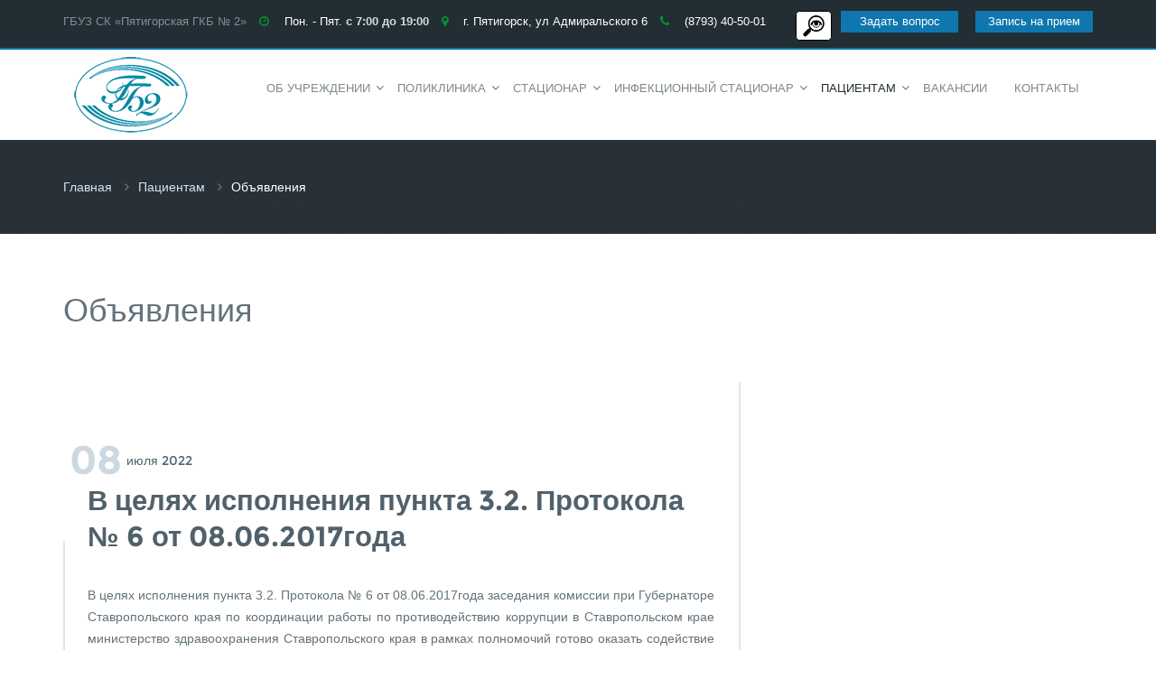

--- FILE ---
content_type: text/html; charset=UTF-8
request_url: https://pgb2.ru/patsientam/advertisement/
body_size: 44340
content:
<!DOCTYPE html>
<html lang="en">

<head>
    
    <meta http-equiv="Content-Type" content="text/html; charset=UTF-8">

<link rel="stylesheet" type="text/css" href="" />
<title>Объявления | Пятигорская ГКБ № 2</title>
<meta name="keywords" content="" />
<meta name="description" content="Объявления | Пятигорская городская клиническая больница №2" />

<meta name="viewport" content="width=device-width, initial-scale=1.0">
<!-- FONT CSS-->

<link type="text/css" rel="stylesheet" href="/css/css.css">
<link type="text/css" rel="stylesheet" href="/css/css_1.css">
<link type="text/css" rel="stylesheet" href="/css/font-awesome.css">
<link type="text/css" rel="stylesheet" href="/css/font-medic.css">
<!-- LIBRARY CSS-->
<link type="text/css" rel="stylesheet" href="/css/bootstrap.min.css">
<link type="text/css" rel="stylesheet" href="/css/bootstrap-datepicker.min.css">
<link type="text/css" rel="stylesheet" href="/css/animate.css">
<link type="text/css" rel="stylesheet" href="/css/owl.carousel.css">
<link type="text/css" rel="stylesheet" href="/css/slick.css">
<link type="text/css" rel="stylesheet" href="/css/slick-theme.css">
<link rel="stylesheet" href="/css/jquery.fancybox.css" type="text/css" media="screen">
<link rel="stylesheet" href="/css/jquery.fancybox-buttons.css" type="text/css" media="screen">
<link rel="stylesheet" href="/css/jquery.fancybox-thumbs.css" type="text/css" media="screen">
<!-- STYLE CSS-->
<link type="text/css" rel="stylesheet" href="/css/layout.css">
<link type="text/css" rel="stylesheet" href="/css/components.css">
<link type="text/css" rel="stylesheet" href="/css/responsive.css">


<link rel="shortcut icon" type="image/x-icon" href="/images/favicon.ico" />




<link rel="stylesheet" href="/css/mystyles.css">
<link rel="stylesheet" href="/css/extended.css">


<script>
    var js_vars = {'csrf':'0c894ce61c74d79798be8e2c46fbd53865510287','csrf_name':'csrf_token'};
</script>    
</head>

<body>
<!--BEGIN PAGE LOADER-->
<div id="loader-wrapper" style="display:none;">
    <div id="loader"></div>
    <div class="loader-section section-left"></div>
    <div class="loader-section section-right"></div><img src="/images/logo-default.png" alt="" class="img-responsive"></div>


<div class="body-wrapper">
    <!-- MENU MOBILE-->
    <!-- WRAPPER CONTENT-->
    <div class="wrapper-content">

        <!-- HEADER-->
         <header>
    <div class="header-topbar border-bottom">
        <div class="container">
            <div class="topbar-left ticker-info">

                <div class="js_edit_db_text" data-edit_url="/admin/db_text/default/by_key/?key=header_content">                <ul class="list-inline list-unstyled">
                    <li><!--a href="/" class="ticker-inner" data-ss1467371688="1"-->ГБУЗ СК «Пятигорская ГКБ № 2»<!--span class="ticker-color">MedicPlus</span--><!--/a--></li>
                    <li>
                        <div class="information-toppar ticker-inner"><i class="icons fa fa-clock-o">&nbsp;</i>
                            <p class="text">Пон. - Пят. <span class="info-inner"> с 7:00 до 19:00 </span></p>
                        </div>
                    </li>
                    <li>
                        <div class="information-toppar ticker-inner"><i class="icons fa fa-map-marker"><b>&nbsp;</b></i>
                            <p class="text">г. Пятигорск, ул Адмиральского 6</p>
                        </div>
                    </li>
                    <li>
                        <div class="information-toppar ticker-inner"><i class="icons fa fa-phone"><b>&nbsp;</b></i>
                            <p class="text">(8793) 40-50-01</p>
                        </div>
                    </li>
                </ul>

                </div>            </div>

             <div class="js_edit_db_text topbar-right" data-edit_url="/admin/db_text/default/by_key/?key=header_buttons">            <a href="/contacts/" class="header-btn">Задать вопрос</a>
            <a target="_blank" href="https://zdrav26.ru/service-free-schedule" class="header-btn">Запись на прием</a>
<div class="big-text-btn">
              <a class="big-text-btn__link" href="#"><img class="zoom-plus" src="/images/zoom-ver.png" alt="" /><img class="zoom-minus" src="/images/zoomout.png" alt="" /></a>
            </div>
<div class="btn-bg-white">
              <a class="btn-bg-white__link" href="#">A</a>
</div>
<div class="btn-bg-black">
              <a class="btn-bg-black__link" href="#">A</a>
</div>
                 </div>
            <div class="clearfix"></div>
        </div>
    </div>


    <div class="header-main">
        <div class="container">
            <div class="header-main-wrapper">
                <div class="hamburger-menu">
                    <div class="hamburger-menu-wrapper">
                        <div class="icons"></div>
                    </div>
                </div>
                <div class="navbar-header pull-left">
                    <div class="logo">
                        <a href="/" class="header-logo" data-ss1467371688="1"><img src="/images/logo-default.png" alt=""></a>
                    </div>
                </div>



                <nav class="navigation pull-right">

    <ul class="nav-links nav navbar-nav" id="the_main_menu"><li class=" dropdown"><a class=" main-menu"><span class="text">Об учреждении</span></a> <span class="fa fa-angle-down icons-dropdown"></span><ul class="dropdown-menu dropdown-menu-1 level2 parend_id_1"><li class=""><a class=" link-page" href="/about/pubs/"><span class="text">Структура</span></a></li><li class=""><a class=" link-page" href="/about/obschie_svedeniya_rekvizityi/"><span class="text">Общие сведения и реквизиты</span></a></li><li class=""><a class=" link-page" href="/about/pravoustanavlivayuschie_dokumentyi_/"><span class="text">Правоустанавливающие документы</span></a></li><li class=" dropdown"><a class=" link-page" href="/about/rukovodstvo/"><span class="text">Руководство</span></a> <span class="fa fa-angle-down icons-dropdown"></span><ul class="dropdown-menu dropdown-menu-2 right level3 parend_id_74"><li class=""><a class=" link-page" href="/about/rukovodstvo/info/"><span class="text">Информация</span></a></li></ul></li><li class=""><a class=" link-page" href="/about/meditsinskiy_personal1/"><span class="text">Медицинский персонал</span></a></li><li class=""><a class=" link-page" href="/about/vyishestoyaschie_organizatsii/"><span class="text">Вышестоящие организации</span></a></li><li class=""><a class=" link-page" href="/about/kontroliruyuschie_organizatsii/"><span class="text">Контролирующие организации</span></a></li><li class=""><a class=" link-page" href="/about/zakonodatelnyie_i_normativnyie_dokumentyi/"><span class="text">Законодательные и нормативные документы</span></a></li><li class=""><a class=" link-page" href="/about/protivodeystvie_korruptsii/"><span class="text">Противодействие коррупции</span></a></li><li class=""><a class=" link-page" href="/about/materialyi_sout__/"><span class="text">Материалы СОУТ</span></a></li><li class=""><a class=" link-page" href="/about/informatsionnaya_bezopasnost/"><span class="text">Информационная безопасность</span></a></li><li class=""><a class=" link-page" href="/about/for_specialists/"><span class="text">Порядки и стандарты оказания медицинской помощи</span></a></li><li class=""><a class=" link-page" href="/about/volonterstvo/"><span class="text">Волонтерство</span></a></li><li class=""><a class=" link-page" href="/news"><span class="text">Новости</span></a></li><li class=""><a class=" link-page" href="/about/nezavisimaya_otsenka_kachestva/"><span class="text">Независимая оценка качества</span></a></li><li class=""><a class=" link-page" href="/about/plan_rabot_po_teplosnabjeniyu/"><span class="text">План работ по теплоснабжению</span></a></li></ul></li><li class=" dropdown"><a class=" main-menu"><span class="text">Поликлиника</span></a> <span class="fa fa-angle-down icons-dropdown"></span><ul class="dropdown-menu dropdown-menu-1 level2 parend_id_42"><li class=""><a class=" link-page" href="/poliklinika/raspisanie_priema_vrachey_polikliniki/"><span class="text">Расписание приема врачей поликлиники</span></a></li><li class=""><a class=" link-page" href="/poliklinika/perechen_territoriy_obslujivaemyih_poliklinikoy/"><span class="text">Перечень территорий обслуживаемых поликлиникой</span></a></li><li class=""><a class=" link-page" href="/poliklinika/obschie_svedeniya_rekvizityi_pol/"><span class="text">Общие сведения</span></a></li><li class=""><a class=" link-page" href="/poliklinika/otdeleniya/"><span class="text">Отделения</span></a></li><li class=""><a class=" link-page" href="/poliklinika/lgotnyie_medikamentyi/"><span class="text">Льготные медикаменты</span></a></li><li class=""><a class=" link-page" href="/poliklinika/dispanserizatsiya/"><span class="text">Диспансеризация</span></a></li><li class=""><a class=" link-page" href="/poliklinika/podgotovka_k_issledovaniyam/"><span class="text">Подготовка к исследованиям</span></a></li><li class=""><a class=" link-page" href="/poliklinika/usloviya_priema/"><span class="text">Условия приема</span></a></li><li class=""><a class=" link-page" href="/poliklinika/kontaktyi/"><span class="text">Контакты поликлиники</span></a></li></ul></li><li class=" dropdown"><a class=" main-menu"><span class="text">Стационар</span></a> <span class="fa fa-angle-down icons-dropdown"></span><ul class="dropdown-menu dropdown-menu-1 level2 parend_id_43"><li class=""><a class=" link-page" href="/statsionar/obschie_svedeniya_rekvizityi_stach/"><span class="text">Общие сведения</span></a></li><li class=""><a class=" link-page" href="/statsionar/otdeleniya/"><span class="text">Отделения</span></a></li><li class=""><a class=" link-page" href="/statsionar/dokumentatsiya_prava_i_obyazannosti_patsientov/"><span class="text">Информация для пациентов</span></a></li><li class=""><a class=" link-page" href="/statsionar/usloviya_gospitalizatsii/"><span class="text">Условия госпитализации</span></a></li><li class=""><a class=" link-page" href="/statsionar/kontaktyi_2/"><span class="text">Контакты стационара</span></a></li></ul></li><li class=" dropdown"><a class=" main-menu"><span class="text">Инфекционный стационар</span></a> <span class="fa fa-angle-down icons-dropdown"></span><ul class="dropdown-menu dropdown-menu-1 level2 parend_id_44"><li class=""><a class=" link-page" href="/infektsionnyy_statsionar/obschie_svedeniya_rekvizityi_slyj/"><span class="text">Общие сведения</span></a></li><li class=""><a class=" link-page" href="/infektsionnyy_statsionar/otdeleniya/"><span class="text">Отделения</span></a></li><li class=""><a class=" link-page" href="/infektsionnyy_statsionar/kontaktyi_3/"><span class="text">Контакты инфекционного стационара</span></a></li></ul></li><li class=" active dropdown"><a class=" main-menu" href="/patsientam/informatsiya_dlya_patsientov/"><span class="text">Пациентам</span></a> <span class="fa fa-angle-down icons-dropdown"></span><ul class="dropdown-menu dropdown-menu-1 level2 parend_id_54"><li class=""><a class=" link-page" href="/patsientam/meditsinskaya_pomosch_uchastnikam_svo/"><span class="text">Медицинская помощь участникам СВО</span></a></li><li class=""><a class=" link-page" href="/patsientam/jenskaya_konsultatsiya/"><span class="text">Женская консультация</span></a></li><li class=""><a class=" link-page" href="/patsientam/antiterroristicheskie_meryi/"><span class="text">Антитеррористические меры</span></a></li><li class=""><a class=" link-page" href="/patsientam/informatsionnyie_materialyi/"><span class="text">Информационные материалы</span></a></li><li class=""><a class=" link-page" href="/patsientam/eko/"><span class="text">Лечение бесплодия (ЭКО)</span></a></li><li class=""><a class=" link-page" href="/patsientam/vs_o_covid_19/"><span class="text">Всё о COVID 19 Коронавирус</span></a></li><li class=""><a class=" link-page" href="/patsientam/dlya_inostrannyih_grajdan/"><span class="text">Медицинский туризм</span></a></li><li class=""><a class=" link-page" href="/patsientam/informatsiya_dlya_patsientov/"><span class="text">Информация для пациентов</span></a></li><li class=""><a class=" link-page" href="/patsientam/oms/"><span class="text">ОМС</span></a></li><li class=""><a class=" link-page" href="/patsientam/platnyie_meditsinskie_uslugi/"><span class="text">Платные медицинские услуги</span></a></li><li class=""><a class=" link-page" href="/patsientam/profilaktika_zabolevaniy/"><span class="text">Профилактика заболеваний</span></a></li><li class=""><a class=" link-page" href="/testimonials"><span class="text">Отзывы</span></a></li><li class=" active"><a class=" link-page" href="/patsientam/advertisement/"><span class="text">Объявления</span></a></li><li class=""><a class=" link-page" href="https://www.rosminzdrav.ru/polls/9-anketa-dlya-otsenki-kachestva-okazaniya-uslug-meditsinskimi-organizatsiyami-v-ambulatornyh-usloviyah?region_code=STA" target="_blank"><span class="text">Анкетирование</span></a></li></ul></li><li class=""><a class=" main-menu" href="/vakansii/"><span class="text">Вакансии</span></a></li><li class=""><a class=" main-menu" href="/contacts/"><span class="text">Контакты</span></a></li></ul>
</nav>
                <div class="clearfix"></div>


            </div>
        </div>
    </div>
</header>

        <!-- WRAPPER-->

        <div id="wrapper-content">
            <!-- MAIN CONTENT-->

            <div class="main-content">

                <!-- ABOUT US-->
                <section class="breadcrumb">
                    <div class="container">
                        <div class="breadcrumb-wrapper">
                            <div class="breadcrumb-text">Объявления</div>
                            
                            <ol class="breadcrumb-content">
<li class="breadcrumb-list"><a class="breadcrumb-link" href="/">Главная</a></li> <li class="breadcrumb-list"><a class="breadcrumb-link" href="/patsientam/informatsiya_dlya_patsientov/">Пациентам</a></li> <li class="breadcrumb-list active">Объявления</li></ol>                            

                        </div>
                    </div>
                </section>


                <section class="blog-detail-wrapper padding-top-100 padding-bottom-100">
    <div class="container">
        <h1 class="title-h1">Объявления</h1>
        <div class="row">
            <div class="col-md-8 content-with-sidebar-right">
                <div class="post-detail">
                    <div class="post-single">

                                                                                    <div class="post-content">
                                    <div class="post-meta">
                                                                                    <div class="post-date"><span class="date">08</span>июля 2022</div>
                                                                            </div>

                                    <h2 class="post-title"><a>В целях исполнения пункта 3.2. Протокола № 6 от 08.06.2017года</a></h2>
                                    <div class="description"><p align="justify">В целях исполнения пункта 3.2. Протокола № 6 от 08.06.2017года заседания комиссии при Губернаторе Ставропольского края по координации работы по противодействию коррупции в Ставропольском крае министерство здравоохранения Ставропольского края в рамках полномочий готово оказать содействие в популяризации движения и присоединения субъектов предпринимательской деятельности Ставропольского края к Антикоррупционной хартии российского бизнеса.</p>
</div>

                                </div>
                                                            <div class="post-content">
                                    <div class="post-meta">
                                                                                    <div class="post-date"><span class="date">22</span>июня 2022</div>
                                                                            </div>

                                    <h2 class="post-title"><a>Уважаемые пациенты!</a></h2>
                                    <div class="description"><p align="center"><strong>Уважаемые пациенты!</strong></p>

<p align="center">&nbsp;</p>

<p align="justify">&nbsp;&nbsp;&nbsp;&nbsp;&nbsp;&nbsp;&nbsp;&nbsp;&nbsp;С целью анализа качества предоставления медицинских услуг, оказываемых в ГБУЗ СК &laquo;Пятигорская городская клиническая больница № 2&raquo;, просим Вас оценить качество нашей работы.</p>

<p align="justify">Ваше мнение нам очень важно и будет учтено в дальнейшей работе.</p>

<p align="justify">&nbsp;</p>

<p align="justify">&nbsp;</p>

<p align="center"><img src="/content/images/%D1%88%D1%82%D1%80%D0%B8%D1%85-%D0%BA%D0%BE%D0%B4.jpg" style="width: 298px; height: 292px;" />&nbsp;</p>

<p align="justify">&nbsp;</p>
</div>

                                </div>
                                                            <div class="post-content">
                                    <div class="post-meta">
                                                                                    <div class="post-date"><span class="date">04</span>февраля 2022</div>
                                                                            </div>

                                    <h2 class="post-title"><a>Центр Управления Регионом</a></h2>
                                    <div class="description"><h2>Уважаемые жители Ставропольского края!</h2>

<p>Хотите быть в курсе актуальных новостей региона и в числе первых узнавать о последних нововведениях?</p>

<p style="margin-bottom: 30px">Подпишитесь на персональную рассылку Центра управления регионом.</p>

<p style="display: flex; justify-content:center;"><a href="https://stavropol.information-region.ru/" target="_blank"><img alt="" src="/content/images/600x600%281%29.gif" style="width: 400px; height: 400px;" /></a></p>
</div>

                                </div>
                                                            <div class="post-content">
                                    <div class="post-meta">
                                                                                    <div class="post-date"><span class="date">28</span>мая 2020</div>
                                                                            </div>

                                    <h2 class="post-title"><a>Уважаемые жители Ставропольского края!</a></h2>
                                    <div class="description"><p align="center">Уважаемые жители Ставропольского края!</p>

<p>&nbsp;&nbsp;&nbsp;&nbsp;&nbsp;&nbsp;&nbsp;&nbsp;&nbsp;С целью снижения рисков распространения новой коронавирусной инфекции COVID-19 для госпитализации (диагностического обследования) в ГБУЗ СК &laquo;Пятигорская городская клиническая больница №2&raquo; &nbsp;необходимо представить справку об эпидемиологическом окружении по COVID-19, выданную участковым врачом поликлиники.</p>

<p align="center"><strong><a href="/content/files/%D0%9E%D0%B1%D1%8A%D1%8F%D0%B2%D0%BB%D0%B5%D0%BD%D0%B8%D0%B5%20%D0%BD%D0%B0%20%D1%81%D0%B0%D0%B9%D1%82.pdf"><span style="color:#FF0000;">(ОБРАЗЕЦ СПРАВКИ)</span></a></strong></p>
</div>

                                </div>
                                                            <div class="post-content">
                                    <div class="post-meta">
                                                                                    <div class="post-date"><span class="date">29</span>апреля 2020</div>
                                                                            </div>

                                    <h2 class="post-title"><a>ВНИМАНИЕ Кожно-венерологическое диспансерное отделение переехало!!!!</a></h2>
                                    <div class="description"><p><span style="font-size:18px;">На основании приказа Министерства здравоохранения Ставропольского края № 01-05/383 от 27 апреля 2020 г. временно, на площадях кожно-венерологического диспансерного отделения, по адресу: Лермонтовский Разъезд 5, к 5, Пятигорск, Ставропольский край, 357500 открыто инфекционное отделение ГБУЗ СК &laquo;Пятигорская городская клиническая больница №2&raquo;, рассчитанное на 25 коек, &nbsp;специализированное на прием пациентов, подозрительных на новую коронавирусную инфекцию (COVID-19).</span></p>

<p style="text-align: center;"><span style="font-size:18px;">Регистратура&nbsp;</span><span style="font-size: 18px;">тел. 88973325994&nbsp;</span></p>

<p style="text-align: center;"><span style="font-size: 18px;">Ординаторская тел. 887933</span><span style="font-size: 18px;">325971</span></p>

<p>&nbsp;</p>

<p><span style="font-size:18px;">Кожно-венерологическое диспансерное отделение временно расположено по адресу: проспект Калинина 92, строение 3, Пятигорск, Ставропольский край, </span></p>

<p style="text-align: center;"><span style="font-size:18px;">Регистратура тел. 88793364610</span></p>
</div>

                                </div>
                                                            <div class="post-content">
                                    <div class="post-meta">
                                                                                    <div class="post-date"><span class="date">15</span>апреля 2020</div>
                                                                            </div>

                                    <h2 class="post-title"><a>Внимание!!! На работу в инфекционное отделение ГБУЗ СК «Пятигорская ПГБ № 2» требуются</a></h2>
                                    <div class="description"><p style="text-align: center;"><span style="font-size:28px;">На работу в инфекционное отделение ГБУЗ СК &laquo;Пятигорская ПГБ № 2&raquo; требуются :</span></p>

<p style="text-align: center;"><span style="font-size:28px;">- врачи всех специальностей &nbsp;- заработная плата от 80 тыс. рублей;</span></p>

<p style="text-align: center;"><span style="font-size:28px;">- медицинские сестры палатные (постовые) - заработная плата от 50 тыс. рублей;</span></p>

<p style="text-align: center;">&nbsp;</p>

<p style="text-align: center;"><span style="font-size: 28px;">Отдел кадров тел: 8(8793) 40-50-36</span></p>

<p style="text-align: center;"><span style="font-size: 28px;">88793984954</span></p>
</div>

                                </div>
                                                            <div class="post-content">
                                    <div class="post-meta">
                                                                                    <div class="post-date"><span class="date">19</span>марта 2020</div>
                                                                            </div>

                                    <h2 class="post-title"><a>ВНИМАНИЕ!!!</a></h2>
                                    <div class="description"><p style="text-align: center;"><strong><span style="font-size:36px;">Для обеспечения соблюдения противоэпидемического режима всем температурящим пациентам рекомендовано оформить вызов участкового терапевта на дом.</span></strong></p>

<p style="text-align: center;"><span style="font-size:26px;"><span class="tel" style="box-sizing: border-box; display: block; font-family: Roboto, Helvetica, Arial, sans-serif; outline: 0px !important;"><span style="font-size:28px;"><strong>Регистратура </strong></span></span></span></p>

<p style="text-align: center;"><span style="font-size:28px;"><span class="tel" style="box-sizing: border-box; display: block; font-family: Roboto, Helvetica, Arial, sans-serif; outline: 0px !important;"><strong>8(8793) 98-50-76</strong></span></span></p>

<p style="text-align: center;"><span style="font-size:28px;"><strong><span style="font-family: Roboto, Helvetica, Arial, sans-serif;">8(8793) 40-51-04</span></strong></span></p>
</div>

                                </div>
                                                            <div class="post-content">
                                    <div class="post-meta">
                                                                                    <div class="post-date"><span class="date">01</span>августа 2019</div>
                                                                            </div>

                                    <h2 class="post-title"><a>ЭКО</a></h2>
                                    <div class="description"><p align="center">Уважаемые пациенты!</p>

<p>С порядком вступления в программу экстракорпорального оплодотворения (ЭКО) за счет средств обязательного медицинского страхования (ОМС) вы можете ознакомиться<span style="color:#FFFFFF;"><span style="background-color:#000000;"> </span></span><a href="https://www.pgb2.ru/patsientam/eko/"><span style="color:#FFFFFF;"><u><span style="background-color:#000000;">ЗДЕСЬ</span></u></span></a>.</p>
</div>

                                </div>
                                                            <div class="post-content">
                                    <div class="post-meta">
                                                                                    <div class="post-date"><span class="date">28</span>января 2019</div>
                                                                            </div>

                                    <h2 class="post-title"><a>Уважаемые иностранные гости Кавказских Минеральных Вод!</a></h2>
                                    <div class="description"><p align="center"><strong>Уважаемые иностранные гости Кавказских Минеральных Вод!</strong></p>

<p>Государственное бюджетное учреждение Ставропольского края &laquo;Пятигорская городская клиническая больница № 2&raquo; информирует вас о возможности получения квалифицированной медицинской помощи с использованием современного медицинского оборудования в поликлинике и стационарах нашего учреждения.</p>

<p>С условиями получения медицинской помощи вы можете ознакомиться <a href="http://www.pgb2.ru/content/files/%D0%9F%D0%BE%D0%BB%D0%BE%D0%B6%D0%B5%D0%BD%D0%B8%D0%B5.pdf"><span style="color:#FFFFFF;"><span style="background-color:#000000;">ЗДЕСЬ</span></span></a>.</p>

<p>С прейскурантом на услуги оказываемые больницей можно ознакомиться <a href="http://www.pgb2.ru/content/files/%D0%9F%D1%80%D0%B8%D0%BA%D0%B0%D0%B7%20%D0%BE%D0%B1%20%D1%83%D1%82%D0%B2%D0%B5%D1%80%D0%B6%D0%B4%D0%B5%D0%BD%D0%B8%D0%B8%20%D0%BF%D1%80%D0%B5%D0%B9%D1%81%D0%BA%D1%83%D1%80%D0%B0%D0%BD%D1%82%D0%B0%20%D0%BD%D0%B0%20%D0%BF%D0%BB%D0%B0%D1%82%D0%BD%D1%8B%D0%B5%20%D0%BC%D0%B5%D0%B4%D0%B8%D1%86%D0%B8%D0%BD%D1%81%D0%BA%D0%B8%D0%B5%20%D1%83%D1%81%D0%BB%D1%83%D0%B3%D0%B8%20%D0%B8%20%D0%9F%D1%80%D0%B5%D0%B9%D1%81%D0%BA%D1%83%D1%80%D0%B0%D0%BD%D1%82%20%D0%BD%D0%B0%20%D0%BF%D0%BB%D0%B0%D1%82%D0%BD%D1%8B%D0%B5%20%D0%BC%D0%B5%D0%B4%D0%B8%D1%86%D0%B8%D0%BD%D1%81%D0%BA%D0%B8%D0%B5%20%D1%83%D1%81%D0%BB%D1%83%D0%B3%D0%B8_02.08.2018%20%D0%B3..pdf"><span style="color:#FFF0F5;"><span style="background-color:#000000;">ЗДЕСЬ</span></span></a>.</p>
</div>

                                </div>
                                                    

                        <nav class="pagination-wrapper">

                            
                        </nav>


                    </div>
                </div>
            </div>



             <div class="col-md-4">


    

        


</div>




        </div>
    </div>
</section>

                                                
                
            </div>

        </div>

        <!-- FOOTER-->

<footer>


     <div class="js_edit_db_text footer-content footer-content-style-2" data-edit_url="/admin/db_text/default/by_key/?key=bottom_block_contacts"><div class="container">
<div class="row">
<div class="col-md-6">
<div class="info-footer">
<div class="info-footer-img btn-for-icon"><i class="icon1 fa fa-phone-square bigs"><b>&nbsp;</b></i></div>

<h2 class="title-footer"><a href="tel:88793984957">8 (8793) 98-49-57</a></h2>

<div class="footer-description">Телефон/Факс</div>
</div>
</div>

<div class="col-md-6">
<div class="info-footer">
<div class="info-footer-img btn-for-icon"><i class="icon1 icon-hmail"><b>&nbsp;</b></i></div>

<h2 class="title-footer"><a href="mailto:email@pgb2.ru">email@pgb2.ru</a></h2>

<div class="footer-description">Адрес электронной почты</div>
</div>
</div>

<div class="clerfix">&nbsp;</div>
</div>
</div>
</div>

    <div class="footer-map">
        <div class="container">
            <div class="contact-form-wrapper">


                     <div class="js_edit_db_text contact-form-content right" data-edit_url="/admin/db_text/default/by_key/?key=main_text_map"><div class="contact-form-inner">
<h3 class="contact-form-title">Часы работы поликлиники</h3>

<div class="working-hours-wrapper">
<div class="working-hours-inner">
<div class="date-working">Пон. - Пят.</div>

<div class="time-working">с 7:00 до 19:00</div>
</div>

<div class="working-hours-inner">
<div class="date-working">Суб. - Вос.</div>

<div class="time-working"><!--дежурный терапевт и дежурный акушер-гинеколог-->с 8:00 до 14:00</div>
</div>
<!--div class="working-hours-inner">
<div class="date-working">Вос.</div>

<div class="time-working">дежурный терапевт с 8:00 до 14:00</div>
</div--></div>
</div>

<div class="contact-form-inner">
<h3 class="contact-form-title">Стационар &ndash; Круглосуточно</h3>
</div>

<div class="contact-form-inner">
<h3 class="contact-form-title">Контакты</h3>

<div class="contact-information-wrapper">
<div class="contact-information-inner">
<div class="info-left"><i class="fa fa-phone fa-fw"><b>&nbsp;</b></i>Телефон:&nbsp; &nbsp; &nbsp; &nbsp; &nbsp;&nbsp;</div>

<div class="info-right"><a href="tel:88793405252">(8793) 40-50-01</a>&nbsp;Администратор</div>

<div class="info-right"><a href="tel:88793405252">(8793) 40-50-49</a>&nbsp;Регистратура, приемное отделение</div>

<div class="info-right"><a href="tel:88793984840">(8793) 98-48-4</a><a href="http://tel:88793984840">0</a>&nbsp;Поликлиника (многоканальный)</div>
</div>

<div class="contact-information-inner">
<div class="info-left"><i class="fa fa-envelope fa-fw"><b>&nbsp;</b></i>Email:</div>

<div class="info-right"><a href="mailto:email@pgb2.ru">email@pgb2.ru</a></div>
</div>

<div class="contact-information-inner">
<div class="info-left"><i class="fa fa-map-marker fa-fw"><b>&nbsp;</b></i>Адрес:</div>

<div class="info-right">г. Пятигорск, ул Адмиральского 6</div>
</div>

<div class="contact-information-inner">
<div class="info-left"><i class="fa fa-map-marker fa-fw"><b>&nbsp;</b></i>GPS:</div>

<div class="info-right">44.054879, 43.038267</div>
</div>
</div>
</div>
</div>

                <div class="contact-form-content left">



                         <div class="js_edit_db_text embed-container  maps" data-edit_url="/admin/db_text/default/by_key/?key=main_map" style="width:100%;height:100%;"><div id="map2" class="map-contact-style" style="height: 410px;"></div>



        <script type="text/javascript" src="https://maps.googleapis.com/maps/api/js"></script>

        <script type="text/javascript"> 
            google.maps.event.addDomListener(window, 'load', init);
        
            function init() {
              
                var mapOptions = {
                  scrollwheel: false,
                    zoom: 14,

                    center: new google.maps.LatLng(44.058522, 43.053071), // New York

                    styles: [{"stylers":[{"hue":"#2c3e50"},{"saturation":250}]},{"featureType":"road","elementType":"geometry","stylers":[{"lightness":50},{"visibility":"simplified"}]},{"featureType":"road","elementType":"labels","stylers":[{"visibility":"on"}]}]
                
                };

            
                var mapElement = document.getElementById('map2');

                var map = new google.maps.Map(mapElement, mapOptions);

                var point1 = new google.maps.LatLng(44.054849, 43.038176);
var point2 = new google.maps.LatLng(44.054031, 43.041116);
var point3 = new google.maps.LatLng(44.064990, 43.066849);

var marker = new google.maps.Marker({ position: point1, map: map, title: 'Стационар'});
var marker2 = new google.maps.Marker({ position: point2, map: map, title: 'Поликлиника'});
var marker3 = new google.maps.Marker({ position: point3, map: map, title: 'КВО поликлиники ГКБ №2'});
            }
        </script></div>

                </div>
                <img src="/images/team-1.png" alt="" class="img-responsive img-doctor-contact">
            </div>
        </div>
    </div>

    <div class="footer-base">
        <div class="container footer-cont">


                 <div class="js_edit_db_text footer-base-right col-md-8" data-edit_url="/admin/db_text/default/by_key/?key=footer_menu"><div class="col-md-6 float-r">
<div>
<p><big><span style="font-size: 14px;"><font color="black">Для прохождения профилактического осмотра (диспансеризации) просим пройти анкетирование отсканировав QR код:&nbsp;</font></span></big></p>

<center><img alt="" src="/content/images/%D0%A1%D0%BA%D1%80%D0%B8%D0%BD%D1%88%D0%BE%D1%82%2005-03-2024%20095835.jpg" style="width: 146px; height: 138px;" /></center>

<center>или&nbsp;<a href="https://опросник.медицина-онлайн.рф/?form=F001&amp;code=260069" target="_blank">перейти по ссылке</a></center>

<p>Результат независимой оценки качества деятельности ГБУЗ СК &laquo;Пятигорская ГКБ&nbsp;№&nbsp;2&raquo;</p>
<a class="header-btn foot-btn" href="http://bus.gov.ru/pub/info-card/61279?activeTab=3" style="float: left;margin-left: 0px;margin-bottom: 20px;" target="_blank">Ознакомиться</a></div>

<hr style="clear: both;" />
<div><a class="header-btn foot-btn" href="https://zdrav26.ru/registry/default/appoint?id=63" style="
    float: left;
    margin-bottom: 20px;
margin-left: 0px;
" target="_blank">Запись на прием в поликлинику</a> <a class="list-footer-link" data-ss1467371688="1" href="/about/sitemap/" style="clear: both;display: inline-block;">Карта сайта</a>

<p>&nbsp;</p>
</div>
</div>

<div class="col-md-6 float-r"><!--a href="https://www.rosminzdrav.ru/polls/9-anketa-dlya-otsenki-kachestva-okazaniya-uslug-meditsinskimi-organizatsiyami-v-ambulatornyh-usloviyah?region_code=STA" target="_blank"><img alt="" src="/content/images/banner-2.png" /></a--><iframe allowtransparency="true" border="0" frameborder="0" height="110" scrolling="no" src="https://nok.minzdrav.gov.ru/MO/GetBanner/7441/1" style="border: 0;" width="300"></iframe><a href="http://www.atk26.ru/" target="_blank"><img alt="" src="/content/images/logo_nac%281%29.jpg" style="width: 315px; height: 125px;" /></a><a href="https://www.rosminzdrav.ru/polls/9-anketa-dlya-otsenki-kachestva-okazaniya-uslug-meditsinskimi-organizatsiyami-v-ambulatornyh-usloviyah?region_code=STA" target="_blank"><!--Нажав на банер вы можете заполнить анкету для оценки качества оказания услуг медицинскими организациями в амбулаторных (стационарных) условиях--></a>&nbsp;</div>

<div class="col-md-6 float-r">&nbsp;</div>
</div>

            <div class="col-md-4">
            <div class="nav-search">
                <form action="/search/" method="get">
                    <input name="q" type="text" class="searchbox" placeholder="Поиск по сайту" value="">
                    <button type="submit" class="searchbutton fa fa-search"></button>
                </form>

            </div>

			<div class="footer-base-left">
                © 2026 <a class="copy-link" href="http://www.tempart.ru/">Сделано в TempArt.</a>
            </div>
			</div>

            <div class="clearfix"> </div>
        </div>
    </div>
</footer>
<!-- BUTTON BACK TO TOP-->

<div class="btn-wrapper back-to-top"><a href="#top" class="btn btn-transparent" data-ss1467371688="1"><i class="fa fa-angle-double-up"></i></a></div>

<script src="/js/js.cookie.js"></script>



<!-- Yandex.Metrika counter -->
<script type="text/javascript">
(function (d, w, c) {
    (w[c] = w[c] || []).push(function() {
        try {
            w.yaCounter24669473 = new Ya.Metrika({id:24669473,
                    webvisor:true,
                    clickmap:true,
                    trackLinks:true,
                    accurateTrackBounce:true});
        } catch(e) { }
    });

    var n = d.getElementsByTagName("script")[0],
        s = d.createElement("script"),
        f = function () { n.parentNode.insertBefore(s, n); };
    s.type = "text/javascript";
    s.async = true;
    s.src = (d.location.protocol == "https:" ? "https:" : "http:") + "//mc.yandex.ru/metrika/watch.js";

    if (w.opera == "[object Opera]") {
        d.addEventListener("DOMContentLoaded", f, false);
    } else { f(); }
})(document, window, "yandex_metrika_callbacks");
</script>
<noscript><div><img src="//mc.yandex.ru/watch/24669473" style="position:absolute; left:-9999px;" alt="" /></div></noscript>
<!-- /Yandex.Metrika counter -->











<script>
  (function(i,s,o,g,r,a,m){i['GoogleAnalyticsObject']=r;i[r]=i[r]||function(){
  (i[r].q=i[r].q||[]).push(arguments)},i[r].l=1*new Date();a=s.createElement(o),
  m=s.getElementsByTagName(o)[0];a.async=1;a.src=g;m.parentNode.insertBefore(a,m)
  })(window,document,'script','//www.google-analytics.com/analytics.js','ga');

  ga('create', 'UA-50020387-1', 'pgb2.ru');
  ga('send', 'pageview');

</script>







<!--LiveInternet counter--><script type="text/javascript"><!--
new Image().src = "//counter.yadro.ru/hit?r"+
escape(document.referrer)+((typeof(screen)=="undefined")?"":
";s"+screen.width+"*"+screen.height+"*"+(screen.colorDepth?
screen.colorDepth:screen.pixelDepth))+";u"+escape(document.URL)+
";"+Math.random();//--></script><!--/LiveInternet-->


    </div>
</div>

<!-- LIBRARY JS-->
<script src="/js/jquery-2.2.3.min.js"></script>
<script src="/js/bootstrap.min.js"></script>
<script src="/js/bootstrap-datepicker.min.js"></script>
<script src="/js/browser.js"></script>
<script src="/js/jquery-smoothscroll.js"></script>
<script src="/js/jquery.fancybox.pack.js"></script>
<script src="/js/jquery.fancybox-buttons.js"></script>
<script src="/js/jquery.fancybox-media.js"></script>
<script src="/js/jquery.fancybox-thumbs.js">
</script>
<script src="/js/wow.min.js"></script>
<script src="/js/slick.min.js"></script>
<script src="/js/owl.carousel.min.js"></script>
<script src="/js/jquery.appear.js"></script>
<script src="/js/jquery.countTo.js"></script>
<!-- MAIN JS-->
<script src="/js/main.js">
</script>
<!-- LOADING SCRIPTS FOR PAGE-->
<script src="/js/isotope.min.js"></script>
<script src="/js/header.js"></script>

<script src="https://maps.googleapis.com/maps/api/js?key=AIzaSyCawgLc1LD_uFpZTtIMRNVx5dmIhhjZcTQ&signed_in=true&callback=initMap" async defer></script>

<script src="/js/map.js"></script>




<!-- arcticModal -->
<script src="/js/my_plugins/arcticmodal/jquery.arcticmodal-0.3.min.js"></script>
<link rel="stylesheet" href="/js/my_plugins/arcticmodal/jquery.arcticmodal-0.3.css">
<link rel="stylesheet" href="/js/my_plugins/arcticmodal/themes/simple.css">


<script src="/js/my_plugins/jquery.form.js"></script>
<script src="/js/my_plugins/jquery.maskedinput.min.js"></script>

<script src="/js/my_plugins/my.ajax.form.js"></script>
<script src="/js/my_plugins/my.common.js"></script>











</body>

</html>


--- FILE ---
content_type: text/css
request_url: https://pgb2.ru/css/font-medic.css
body_size: 15153
content:
@font-face {
    font-family: 'medic-font';
    src:    url('../fonts/medic-font.eot?h4n2t8');
    src:    url('../fonts/medic-font.eot?h4n2t8#iefix') format('embedded-opentype'),
        url('../fonts/medic-font.ttf?h4n2t8') format('truetype'),
        url('../fonts/medic-font.woff?h4n2t8') format('woff'),
        url('../fonts/medic-font.svg?h4n2t8#medic-font') format('svg');
    font-weight: normal;
    font-style: normal;
}

[class^="icon-"], [class*=" icon-"] {
    /* use !important to prevent issues with browser extensions that change fonts */
    font-family: 'medic-font' !important;
    speak: none;
    font-style: normal;
    font-weight: normal;
    font-variant: normal;
    text-transform: none;
    line-height: 1;

    /* Better Font Rendering =========== */
    -webkit-font-smoothing: antialiased;
    -moz-osx-font-smoothing: grayscale;
}

.icon-prenancy1:before {
    content: "\ea05";
}
.icon-close-bracket:before {
    content: "\ea04";
}
.icon-Dental1:before {
    content: "\ea00";
}
.icon-Dental2:before {
    content: "\ea01";
}
.icon-Dental3:before {
    content: "\ea02";
}
.icon-Dental4:before {
    content: "\ea03";
}
.icon-vet-clinic1:before {
    content: "\e9fc";
}
.icon-vet-clinic2:before {
    content: "\e9fd";
}
.icon-vet-clinic3:before {
    content: "\e9fe";
}
.icon-vet-clinic4:before {
    content: "\e9ff";
}
.icon-dermatology1:before {
    content: "\e9f8";
}
.icon-dermatology2:before {
    content: "\e9f9";
}
.icon-dermatology3:before {
    content: "\e9fa";
}
.icon-dermatology4:before {
    content: "\e9fb";
}
.icon-hmail:before {
    content: "\e9f6";
}
.icon-hphone:before {
    content: "\e9f7";
}
.icon-ambulance1:before {
    content: "\e9f5";
}
.icon-ambulance:before {
    content: "\e900";
}
.icon-aspirins:before {
    content: "\e901";
}
.icon-atom:before {
    content: "\e902";
}
.icon-awareness-ribbon:before {
    content: "\e903";
}
.icon-baby-face:before {
    content: "\e904";
}
.icon-bandage-cross:before {
    content: "\e905";
}
.icon-bathroom-scales:before {
    content: "\e906";
}
.icon-biohazard:before {
    content: "\e907";
}
.icon-biology-shape:before {
    content: "\e908";
}
.icon-blood-analysis:before {
    content: "\e909";
}
.icon-blood-cell:before {
    content: "\e90a";
}
.icon-blood-drop:before {
    content: "\e90b";
}
.icon-blood-pressure-tool:before {
    content: "\e90c";
}
.icon-blood-sample:before {
    content: "\e90d";
}
.icon-blood-transfusion:before {
    content: "\e90e";
}
.icon-brain-bald-head:before {
    content: "\e90f";
}
.icon-broken-bone:before {
    content: "\e910";
}
.icon-broken-feet-bandage:before {
    content: "\e911";
}
.icon-brush-tooth-paste:before {
    content: "\e912";
}
.icon-caduceus:before {
    content: "\e913";
}
.icon-caduceus-cane-wings:before {
    content: "\e914";
}
.icon-cells-circle:before {
    content: "\e915";
}
.icon-chemistry-flask-liquid:before {
    content: "\e916";
}
.icon-crutch:before {
    content: "\e917";
}
.icon-crutches-couple:before {
    content: "\e918";
}
.icon-dentist-tool:before {
    content: "\e919";
}
.icon-dna-sequence:before {
    content: "\e91a";
}
.icon-dosage-medical-tool:before {
    content: "\e91b";
}
.icon-drip-bag:before {
    content: "\e91c";
}
.icon-drop-hospital:before {
    content: "\e91d";
}
.icon-drug-pills:before {
    content: "\e91e";
}
.icon-drugs-capsules-pills:before {
    content: "\e91f";
}
.icon-electrocardiogram-screen:before {
    content: "\e920";
}
.icon-emergency-light:before {
    content: "\e921";
}
.icon-esophagus:before {
    content: "\e922";
}
.icon-eye-closeup:before {
    content: "\e923";
}
.icon-eye-scanner-medical:before {
    content: "\e924";
}
.icon-family-heterosexual:before {
    content: "\e925";
}
.icon-female-body:before {
    content: "\e926";
}
.icon-female-sign:before {
    content: "\e927";
}
.icon-first-aid-kit:before {
    content: "\e928";
}
.icon-first-aid-kit-1:before {
    content: "\e929";
}
.icon-glasses:before {
    content: "\e92a";
}
.icon-handicap:before {
    content: "\e92b";
}
.icon-head-with-brain:before {
    content: "\e92c";
}
.icon-health-crutches:before {
    content: "\e92d";
}
.icon-health-drip:before {
    content: "\e92e";
}
.icon-health-thermometer:before {
    content: "\e92f";
}
.icon-heart-beats-lifeline:before {
    content: "\e930";
}
.icon-heart-black-shape:before {
    content: "\e931";
}
.icon-heart-organ:before {
    content: "\e932";
}
.icon-heart-rate-monitor:before {
    content: "\e933";
}
.icon-heart-electrocardiogram:before {
    content: "\e934";
}
.icon-hospital-bed:before {
    content: "\e935";
}
.icon-bed-silhouette-view:before {
    content: "\e936";
}
.icon-hospital-building:before {
    content: "\e937";
}
.icon-hospital-building-front:before {
    content: "\e938";
}
.icon-hospital-drip-bag:before {
    content: "\e939";
}
.icon-letter-sign-rounded:before {
    content: "\e93a";
}
.icon-hospital-medical-signal-circle:before {
    content: "\e93b";
}
.icon-hospital-placeholder:before {
    content: "\e93c";
}
.icon-hospital-symbol:before {
    content: "\e93d";
}
.icon-hospital-syringe:before {
    content: "\e93e";
}
.icon-human-brain:before {
    content: "\e93f";
}
.icon-human-ear-shape:before {
    content: "\e940";
}
.icon-human-eye-shape:before {
    content: "\e941";
}
.icon-human-feet-shape:before {
    content: "\e942";
}
.icon-human-skull:before {
    content: "\e943";
}
.icon-hurted-finger-bandage:before {
    content: "\e944";
}
.icon-illness-on-bed:before {
    content: "\e945";
}
.icon-lab-microscope:before {
    content: "\e946";
}
.icon-lifeline-heartbeats-clipboard:before {
    content: "\e947";
}
.icon-lungs-organ:before {
    content: "\e948";
}
.icon-lungs-silhouette:before {
    content: "\e949";
}
.icon-male-female-symbols:before {
    content: "\e94a";
}
.icon-male-gender-sign:before {
    content: "\e94b";
}
.icon-medical-chain-symbol-of-dna:before {
    content: "\e94c";
}
.icon-medical-chopper-transport:before {
    content: "\e94d";
}
.icon-medical-circular-glasses:before {
    content: "\e94e";
}
.icon-medical-doctor-specialist:before {
    content: "\e94f";
}
.icon-medical-hammer-tool:before {
    content: "\e950";
}
.icon-medical-heart-scan:before {
    content: "\e951";
}
.icon-medical-notes-clipboard:before {
    content: "\e952";
}
.icon-medical-pill:before {
    content: "\e953";
}
.icon-medical-results-folders:before {
    content: "\e954";
}
.icon-medical-samples-tubes:before {
    content: "\e955";
}
.icon-talk-speech-bubble:before {
    content: "\e956";
}
.icon-temperature-control-tool:before {
    content: "\e957";
}
.icon-medicine-capsules:before {
    content: "\e958";
}
.icon-medicines-bowl:before {
    content: "\e959";
}
.icon-bottle-drops-dosage:before {
    content: "\e95a";
}
.icon-men-silhouette:before {
    content: "\e95b";
}
.icon-microscope-tool:before {
    content: "\e95c";
}
.icon-molar:before {
    content: "\e95d";
}
.icon-mother-baby-arms:before {
    content: "\e95e";
}
.icon-mouth-bald-head:before {
    content: "\e95f";
}
.icon-negative-sign-clipboard:before {
    content: "\e960";
}
.icon-no-smoking-sign:before {
    content: "\e961";
}
.icon-nurse:before {
    content: "\e962";
}
.icon-nurse-1:before {
    content: "\e963";
}
.icon-nurse-silhouette:before {
    content: "\e964";
}
.icon-opened-medical-scissors:before {
    content: "\e965";
}
.icon-oxygen:before {
    content: "\e966";
}
.icon-person-broken-arm:before {
    content: "\e967";
}
.icon-pharmacy-icon:before {
    content: "\e968";
}
.icon-pharmacy-shopping-cart:before {
    content: "\e969";
}
.icon-pharmacy-symbol:before {
    content: "\e96a";
}
.icon-pharmacy-tool:before {
    content: "\e96b";
}
.icon-phonendoscope:before {
    content: "\e96c";
}
.icon-pills-bottle:before {
    content: "\e96d";
}
.icon-poison-bottle-skull:before {
    content: "\e96e";
}
.icon-positive-verified:before {
    content: "\e96f";
}
.icon-pregnancy:before {
    content: "\e970";
}
.icon-pulse-line:before {
    content: "\e971";
}
.icon-rolled-paper-bathroom:before {
    content: "\e972";
}
.icon-rubbish-bin:before {
    content: "\e973";
}
.icon-scale-balanced-tool:before {
    content: "\e974";
}
.icon-scale-tool-body-weight:before {
    content: "\e975";
}
.icon-scalpel:before {
    content: "\e976";
}
.icon-scalpel-knife-surgery:before {
    content: "\e977";
}
.icon-screw:before {
    content: "\e978";
}
.icon-silhouette-wheelchair:before {
    content: "\e979";
}
.icon-skull-crossbones:before {
    content: "\e97a";
}
.icon-sperm:before {
    content: "\e97b";
}
.icon-star-of-life:before {
    content: "\e97c";
}
.icon-stethoscope-heart-beats:before {
    content: "\e97d";
}
.icon-sticking-plaster:before {
    content: "\e97e";
}
.icon-stomach:before {
    content: "\e97f";
}
.icon-stomach-shape:before {
    content: "\e980";
}
.icon-symbolic-cancer-ribbon:before {
    content: "\e981";
}
.icon-syringe-medicine:before {
    content: "\e982";
}
.icon-syrup-medicine-bottle:before {
    content: "\e983";
}
.icon-tag-cross:before {
    content: "\e984";
}
.icon-teeth-silhouette:before {
    content: "\e985";
}
.icon-test-tubes:before {
    content: "\e986";
}
.icon-thermometer-fever-temperature:before {
    content: "\e987";
}
.icon-three-hexagons-cell:before {
    content: "\e988";
}
.icon-toxic-sign:before {
    content: "\e989";
}
.icon-toxic-symbol:before {
    content: "\e98a";
}
.icon-two-color-pill:before {
    content: "\e98b";
}
.icon-unhealthy-condition:before {
    content: "\e98c";
}
.icon-united-heterosexual:before {
    content: "\e98d";
}
.icon-water-glass:before {
    content: "\e98e";
}
.icon-weight-silhouette-practice:before {
    content: "\e98f";
}
.icon-women-silhouette:before {
    content: "\e990";
}
.icon-x-ray-bones:before {
    content: "\e991";
}
.icon-baby-diaper:before {
    content: "\e992";
}
.icon-baby-diaper-1:before {
    content: "\e993";
}
.icon-baby-diaper-2:before {
    content: "\e994";
}
.icon-baby-bottle-handles:before {
    content: "\e995";
}
.icon-baby-duck-toy:before {
    content: "\e996";
}
.icon-baby-dummy-bear-head:before {
    content: "\e997";
}
.icon-baby-face-crying:before {
    content: "\e998";
}
.icon-flash-cards-image:before {
    content: "\e999";
}
.icon-baby-footprints:before {
    content: "\e99a";
}
.icon-baby-girl-outline:before {
    content: "\e99b";
}
.icon-baby-hat:before {
    content: "\e99c";
}
.icon-baby-head-pacifier:before {
    content: "\e99d";
}
.icon-baby-head-heart:before {
    content: "\e99e";
}
.icon-baby-male-face:before {
    content: "\e99f";
}
.icon-baby-mobile-toy:before {
    content: "\e9a0";
}
.icon-baby-onesie:before {
    content: "\e9a1";
}
.icon-baby-onesie-smiling:before {
    content: "\e9a2";
}
.icon-baby-onesie-pocket:before {
    content: "\e9a3";
}
.icon-baby:before {
    content: "\e9a4";
}
.icon-baby-pacifier:before {
    content: "\e9a5";
}
.icon-baby-pot-spoon:before {
    content: "\e9a6";
}
.icon-baby-rattle:before {
    content: "\e9a7";
}
.icon-baby-rattle-1:before {
    content: "\e9a8";
}
.icon-baby-rattle-flower:before {
    content: "\e9a9";
}
.icon-baby-ring-tower:before {
    content: "\e9aa";
}
.icon-baby-box-toy:before {
    content: "\e9ab";
}
.icon-baby-shoes:before {
    content: "\e9ac";
}
.icon-baby-standing-pants:before {
    content: "\e9ad";
}
.icon-baby-stroller:before {
    content: "\e9ae";
}
.icon-baby-stroller-rounded:before {
    content: "\e9af";
}
.icon-baby-stroller-side-view:before {
    content: "\e9b0";
}
.icon-baby-transport-side-view:before {
    content: "\e9b1";
}
.icon-baby-walker:before {
    content: "\e9b2";
}
.icon-baby-wearing-diaper:before {
    content: "\e9b3";
}
.icon-baby-pacifier-sign:before {
    content: "\e9b4";
}
.icon-baby-wrapped-swaddle:before {
    content: "\e9b5";
}
.icon-balloons-couple:before {
    content: "\e9b6";
}
.icon-bear-face:before {
    content: "\e9b7";
}
.icon-bear-rattle:before {
    content: "\e9b8";
}
.icon-bear-toy:before {
    content: "\e9b9";
}
.icon-car-baby-toy:before {
    content: "\e9ba";
}
.icon-circular-button:before {
    content: "\e9bb";
}
.icon-crayon:before {
    content: "\e9bc";
}
.icon-cup-spoon-inside:before {
    content: "\e9bd";
}
.icon-diaper-heart-safety-pin:before {
    content: "\e9be";
}
.icon-divider-outline:before {
    content: "\e9bf";
}
.icon-duck-side-view:before {
    content: "\e9c0";
}
.icon-female-baby-face:before {
    content: "\e9c1";
}
.icon-female-baby-head:before {
    content: "\e9c2";
}
.icon-flower-smile:before {
    content: "\e9c3";
}
.icon-fork-knife-plate:before {
    content: "\e9c4";
}
.icon-air-balloon-toy:before {
    content: "\e9c5";
}
.icon-moon-stars:before {
    content: "\e9c6";
}
.icon-number-blocks-toys:before {
    content: "\e9c7";
}
.icon-pacifier-babies:before {
    content: "\e9c8";
}
.icon-pregnant-woman:before {
    content: "\e9c9";
}
.icon-rainbow:before {
    content: "\e9ca";
}
.icon-rattle-for-babies:before {
    content: "\e9cb";
}
.icon-rattle-for-babies-1:before {
    content: "\e9cc";
}
.icon-rattle-star:before {
    content: "\e9cd";
}
.icon-sad-baby-face:before {
    content: "\e9ce";
}
.icon-security-pin-opened:before {
    content: "\e9cf";
}
.icon-skate-handle:before {
    content: "\e9d0";
}
.icon-sleeping-baby:before {
    content: "\e9d1";
}
.icon-smiling-sun:before {
    content: "\e9d2";
}
.icon-sock-side-view:before {
    content: "\e9d3";
}
.icon-square-blocks:before {
    content: "\e9d4";
}
.icon-stork-carrying-bag:before {
    content: "\e9d5";
}
.icon-tool-listen-baby:before {
    content: "\e9d6";
}
.icon-toy-ball:before {
    content: "\e9d7";
}
.icon-toy-car-outline:before {
    content: "\e9d8";
}
.icon-horse-rocking-chair:before {
    content: "\e9d9";
}
.icon-truck-side-view:before {
    content: "\e9da";
}
.icon-two-pieces-puzzle:before {
    content: "\e9db";
}
.icon-baby-bib-heart:before {
    content: "\e9dc";
}
.icon-abc-squares:before {
    content: "\e9dd";
}
.icon-baby-abacus-toy:before {
    content: "\e9de";
}
.icon-baby-abc-cubes:before {
    content: "\e9df";
}
.icon-baby-bag-flower:before {
    content: "\e9e0";
}
.icon-baby-ball-toy:before {
    content: "\e9e1";
}
.icon-baby-bath-balls:before {
    content: "\e9e2";
}
.icon-baby-bear-toy:before {
    content: "\e9e3";
}
.icon-baby-bed:before {
    content: "\e9e4";
}
.icon-baby-bed-mobile-toy:before {
    content: "\e9e5";
}
.icon-baby-bib-cloth:before {
    content: "\e9e6";
}
.icon-baby-bib-flower:before {
    content: "\e9e7";
}
.icon-baby-bib-fish:before {
    content: "\e9e8";
}
.icon-baby-bib-animal-head:before {
    content: "\e9e9";
}
.icon-baby-bib-soccer-ball:before {
    content: "\e9ea";
}
.icon-baby-bib-heart-outline:before {
    content: "\e9eb";
}
.icon-bike-training-wheels:before {
    content: "\e9ec";
}
.icon-baby-bottle-outline:before {
    content: "\e9ed";
}
.icon-baby-bottle-outline-1:before {
    content: "\e9ee";
}
.icon-baby-bottle-heart:before {
    content: "\e9ef";
}
.icon-baby-bottle-face:before {
    content: "\e9f0";
}
.icon-baby-chair:before {
    content: "\e9f1";
}
.icon-baby-cloth-rabbit-head:before {
    content: "\e9f2";
}
.icon-baby-cream-outline:before {
    content: "\e9f3";
}
.icon-baby-crib-mobile:before {
    content: "\e9f4";
}


--- FILE ---
content_type: text/css
request_url: https://pgb2.ru/css/layout.css
body_size: 51617
content:
/**
 * [Table of contents]
 *
 * [&. Content / #key]
 * [Let press Ctrl + f and type of paste the key, then press Enter to search the content ]
 *
 * Summary:
 *
 *  0. VARIABLE LESS
 *    - 0.1. Color
 *    - 0.2. Font
 *  1. GLOBAL STYLE
 *    - 1.1. Scaffolding
 *    - 1.2. CSS for page
 *  2. HEADER
 *    - 2.1. Header Topbar
 *    - 2.2. Header banner
 *    - 2.3. Header main
 *    - 2.4. Navigation / Menu
 *    - 2.5. More style
 *  3. FOOTER
 *    - 3.1. Main Footer
 *    - 3.2. Sub Footer
 *    - 3.3. Copyright
 *  4. SIDEBAR
 *    - 4.1. Left Sidebar
 *    - 4.2. Right Sidebar
 *    - 4.3. Both Sidebar
 *  5. BACKGROUND PAGE
 */
/*=============================
 =====   VARIABLE LESS    =====
 =============================*/
/**
 * [Table of contents]
 *
 * [&. Content / #key]
 * [Let press Ctrl + f and type of paste the key, then press Enter to search the content ]
 *
 * Summary:
 *
 *  0. VARIABLE LESS
 *    - 0.1. Color
 *    - 0.2. Font
 *  1. MIXINS


/*=============================
 =====   VARIABLE LESS    =====
 =============================*/
/*----------  0.1. Color  ----------*/
/*----------  0.2. Font  ----------*/
/*=============================
 ====  END VARIABLE LESS   ====
 =============================*/
/*=============================
 =====       MIXINS       =====
 =============================*/
/*=============================
 ====      END MIXINS      ====
 =============================*/
/*----------  0.1. Color  ----------*/
/*----------  0.2. Font  ----------*/
/*=============================
 ====  END VARIABLE LESS   ====
 =============================*/
/*=============================
 ======   GLOBAL STYLE   ======
 =============================*/
/*----------  1.1. Scaffolding  ----------*/
html * {
  outline: 0 !important;
}
html,
body {
  height: 100%;
  margin: 0 auto;
  padding: 0;
  -wenkit-font-smoothing: subpixel-antialiased;
}
html {
  font-size: 14px;
}
body {
  font-family: "Roboto", Helvetica, Arial, sans-serif;
  line-height: 24px;
  font-size: 14px;
  font-weight: 400;
  color: #63727b;
  background-color: #fff;
}
a {
  transition: all 0.3s ease;
  -webkit-transition: all 0.3s ease;
  -moz-transition: all 0.3s ease;
  -o-transition: all 0.3s ease;
}
a:hover,
a:active,
a:focus {
  text-decoration: none;
  color: #0f77ad;
  border-bottom: none;
}
.body-wrapper {
  position: relative;
  overflow: hidden;
}
/*----------  1.2. CSS for page  ----------*/
.padding-top-100 {
  padding-top: 100px;
}
.padding-bottom-100 {
  padding-bottom: 100px;
}
.padding-top-70 {
  padding-top: 70px;
}
.padding-top-60 {
  padding-top: 60px;
}
.margin-top-70 {
  margin-top: 70px;
}
/*===============================
 ======  END GLOBAL STYLE  ======
 ===============================*/
/*==============================
 ========     HEADER     ========
 ===============================*/
/*----------  2.1. Header Topbar ----------*/
header {
  position: relative;
}
.header-topbar {
  font-size: 13px;
  padding: 12px 0;
  background-color: #222d34;
  color: #829099;
  position: relative;
  z-index: 100;
}
.header-topbar .topbar-left {
  float: left;
}
.header-topbar .topbar-left ul {
  margin-bottom: 0;
}
.header-topbar .topbar-right {
  float: right;
  position: relative;
}
.header-topbar .topbar-right ul {
  margin-bottom: 0;
}
.header-topbar .topbar-right ul li {
  padding: 0;
  margin-right: 40px;
}
.header-topbar .topbar-right ul li:last-child {
  margin-right: 0;
}
.header-topbar.border-bottom {
  border-bottom: 2px solid #0f77ad;
}
.header-topbar.border-top {
  border-top: 2px solid #0f77ad;
}
.header-topbar.bg-gray {
  background-color: #f2f6f8;
  border-bottom: none;
}
.header-topbar.bg-gray .ticker-news .ticker-inner {
  color: #829099;
}
.header-topbar.bg-gray .ticker-news .ticker-inner .ticker-color {
  color: #07932e;
}
.header-topbar.bg-gray .ticker-news .ticker-inner .ticker-color:hover {
  color: #0f77ad;
}
.header-topbar.bg-gray .information-toppar .text .info-inner {
  color: #51616b;
}
.header-topbar.bg-vet-clinic {
  background-color: #523855;
}
.header-topbar.bg-vet-clinic .ticker-news .ticker-inner {
  color: #f6eff7;
}
.header-topbar.bg-vet-clinic .ticker-news .ticker-inner .ticker-color {
  color: #fff;
}
.header-topbar.bg-vet-clinic .ticker-news .ticker-inner .ticker-color:hover {
  color: #0f77ad;
}
.header-topbar.bg-vet-clinic .social-topbar li .link {
  color: #f6eff7;
}
.header-topbar.bg-vet-clinic .social-topbar li .link:hover {
  color: #0f77ad;
}
.ticker-news {
  width: 210px;
}
.ticker-news .ticker-inner {
  color: #829099;
  display: block;
}
.ticker-news .ticker-inner .ticker-color {
  color: #d3dfd3;
  transition: all 0.3s ease;
  -webkit-transition: all 0.3s ease;
  -moz-transition: all 0.3s ease;
  -o-transition: all 0.3s ease;
}
.ticker-news .ticker-inner .ticker-color:hover {
  color: #07932e;
}
.information-toppar {
  white-space: nowrap;
}
.information-toppar .icons {
  margin-right: 10px;
  color: #07932e;
}
.information-toppar .text {
  margin-bottom: 0;
  display: inline-block;
  color: #829099;
}
.information-toppar .text .info-inner {
  color: #d3dfd3;
  font-weight: bold;
}
.social-topbar {
  margin-bottom: 0;
}
.social-topbar li {
  margin: 0 25px 0 0 !important;
  padding: 0;
}
.social-topbar li .link {
  color: #829099;
}
.social-topbar li .link:hover {
  color: #07932e;
}
.social-topbar li:last-child {
  margin: 0 !important;
}
/*----------  2.2. Header banner  ----------*/
.header-banner {
  position: relative;
  z-index: 100;
  background-color: #fff;
}
.header-banner .logo {
  line-height: 100px;
}
.header-banner .logo .header-logo img {
  max-width: 150px;
  width: 100%;
  transition: all 0.5s ease;
  -webkit-transition: all 0.5s ease;
  -moz-transition: all 0.5s ease;
  -o-transition: all 0.5s ease;
}
.header-banner .banner-header {
  line-height: 100px;
}
.header-banner .banner-header ul {
  margin-bottom: 0;
}
.header-banner .banner-header ul li {
  padding: 0;
  margin-right: 40px;
}
.header-banner .banner-header ul li:last-child {
  margin-right: 0;
}
.header-banner .banner-header .information-toppar .icons {
  font-size: 20px;
  position: relative;
  top: 2px;
}
.header-banner .banner-header .information-toppar .text {
  text-transform: uppercase;
  font-size: 13px;
}
.header-banner .banner-header .information-toppar .text .info-inner {
  color: #51616b;
  font-weight: bold;
}
.header-banner.header-heart-center .information-toppar .icons {
  margin-right: 10px;
  color: #f04e4e;
}
/*----------  2.3. Header main  ----------*/
.header-main {
  width: 100%;
  box-shadow: none;
  position: relative;
  z-index: 99;
  font-family: 'Montserrat', sans-serif;
  background-color: #fff;
  transition: all 0.5s ease;
  -webkit-transition: all 0.5s ease;
  -moz-transition: all 0.5s ease;
  -o-transition: all 0.5s ease;
}
.header-main .navbar-header {
  display: inline-block;
}
.header-main .logo {
  line-height: 85px;
}
.header-main .logo .header-logo img {
  max-width: 150px;
  width: 100%;
  transition: all 0.5s ease;
  -webkit-transition: all 0.5s ease;
  -moz-transition: all 0.5s ease;
  -o-transition: all 0.5s ease;
}
.header-main.header-fixed {
  position: fixed;
  top: 0;
  box-shadow: 0 2px 4px rgba(0, 0, 0, 0.1);
  transition: all 0.5s ease;
  -webkit-transition: all 0.5s ease;
  -moz-transition: all 0.5s ease;
  -o-transition: all 0.5s ease;
}
.header-main.header-fixed .logo {
  line-height: 45px;
}
.header-main.header-fixed .logo .header-logo img {
  max-width: 125px;
  width: 100%;
}
.header-main.header-fixed .navigation .nav-links .main-menu {
  line-height: 50px;
}
.header-main.header-fixed .navigation .nav-links .main-menu .icons-dropdown {
  line-height: 50px;
}
.header-main.header-fixed .navigation .button-search {
  margin-top: 13px;
  margin-bottom: 13px;
}
.header-main.header-fixed .nav-search {
  top: 50px;
}
.header-main.header-fixed .dropdown-menu-1 {
  top: 50px;
}
.header-main.hide-menu {
  top: -200px !important;
  position: fixed;
  transition: all 0.5s ease;
  -webkit-transition: all 0.5s ease;
  -moz-transition: all 0.5s ease;
  -o-transition: all 0.5s ease;
}
.header-main.header-2 .navbar-header {
  display: block;
  float: none;
}
.header-main.header-2 .logo {
  text-align: center;
  line-height: 107px;
}
.header-main.header-2 .navigation {
  float: none;
  display: table;
  margin: 0 auto;
  text-align: left;
}
.header-main.header-2 .navigation .nav-links .main-menu {
  line-height: 15px;
  padding-bottom: 38px;
}
.header-main.header-2 .navigation .nav-links .main-menu .icons-dropdown {
  line-height: 15px;
}
.header-main.header-2 .navigation .button-search {
  cursor: pointer;
  float: right;
  margin: -5px 0 0px 15px;
}
.header-main.header-2 .dropdown-menu-1,
.header-main.header-2 .nav-search {
  top: 53px;
}
.header-main.header-2.header-fixed .logo {
  line-height: 50px;
}
.header-main.header-2.header-fixed .navbar-header {
  display: inherit;
  float: left;
}
.header-main.header-2.header-fixed .navigation {
  float: right;
}
.header-main.header-2.header-fixed .navigation .nav-links .main-menu {
  line-height: 50px;
  padding-bottom: 0;
}
.header-main.header-2.header-fixed .navigation .nav-links .main-menu .icons-dropdown {
  line-height: 50px;
}
.header-main.header-2.header-fixed .navigation .button-search {
  margin-top: 13px;
  margin-bottom: 13px;
}
.header-main.header-2.header-fixed .dropdown-menu-1,
.header-main.header-2.header-fixed .nav-search {
  top: 50px;
}
.header-main.header-3 {
  background-color: #252f36;
  color: #a3b8c5;
}
.header-main.header-3 .navbar-header {
  display: none;
}
.header-main.header-3 .navigation {
  float: left;
}
.header-main.header-3 .navigation .nav-links .main-menu {
  line-height: 60px;
  margin: 0 30px 0 0;
  color: #a3b8c5;
}
.header-main.header-3 .navigation .nav-links .main-menu .icons-dropdown {
  line-height: 60px;
}
.header-main.header-3 .navigation .nav-links li.active .main-menu,
.header-main.header-3 .navigation .nav-links li:hover .main-menu {
  color: #fff;
}
.header-main.header-3 .navigation .nav-links li.button-search {
  display: none;
}
.header-main.header-3 .navigation .button-search {
  display: none;
}
.header-main.header-3 .dropdown-menu-1,
.header-main.header-3 .nav-search {
  top: 60px;
}
.header-main.header-3 .nav-search-2 {
  float: right;
}
.header-main.header-3 .nav-search-2 form {
  display: table;
  width: 100%;
  height: 60px;
  border: none;
  background-color: rgba(255, 255, 255, 0.1);
}
.header-main.header-3 .nav-search-2 form input[type='text'] {
  border: none;
  display: table-cell;
  width: 225px;
  height: 60px;
  padding: 0 20px;
  background-color: transparent;
  font-size: 13px;
}
.header-main.header-3 .nav-search-2 form .searchbutton {
  width: 40px;
  height: 40px;
  padding: 0;
  display: table-cell;
  border: none;
  box-shadow: none;
  background-color: transparent;
  text-align: left;
  vertical-align: middle;
  position: relative;
  top: -1px;
}
.header-main.header-3.header-fixed {
  background-color: #fff;
}
.header-main.header-3.header-fixed .navbar-header {
  display: inherit;
  float: left;
}
.header-main.header-3.header-fixed .navigation {
  float: right;
}
.header-main.header-3.header-fixed .navigation .nav-links .main-menu {
  padding-bottom: 0;
  line-height: 50px;
  color: #7e878d;
  margin: 0 15px;
}
.header-main.header-3.header-fixed .navigation .nav-links .main-menu .icons-dropdown {
  line-height: 50px;
}
.header-main.header-3.header-fixed .navigation li.active .main-menu,
.header-main.header-3.header-fixed .navigation li:hover .main-menu {
  color: #222d34;
}
.header-main.header-3.header-fixed .navigation .button-search {
  display: inline-block;
}
.header-main.header-3.header-fixed .nav-search-2 {
  display: none;
}
.header-main.header-3.header-fixed .dropdown-menu-1,
.header-main.header-3.header-fixed .nav-search {
  top: 50px;
}
.dropdown-focus {
  display: block;
  position: static;
  float: none;
  width: auto;
  margin-top: 0;
  background-color: transparent;
  border: 0;
  -webkit-box-shadow: none;
  box-shadow: none;
}
/*----------  2.4. Navigation / Menu  ----------*/
.navigation {
  position: relative;
  padding: 0;
}
.navigation .nav-links {
  position: relative;
}
.navigation .nav-links .main-menu {
  font-size: 13px;
  line-height: 85px;
  padding: 0;
  margin: 0 15px;
  color: #7e878d;
  text-transform: uppercase;
  position: relative;
  background-color: transparent;
  transition: all 0.3s ease;
  -webkit-transition: all 0.3s ease;
  -moz-transition: all 0.3s ease;
  -o-transition: all 0.3s ease;
}
.navigation .nav-links .main-menu .icons-dropdown,
.navigation .nav-links .icons-dropdown {
  position: absolute;
  right: 0;
  top: 0;
  line-height: 85px;
  transition: all 0.2s ease;
  -webkit-transition: all 0.2s ease;
  -moz-transition: all 0.2s ease;
  -o-transition: all 0.2s ease;
}
.navigation .nav-links .dropdown-menu .icons-dropdown {
  right: 15px;
  top: 0;
  line-height: 45px;
}
@media (max-width: 992px) {
  .navigation .nav-links .main-menu,
  .navigation .nav-links .main-menu .icons-dropdown,
  .navigation .nav-links .icons-dropdown {
    line-height: 35px;
  }
  .navigation .nav-links .main-menu {
    margin: 0 35px 0 15px;
  }
  .navigation .nav-links .main-menu .icons-dropdown,
  .navigation .nav-links .icons-dropdown {
    right: 0;
    padding: 0 8px;
  }
}
.navigation .nav-links li.dropdown .main-menu {
  padding-right: 0;
}
.navigation .nav-links li.active .main-menu,
.navigation .nav-links li:hover .main-menu {
  color: #222d34;
}
@media (min-width: 992px) {
.navigation .nav-links li:hover .main-menu > .icons-dropdown,
.navigation .nav-links li:hover > .icons-dropdown,
.dropdown-menu li:hover > .icons-dropdown {
  transform: rotate(180deg);
  -webkit-transform: rotate(180deg);
  -moz-transform: rotate(180deg);
  -ms-transform: rotate(180deg);
  -o-transform: rotate(180deg);
}
}
.icons-dropdown-open {
  transform: rotate(180deg);
  -webkit-transform: rotate(180deg);
  -moz-transform: rotate(180deg);
  -ms-transform: rotate(180deg);
  -o-transform: rotate(180deg);
}
.navigation .button-search {
  cursor: pointer;
  float: right;
  margin: 30px 0 30px 15px;
}
.navigation .button-search .main-menu {
  margin: 0;
}
.nav-search {
  float: left;
  width: 270px;
  padding: 0;
  background-color: #fff;
  box-shadow: 0 3px 5px rgba(0, 0, 0, 0.2);
  /*position: absolute;
  right: 0;
  top: 85px;*/
}
.nav-search form {
  display: table;
  width: 100%;
  height: 40px;
  border: 1px solid #f1f1f1;
}
.nav-search form input[type='text'] {
  border: none;
  display: table-cell;
  width: 225px;
  height: 40px;
  padding: 0 20px;
}
.nav-search form .searchbutton {
  width: 40px;
  height: 40px;
  padding: 0;
  display: table-cell;
  border: none;
  box-shadow: none;
  background-color: transparent;
  text-align: center;
  vertical-align: middle;
  position: relative;
  top: -1px;
}
.dropdown-menu-1,
.dropdown-menu-2 {
  top: 85px;
  min-width: 240px;
  border-radius: 0;
  -webkit-border-radius: 0;
  -moz-border-radius: 0;
  border: none;
  padding: 0;
  border-bottom: 2px solid #0f77ad;
  transition: all 0.5s ease;
  -webkit-transition: all 0.5s ease;
  -moz-transition: all 0.5s ease;
  -o-transition: all 0.5s ease;
}
.dropdown-menu-1 li,
.dropdown-menu-2 li {
  border-top: 1px solid #d9e7ee;
  transition: all 0.3s ease;
  -webkit-transition: all 0.3s ease;
  -moz-transition: all 0.3s ease;
  -o-transition: all 0.3s ease;
}
@media (max-width: 992px) {
  .dropdown-menu-1,
  .dropdown-menu-2 {
    min-width: 100%;
    width: 100%;
    position: static;
    float: none;
  }
  .dropdown-menu-1 li,
  .dropdown-menu-2 li {
    padding-left: 0;
  }
}
.dropdown-menu-1 li .link-page,
.dropdown-menu-2 li .link-page {
  text-transform: capitalize;
  color: #63727b;
  font-weight: normal;
  line-height: 40px;
  transition: all 0.3s ease;
  -webkit-transition: all 0.3s ease;
  -moz-transition: all 0.3s ease;
  -o-transition: all 0.3s ease;
}
.dropdown-menu-1 li .link-page .text,
.dropdown-menu-2 li .link-page .text {
  display: inline-block;
  transition: all 0.3s ease;
  -webkit-transition: all 0.3s ease;
  -moz-transition: all 0.3s ease;
  -o-transition: all 0.3s ease;
}
.dropdown-menu-1 li .link-page .icons-dropdown,
.dropdown-menu-2 li .link-page .icons-dropdown {
  position: absolute;
  right: 20px;
  line-height: 40px;
  height: 40px;
  transition: all 0.3s ease;
  -webkit-transition: all 0.3s ease;
  -moz-transition: all 0.3s ease;
  -o-transition: all 0.3s ease;
}
.dropdown-menu-1 li:last-child > .link-page,
.dropdown-menu-2 li:last-child > .link-page {
  border-bottom: none;
}
.dropdown-menu-1 li:hover,
.dropdown-menu-2 li:hover {
  background-color: #f5f5f5;
}
.dropdown-menu-1 li:hover > .link-page,
.dropdown-menu-2 li:hover > .link-page {
  background-color: transparent;
}
.dropdown-menu-1 li:hover > .link-page > .text,
.dropdown-menu-2 li:hover > .link-page > .text {
  transform: translateX(15px);
  -webkit-transform: translateX(15px);
  -moz-transform: translateX(15px);
  -ms-transform: translateX(15px);
  -o-transform: translateX(15px);
}
.dropdown-menu-1 li:hover > .link-page > .icons-dropdown,
.dropdown-menu-2 li:hover > .link-page > .icons-dropdown {
  transform: rotate(-90deg);
  -webkit-transform: rotate(-90deg);
  -moz-transform: rotate(-90deg);
  -ms-transform: rotate(-90deg);
  -o-transform: rotate(-90deg);
}
.dropdown-menu-2 {
  top: 0;
  margin-top: -1px;
}
.dropdown-menu-2.right {
  left: 100%;
}
.dropdown-menu-2.left {
  left: -100%;
}

@media (max-width: 992px) {
  .navigation {
  position: absolute;
  left: 0;
  top: 70px;
  width: 240px;
  background: #fff;
}
.navigation .nav-links {
  width: 100%;
}
}
@media (max-width: 992px) {
.nav-links li {
  float: none;
  display: block;
  margin-bottom: 0;
  margin-left: 20px;
  text-align: left;
}
.dropdown-menu-on {
  display: block;
}
}

/*----------  2.5. Hamburger menu  ----------*/
.show-nav .wrapper-mobile-nav {
  transform: translate3d(0, 0, 0) scale3d(1, 1, 1);
  -webkit-transform: translate3d(0, 0, 0) scale3d(1, 1, 1);
  -moz-transform: translate3d(0, 0, 0) scale3d(1, 1, 1);
  -ms-transform: translate3d(0, 0, 0) scale3d(1, 1, 1);
  -o-transform: translate3d(0, 0, 0) scale3d(1, 1, 1);
  box-shadow: 5px 0 8px rgba(0, 0, 0, 0.2);
}
.show-nav .wrapper-content {
  transform: translate3d(85%, 0, 0);
  -webkit-transform: translate3d(85%, 0, 0);
  -moz-transform: translate3d(85%, 0, 0);
  -ms-transform: translate3d(85%, 0, 0);
  -o-transform: translate3d(85%, 0, 0);
}
.wrapper-content,
.wrapper-mobile-nav {
  transition: all 0.5s ease;
  -webkit-transition: all 0.5s ease;
  -moz-transition: all 0.5s ease;
  -o-transition: all 0.5s ease;
}
.wrapper-mobile-nav {
  background: #222d34;
  color: #d3dfd3;
  position: absolute;
  display: none;
  left: 0;
  top: 0;
  z-index: 999;
  height: 100%;
  width: 85%;
  transform: translate3d(-101%, 0, 0);
  -webkit-transform: translate3d(-101%, 0, 0);
  -moz-transform: translate3d(-101%, 0, 0);
  -ms-transform: translate3d(-101%, 0, 0);
  -o-transform: translate3d(-101%, 0, 0);
  -webkit-backface-visibility: hidden;
  -moz-backface-visibility: hidden;
  -ms-backface-visibility: hidden;
  -o-backface-visibility: hidden;
  backface-visibility: hidden;
}
.wrapper-mobile-nav .header-topbar {
  background-color: #3c3c3c;
  padding: 20px 0;
  border: none;
}
.wrapper-mobile-nav .header-topbar .search-mobile {
  display: block;
  margin: 0 20px;
}
.wrapper-mobile-nav .header-topbar .search-mobile .search-form {
  position: relative;
}
.wrapper-mobile-nav .header-topbar .search-mobile .search-form .form-control {
  width: 100%;
  padding-right: 30px;
  background-color: #fff;
}
.wrapper-mobile-nav .header-topbar .search-mobile .btn-search {
  cursor: pointer;
  position: absolute;
  right: 10px;
  line-height: 35px;
}
.wrapper-mobile-nav .header-main {
  display: inline-block;
  padding: 0;
  box-shadow: none;
}
.wrapper-mobile-nav .header-main .login-widget {
  border-bottom: none;
  margin-top: 20px;
  display: none;
}
.wrapper-mobile-nav .header-main .login-widget .item {
  background-color: #4d4d4d;
  border: 1px solid #4d4d4d;
  border-radius: 50px;
  color: #fff;
  text-transform: capitalize;
  text-align: center;
  display: inline-block;
  padding: 4px 15px;
  width: 100px;
  transition: all 0.5s ease;
  -webkit-transition: all 0.5s ease;
  -moz-transition: all 0.5s ease;
  -o-transition: all 0.5s ease;
}
.wrapper-mobile-nav .header-main .login-widget .item:hover {
  background-color: #0f77ad;
}
.menu-mobile {
  width: 100%;
  text-align: left;
  background-color: #fff;
}
.menu-mobile .nav-links {
  width: 100%;
  text-align: left;
}
.menu-mobile li {
  display: inline-block;
  width: 100%;
  position: relative !important;
  border-bottom: 1px solid #565656;
  border-top: 0;
}
.menu-mobile .main-menu {
  color: #d3dfd3;
  font-size: 16px;
  font-weight: 500;
  background-color: #222d34;
  text-transform: uppercase;
}
.menu-mobile .main-menu:active,
.menu-mobile .main-menu:hover {
  background-color: #10171B;
}
.menu-mobile .icons-dropdown {
  position: absolute;
  padding: 0;
  top: 0;
  right: 0;
  line-height: 50px;
  width: 80px;
  z-index: 2;
  text-align: center;
  border-left: 1px solid #565656;
}
.menu-mobile .icons-dropdown i {
  font-weight: 700;
  transition: all 0.3s ease;
  -webkit-transition: all 0.3s ease;
  -moz-transition: all 0.3s ease;
  -o-transition: all 0.3s ease;
}
.menu-mobile .icons-dropdown.active i {
  transform: rotate(180deg);
  -webkit-transform: rotate(180deg);
  -moz-transform: rotate(180deg);
  -ms-transform: rotate(180deg);
  -o-transform: rotate(180deg);
}
.menu-mobile .dropdown-menu {
  width: 100%;
  padding: 0;
  border-top: 1px solid #565656;
  border-bottom: none;
  transition: none;
  box-shadow: none;
}
.menu-mobile .dropdown-menu li:last-child {
  border-bottom: none;
}
.menu-mobile .dropdown-menu.dropdown-menu-1 {
  background-color: #313D44;
}
.menu-mobile .dropdown-menu.dropdown-menu-1 .link-page {
  padding-left: 30px;
  color: #d3dfd3;
}
.menu-mobile .dropdown-menu.dropdown-menu-1 .link-page:hover {
  background-color: transparent;
}
.menu-mobile .dropdown-menu.dropdown-menu-1 .dropdown-menu-2 {
  background-color: #3B464E;
}
.menu-mobile .dropdown-menu.dropdown-menu-1 .dropdown-menu-2 li {
  padding-left: 25px;
}
.menu-mobile .dropdown-menu.dropdown-menu-1 .dropdown-menu-2 li .link {
  border: none;
}
.menu-mobile .dropdown-menu.dropdown-menu-1 .dropdown-menu-2 li .dropdown-menu-2 li {
  border-bottom: none;
  border-top: 1px solid #565656;
}
.menu-mobile .dropdown-menu.dropdown-menu-1 li:hover,
.menu-mobile .dropdown-menu.dropdown-menu-2 li:hover {
  background-color: transparent;
}
.hamburger-menu {
  display: none;
  color: #000;
}
.hamburger-menu-wrapper {
  position: relative;
  width: 40px;
  height: 40px;
  background-color: transparent;
  -webkit-transition-duration: .5s;
  transition-duration: .5s;
}
.hamburger-menu-wrapper .icons {
  -webkit-transition-duration: .5s;
  transition-duration: .5s;
  transition: all 0.5s ease;
  -webkit-transition: all 0.5s ease;
  -moz-transition: all 0.5s ease;
  -o-transition: all 0.5s ease;
  position: absolute;
  height: 4px;
  width: 30px;
  top: 18px;
  left: 5px;
  background-color: #000000 !important;
  transition-delay: .5s;
}
.hamburger-menu-wrapper .icons:after,
.hamburger-menu-wrapper .icons:before {
  -webkit-transition-duration: .5s;
  transition-duration: .5s;
  position: absolute;
  width: 30px;
  height: 4px;
  background-color: #000000;
  content: '';
  top: -10px;
  left: 0;
  -webkit-transition-delay: .5s;
  transition-delay: .5s;
}
.hamburger-menu-wrapper .icons:after {
  top: 10px;
}
.hamburger-menu-wrapper.open .icons {
  transition: all 0.5s ease;
  -webkit-transition: all 0.5s ease;
  -moz-transition: all 0.5s ease;
  -o-transition: all 0.5s ease;
}
.hamburger-menu-wrapper.open .icons:before {
  -webkit-transform: rotateZ(-45deg) scaleX(0.6) translate(-18px, -4px);
  transform: rotateZ(-45deg) scaleX(0.6) translate(-18px, -4px);
}
.hamburger-menu-wrapper.open .icons:after {
  -webkit-transform: rotateZ(45deg) scaleX(0.6) translate(-18px, 4px);
  transform: rotateZ(45deg) scaleX(0.6) translate(-18px, 4px);
}
/*----------  2.6. More style  ----------*/
.header-pediatric .ticker-news .ticker-inner .ticker-color:hover {
  color: #93c524;
}
.header-pediatric .information-toppar .icons {
  margin-right: 10px;
  color: #93c524;
}
.header-pediatric .dropdown-menu-1,
.header-pediatric .dropdown-menu-2 {
  border-bottom: 2px solid #93c524;
}
.header-vet-clinic .dropdown-menu-1,
.header-vet-clinic .dropdown-menu-2 {
  border-bottom: 2px solid #523855;
}
.header-dental-care .ticker-news .ticker-inner .ticker-color:hover {
  color: #f1622a;
}
.header-dental-care .information-toppar .icons {
  margin-right: 10px;
  color: #f1622a;
}
.header-dental-care .dropdown-menu-1,
.header-dental-care .dropdown-menu-2 {
  border-bottom: 2px solid #f1622a;
}
.header-heart-center .ticker-news .ticker-inner .ticker-color {
  color: #0f77ad !important;
}
.header-heart-center .ticker-news .ticker-inner .ticker-color:hover {
  color: #f04e4e !important;
}
.header-heart-center .social-topbar li .link {
  color: #829099;
}
.header-heart-center .social-topbar li .link:hover {
  color: #f04e4e;
}
.header-heart-center .information-toppar .icons {
  margin-right: 10px;
  color: #f04e4e;
}
.header-heart-center .dropdown-menu-1,
.header-heart-center .dropdown-menu-2 {
  border-bottom: 2px solid #f04e4e;
}
.header-cancer-center.header-topbar {
  padding: 0;
  border: 0;
}
.header-cancer-center .topbar-left {
  width: 20%;
  overflow: hidden;
  float: none;
  position: absolute;
  left: 50%;
  margin-left: -570px;
  top: 0;
}
.header-cancer-center .topbar-right {
  float: none;
  position: absolute;
  left: auto;
  right: 50%;
  margin-right: -570px;
  top: 0;
}
.header-cancer-center .ticker-news {
  width: 40%;
  margin: 12px auto;
  text-align: center;
}
.header-cancer-center .ticker-news > ul {
  width: 100%;
}
.header-cancer-center .ticker-news .ticker-inner .ticker-color {
  color: #0f77ad !important;
}
.header-cancer-center .ticker-news .ticker-inner .ticker-color:hover {
  color: #ee5e5e !important;
}
.header-cancer-center .social-topbar {
  margin: 0;
  line-height: 48px;
}
.header-cancer-center .social-topbar li .link {
  color: #829099;
}
.header-cancer-center .social-topbar li .link:hover {
  color: #ee5e5e;
}
.header-cancer-center .information-toppar .icons {
  margin-right: 10px;
  color: #ee5e5e;
}
.header-cancer-center .dropdown-menu-1,
.header-cancer-center .dropdown-menu-2 {
  border-bottom: 2px solid #ee5e5e;
}
.header-cancer-center .btn-wrapper .btn {
  padding: 0 25px;
  line-height: 44px;
  background-color: #ee5e5e;
  border-color: #ee5e5e;
}
.header-cancer-center .btn-wrapper .btn:hover {
  color: #ee5e5e;
}
.header-topbar.bg-vet-clinic .ticker-news .ticker-inner .ticker-color:hover,
.header-topbar.bg-vet-clinic .social-topbar li .link:hover {
  color: #ec3460;
}
.header-dental-care .navigation .button-search {
  margin-right: 15px;
}
.header-dental-care .navigation .btn-wrapper {
  float: right;
  line-height: 85px;
  margin-left: 15px;
}
.header-dental-care .navigation .btn-wrapper .btn {
  background-color: #f1622a;
  border-color: #f1622a;
  padding: 0 15px;
  vertical-align: baseline;
}
.header-dental-care .navigation .btn-wrapper .btn:hover {
  background-color: #ffffff;
  color: #f1622a;
}
.header-dental-care .navigation .nav-links .button-search .main-menu {
  margin-right: 15px;
}
.header-dental-care.header-fixed .navigation .btn-wrapper {
  line-height: 50px;
}
.header-dermatology.absolute {
  position: absolute;
  top: 20px;
  left: 0;
  right: 0;
  margin: auto;
}
.header-dermatology .header-topbar {
  background-color: #ffffff;
  padding-left: 30px;
  padding-right: 30px;
}
.header-dermatology .header-topbar.border-bottom {
  border-color: rgba(0, 0, 0, 0.05);
}
.header-dermatology .header-main {
  background-color: transparent;
}
.header-dermatology .header-main.header-fixed {
  background-color: #ffffff;
}
.header-dermatology .header-main-wrapper {
  background-color: #ffffff;
  padding-left: 30px;
  padding-right: 30px;
}
.header-dermatology .dropdown-menu-1,
.header-dermatology .dropdown-menu-2 {
  border-bottom: 2px solid #ff85be;
}
.header-psychology.absolute {
  position: absolute;
  top: 20px;
  left: 0;
  right: 0;
  margin: auto;
}
.header-psychology .ticker-news .ticker-inner {
  color: #e1e0fc;
}
.header-psychology .ticker-news .ticker-inner .ticker-color {
  color: #ffffff;
}
.header-psychology .ticker-news .ticker-inner .ticker-color:hover {
  color: #eff5f7;
}
.header-psychology .information-toppar .text {
  color: #e1e0fc;
}
.header-psychology .information-toppar .icons,
.header-psychology .information-toppar .text .info-inner {
  color: #ffffff;
}
.header-psychology .header-topbar {
  background-color: #6c69de;
  padding-left: 30px;
  padding-right: 30px;
}
.header-psychology .header-main {
  background-color: transparent;
}
.header-psychology .header-main.header-fixed {
  background-color: #ffffff;
}
.header-psychology .header-main-wrapper {
  background-color: #ffffff;
  padding-left: 30px;
  padding-right: 30px;
}
.header-psychology .dropdown-menu-1,
.header-psychology .dropdown-menu-2 {
  border-bottom: 2px solid #6c69de;
}
.header-prenancy.header-topbar.bg-gray .ticker-news .ticker-inner .ticker-color {
  color: #2781b3;
}
.header-prenancy.header-topbar.bg-gray .ticker-news .ticker-inner .ticker-color:hover {
  color: #46c9d9;
}
.header-prenancy .information-toppar .icons {
  margin-right: 10px;
  color: #46c9d9;
}
.header-prenancy .dropdown-menu-1,
.header-prenancy .dropdown-menu-2 {
  border-bottom: 2px solid #46c9d9;
}
/*===============================
 =======  End of HEADER  ========
 ===============================*/
/*===============================
 ========     FOOTER     ========
================================*/
.footer-content {
  background-image: url(../images/backgound-quickconnect.jpg);
  webkit-background-size: cover;
  -moz-background-size: cover;
  -o-background-size: cover;
  background-size: cover;
  background-attachment: scroll;
  background-repeat: no-repeat;
  position: relative;
  z-index: 1;
  padding: 130px 0 80px;
}
.footer-content:after {
  content: '';
  position: absolute;
  top: 0;
  left: 0;
  width: 100%;
  height: 100%;
  background-color: rgba(15, 119, 173, 0.9);
  z-index: -1;
}
.footer-content.footer-content-style-2:after {
  background-color: rgba(250, 252, 253, 0.9);
}
.footer-content.footer-content-style-2 .title-footer {
  color: #51616b;
}
.footer-content.footer-content-style-2 .title-footer a {
  color: #51616b;
}
.footer-content.footer-content-style-2 .info-footer {
  border-color: #a6b7c0;
}
.footer-content.footer-content-style-2 .info-footer:before,
.footer-content.footer-content-style-2 .info-footer:after {
  background-color: #a6b7c0;
}
.footer-content.footer-content-style-2 .footer-description {
  color: #0f77ad;
}
.footer-content.footer-content-style-2 .btn-for-icon {
  color: #07932e;
}
.footer-content.footer-content-style-3:after {
  background-color: rgba(2, 14, 22, 0.9);
}
.footer-content.footer-content-style-3 .title-footer {
  color: #ffffff;
}
.footer-content.footer-content-style-3 .title-footer a {
  color: #ffffff;
}
.footer-content.footer-content-style-3 .info-footer {
  border-color: #475a64;
}
.footer-content.footer-content-style-3 .info-footer:before,
.footer-content.footer-content-style-3 .info-footer:after {
  background-color: #475a64;
}
.footer-content.footer-content-style-3 .footer-description {
  color: #0f77ad;
}
.footer-content.footer-content-style-3 .btn-for-icon {
  color: #07932e;
}
.footer-content.footer-content-style-4:after {
  background-color: rgba(250, 252, 253, 0.9);
}
.footer-content.footer-content-style-4 .title-footer {
  color: #51616b;
}
.footer-content.footer-content-style-4 .title-footer a {
  color: #51616b;
}
.footer-content.footer-content-style-4 .info-footer {
  border-color: #a6b7c0;
}
.footer-content.footer-content-style-4 .info-footer:before,
.footer-content.footer-content-style-4 .info-footer:after {
  background-color: #a6b7c0;
}
.footer-content.footer-content-style-4 .footer-description {
  color: #0f77ad;
}
.footer-content.footer-content-style-4 .btn-for-icon {
  color: #93c524;
}
.footer-content.footer-content-style-5:after {
  background-color: rgba(250, 252, 253, 0.9);
}
.footer-content.footer-content-style-5 .title-footer {
  color: #51616b;
}
.footer-content.footer-content-style-5 .title-footer a {
  color: #51616b;
}
.footer-content.footer-content-style-5 .info-footer {
  border-color: #a6b7c0;
}
.footer-content.footer-content-style-5 .info-footer:before,
.footer-content.footer-content-style-5 .info-footer:after {
  background-color: #a6b7c0;
}
.footer-content.footer-content-style-5 .footer-description {
  color: #0f77ad;
}
.footer-content.footer-content-style-5 .btn-for-icon {
  color: #ec3460;
}
.footer-content.footer-content-style-6:after {
  background-color: rgba(250, 252, 253, 0.9);
}
.footer-content.footer-content-style-6 .title-footer {
  color: #51616b;
}
.footer-content.footer-content-style-6 .title-footer a {
  color: #51616b;
}
.footer-content.footer-content-style-6 .info-footer {
  border-color: #a6b7c0;
}
.footer-content.footer-content-style-6 .info-footer:before,
.footer-content.footer-content-style-6 .info-footer:after {
  background-color: #a6b7c0;
}
.footer-content.footer-content-style-6 .footer-description {
  color: #0f77ad;
}
.footer-content.footer-content-style-6 .btn-for-icon {
  color: #f1622a;
}
.footer-content.footer-content-style-7:after {
  background-color: rgba(250, 252, 253, 0.9);
}
.footer-content.footer-content-style-7 .title-footer {
  color: #51616b;
}
.footer-content.footer-content-style-7 .title-footer a {
  color: #51616b;
}
.footer-content.footer-content-style-7 .info-footer {
  border-color: #a6b7c0;
}
.footer-content.footer-content-style-7 .info-footer:before,
.footer-content.footer-content-style-7 .info-footer:after {
  background-color: #a6b7c0;
}
.footer-content.footer-content-style-7 .footer-description {
  color: #0f77ad;
}
.footer-content.footer-content-style-7 .btn-for-icon {
  color: #f04e4e;
}
.footer-content.footer-content-style-8:after {
  background-color: rgba(250, 252, 253, 0.9);
}
.footer-content.footer-content-style-8 .title-footer {
  color: #51616b;
}
.footer-content.footer-content-style-8 .title-footer a {
  color: #51616b;
}
.footer-content.footer-content-style-8 .info-footer {
  border-color: #a6b7c0;
}
.footer-content.footer-content-style-8 .info-footer:before,
.footer-content.footer-content-style-8 .info-footer:after {
  background-color: #a6b7c0;
}
.footer-content.footer-content-style-8 .footer-description {
  color: #0f77ad;
}
.footer-content.footer-content-style-8 .btn-for-icon {
  color: #ee6262;
}
.footer-content.footer-content-style-9:after {
  background-color: rgba(250, 252, 253, 0.9);
}
.footer-content.footer-content-style-9 .title-footer {
  color: #51616b;
}
.footer-content.footer-content-style-9 .title-footer a {
  color: #51616b;
}
.footer-content.footer-content-style-9 .info-footer {
  border-color: #a6b7c0;
}
.footer-content.footer-content-style-9 .info-footer:before,
.footer-content.footer-content-style-9 .info-footer:after {
  background-color: #a6b7c0;
}
.footer-content.footer-content-style-9 .footer-description {
  color: #0f77ad;
}
.footer-content.footer-content-style-9 .btn-for-icon {
  color: #ff85be;
}
.footer-content.footer-content-style-10:after {
  background-color: rgba(250, 252, 253, 0.9);
}
.footer-content.footer-content-style-10 .title-footer {
  color: #51616b;
}
.footer-content.footer-content-style-10 .title-footer a {
  color: #51616b;
}
.footer-content.footer-content-style-10 .info-footer {
  border-color: #a6b7c0;
}
.footer-content.footer-content-style-10 .info-footer:before,
.footer-content.footer-content-style-10 .info-footer:after {
  background-color: #a6b7c0;
}
.footer-content.footer-content-style-10 .footer-description {
  color: #0f77ad;
}
.footer-content.footer-content-style-10 .btn-for-icon {
  color: #46c9d9;
}
.footer-content.footer-content-style-11:after {
  background-color: rgba(250, 252, 253, 0.9);
}
.footer-content.footer-content-style-11 .title-footer {
  color: #51616b;
}
.footer-content.footer-content-style-11 .title-footer a {
  color: #51616b;
}
.footer-content.footer-content-style-11 .info-footer {
  border-color: #a6b7c0;
}
.footer-content.footer-content-style-11 .info-footer:before,
.footer-content.footer-content-style-11 .info-footer:after {
  background-color: #a6b7c0;
}
.footer-content.footer-content-style-11 .footer-description {
  color: #0f77ad;
}
.footer-content.footer-content-style-11 .btn-for-icon {
  color: #6c69de;
}
.footer-content .info-footer {
  position: relative;
  border-left: 2px solid #94c6e0;
  border-right: 2px solid #94c6e0;
  border-bottom: 2px solid #94c6e0;
  text-align: center;
  font-family: 'montserrat', sans-serif;
  padding: 30px 0 23px;
}
.footer-content .info-footer:before,
.footer-content .info-footer:after {
  position: absolute;
  content: '';
  left: 0;
  top: 0;
  width: 35%;
  height: 2px;
  background-color: #94c6e0;
}
.footer-content .info-footer:after {
  left: auto;
  right: 0;
}
.footer-content .info-footer-img {
  position: absolute;
  top: -45px;
  left: 50%;
  transform: translateX(-50%);
  -webkit-transform: translateX(-50%);
  -moz-transform: translateX(-50%);
  -ms-transform: translateX(-50%);
  -o-transform: translateX(-50%);
  width: 150px;
}
.footer-content .title-footer,
.footer-content .title-footer a {
  font-weight: bold;
  font-size: 48px;
  word-break: break-word;
  color: #ffffff;
  margin: 0 0 10px;
}
.footer-content .title-footer a {
  color: #ffffff;
}
.footer-content .footer-description {
  color: #d0e7f3;
  text-transform: uppercase;
  font-size: 16px;
}
.footer-content .btn-for-icon {
  color: #ffffff;
}
.footer-content .btn-for-icon i.icon-hphone {
  font-size: 64px;
  line-height: 64px;
}
.footer-content .btn-for-icon i.icon-hmail {
  font-size: 40px;
  line-height: 55px;
}
.footer-map {
  background-color: #0f77ad;
}
.footer-map .contact-form-wrapper {
  margin-top: 0;
}
.footer-map .contact-form-wrapper .contact-form-content.right {
  padding: 78px 15px 75px 100px;
  background-color: #0f77ad;
  text-align: left;
  color: #ffffff;
  position: relative;
}
.footer-map .contact-form-wrapper .contact-form-content.right:after {
  content: '';
  position: absolute;
  top: 0;
  left: 100%;
  bottom: 0;
  background-color: #0f77ad;
}
.footer-map .contact-form-wrapper .contact-form-inner {
  border: 0;
  padding: 0;
  font-family: 'Montserrat', sans-serif;
}
.footer-map .contact-form-wrapper .contact-form-inner .working-hours-inner {
  font-weight: bold;
}
.footer-map .contact-form-wrapper .contact-form-inner .working-hours-inner + .working-hours-inner {
  border-top: 2px solid #1582bb;
  padding-top: 8px;
  margin-top: 8px;
}
.footer-map .contact-form-wrapper .contact-form-inner .date-working {
  float: left;
  text-transform: uppercase;
  color: #c9d6dd;
}
.footer-map .contact-form-wrapper .contact-form-inner .time-working {
  margin-left: 210px;
}
.footer-map .contact-form-wrapper .contact-form-inner .contact-form-title {
  font-weight: bold;
  margin: 0 0 23px;
}
.footer-map .contact-form-wrapper .contact-form-inner .contact-information-inner {
  font-weight: bold;
  font-family: 'Montserrat', sans-serif;
}
.footer-map .contact-form-wrapper .contact-form-inner .contact-information-inner .info-left {
  float: left;
  text-transform: uppercase;
  color: #c9d6dd;
}
.footer-map .contact-form-wrapper .contact-form-inner .contact-information-inner .info-left i {
  display: inline-block;
  margin-right: 17px;
  color: #ffffff;
}
.footer-map .contact-form-wrapper .contact-form-inner .contact-information-inner .info-right {
  margin-left: 143px;
}
.footer-map .contact-form-wrapper .contact-form-inner .contact-information-inner .info-right a {
  color: #ffffff;
}
.footer-map .contact-form-wrapper .contact-form-inner .contact-information-inner + .contact-information-inner {
  margin-top: 14px;
}
.footer-map .contact-form-inner + .contact-form-inner {
  margin-top: 30px;
}
.footer-map.new-footer-map {
  background-color: transparent;
}
.footer-map.new-footer-map .contact-form-wrapper .contact-form-content.right {
  position: relative;
  padding: 0;
  text-align: center;
  background-color: #FFF;
  z-index: 1;
}
.footer-map.new-footer-map .contact-form-wrapper .contact-form-content .img-wrapper {
  height: 104.3%;
  position: absolute;
  top: -23px;
  right: -145px;
  z-index: 1;
  overflow: hidden;
}
.footer-map.new-footer-map .contact-form-wrapper .contact-form-inner {
  padding: 23px 30px 40px;
  border: 2px solid #d9e7ee;
}
.footer-map.new-footer-map .contact-form-wrapper .map-contact-style {
  width: 99vw;
}
.footer-map.footer-map-style-2 {
  background-image: url(../images/backgound-pattern.jpg);
  background-repeat: repeat;
  background-attachment: scroll;
  background-size: 0.6%;
  background-color: transparent;
}
.footer-map.footer-map-style-2 .contact-form-wrapper .contact-form-content.right {
  background-image: url(../images/backgound-pattern.jpg);
  background-repeat: repeat;
  background-attachment: scroll;
  background-size: 1.5%;
  background-color: transparent;
}
.footer-map.footer-map-style-2 .contact-form-wrapper .contact-form-inner .working-hours-inner + .working-hours-inner {
  border-color: #333d44;
}
.footer-map.footer-map-style-2 .contact-form-wrapper > .img-doctor-contact {
  right: -385px;
}
.footer-map.footer-map-style-2 .contact-form-wrapper > .img-doctor-contact.img2 {
  right: -520px;
}
.footer-map.footer-map-style-2 .contact-form-wrapper > .img-kids-contact {
  right: -560px;
}
.footer-map.footer-content-style-5 {
  background-color: #523855;
}
.footer-map.footer-content-style-5 .contact-form-wrapper .contact-form-content.right {
  background-color: #523855;
}
.footer-map.footer-content-style-5 .contact-form-wrapper .contact-form-inner .working-hours-inner + .working-hours-inner {
  border-top-color: #634966;
}
.footer-map.footer-content-style-5 .contact-form-wrapper .contact-form-inner .contact-information-inner .info-left,
.footer-map.footer-content-style-5 .contact-form-wrapper .contact-form-inner .date-working {
  color: #c9d6dd;
}
.footer-map.footer-content-style-5 .contact-form-wrapper > .img-vet-contact {
  height: 489px;
  right: -485px;
  bottom: -100px;
}
.footer-map.footer-content-style-8.new-footer-map .contact-form-wrapper .contact-form-content.right {
  text-align: left;
  background-color: transparent;
  background-image: url(../images/backgound-pattern-3.jpg);
  background-repeat: repeat;
  background-size: 200%;
  padding: 78px 65px 75px 70px;
}
.footer-map.footer-content-style-8.new-footer-map .contact-form-wrapper .contact-form-inner {
  padding: 0;
  border: 0;
}
.footer-map.footer-content-style-8.new-footer-map .contact-form-wrapper .contact-form-inner .working-hours-inner + .working-hours-inner {
  border-color: #fd8e8e;
}
.footer-map.footer-content-style-8.new-footer-map .contact-form-wrapper .contact-form-inner .date-working,
.footer-map.footer-content-style-8.new-footer-map .contact-form-wrapper .contact-form-inner .contact-information-inner .info-left {
  color: #ffdfdf;
}
.footer-map.footer-content-style-9 {
  background-color: #22d0df;
}
.footer-map.footer-content-style-9 .contact-form-wrapper .contact-form-content.right {
  background-color: #22d0df;
}
.footer-map.footer-content-style-9 .contact-form-wrapper .contact-form-inner .working-hours-inner + .working-hours-inner {
  border-top-color: #2cdeed;
}
.footer-map.footer-content-style-9 .contact-form-wrapper .contact-form-inner .contact-information-inner .info-left,
.footer-map.footer-content-style-9 .contact-form-wrapper .contact-form-inner .date-working {
  color: #e1fbfd;
}
.footer-map.footer-content-style-11 {
  background-color: #6c69de;
}
.footer-map.footer-content-style-11 .contact-form-wrapper .contact-form-content.right {
  background-color: #6c69de;
}
.footer-map.footer-content-style-11 .contact-form-wrapper .contact-form-inner .working-hours-inner + .working-hours-inner {
  border-top-color: #7d7ae9;
}
.footer-map.footer-content-style-11 .contact-form-wrapper .contact-form-inner .contact-information-inner .info-left,
.footer-map.footer-content-style-11 .contact-form-wrapper .contact-form-inner .date-working {
  color: #deddff;
}
.footer-base {
  padding: 58px 0;
  background-color: #f5fafd;
}
.footer-base .footer-base-left {
  float: left;
  font-size: 13px;
  text-transform: uppercase;
  color: #617683;
  font-weight: 500;
}
.footer-base .footer-base-right {
  float: right;
  padding-top: 10px;
}
.footer-base .footer-base-right .list-footer {
  margin: 0;
}
.footer-base .footer-base-right .list-footer li {
  padding: 0;
}
.footer-base .footer-base-right .list-footer li + li {
  margin-left: 32px;
}
.footer-base .footer-base-right .list-footer-link {
  font-size: 13px;
  text-transform: uppercase;
  color: #617683;
  font-weight: 500;
  position: relative;
}
.footer-base .footer-base-right .list-footer-link:before {
  position: absolute;
  content: '';
  background-color: #0f77ad;
  bottom: -5px;
  left: 0;
  right: 0;
  height: 2px;
  opacity: 0;
  transition: 0.3s;
  -webkit-transition: 0.3s;
  -moz-transition: 0.3s;
  -o-transition: 0.3s;
}
.footer-base .footer-base-right .list-footer-link:hover {
  color: #0f77ad;
}
.footer-base .footer-base-right .list-footer-link:hover:before {
  opacity: 1;
}
.footer-base.footer-base-style-2 {
  background-color: #283138;
}
.footer-base .footer-base-left {
  padding-top: 10px;
  margin-right: 20px;
  color: #617683;
}
.footer-base .footer-base-right .list-footer-link {
  color: #617683;
}
/*===============================
 ========  End of FOOTER  =======
 ===============================*/
/*==============================
 =======     SIDEBAR      =======
 ===============================*/
/*===============================
 =======  End of SIDEBAR  =======
 ===============================*/
/*==============================
 ========    BACKGROUND   ========
 ===============================*/
.home-appointment {
  background-image: url(../images/backgound-appointment.jpg);
  -ms-background-size: cover;
  background-size: cover;
}
.howwedo:before {
  background-image: url(../images/backgound-pattern.jpg);
  background-repeat: repeat;
  background-attachment: scroll;
  background-size: 0.8%;
}
.vet-clinic.howwedo {
  background-color: #523855;
}
.dental-care.howwedo {
  background-color: #101518;
  position: relative;
}
.dental-care.howwedo:before {
  background-image: url(../images/backgound-testimonials.jpg);
  background-repeat: no-repeat;
  background-size: cover;
  -webkit-background-size: cover;
  -moz-background-size: cover;
  background-attachment: scroll;
}
.testimonials {
  background-color: #0f77ad;
}
.testimonials:before {
  background-image: url(../images/backgound-testimonials.jpg);
  background-repeat: no-repeat;
  background-size: cover;
  -webkit-background-size: cover;
  -moz-background-size: cover;
  background-attachment: scroll;
}
.testimonials.style-2,
.testimonials.cancer-center {
  background-color: #031721;
}
.testimonials.pediatric {
  background-color: #93c524;
}
.testimonials.dermatology {
  background-color: #22d0df;
}
.testimonials.heart-center {
  background-color: #283138;
}
.testimonials.vet-clinic {
  background-color: #ec3460;
}
.testimonials.home-psychology {
  background-color: #6c69de;
}
.about-us-wrapper .testimonials {
  background-color: #031721;
}
.services-main .testimonials {
  background-color: #f5fcff;
}
.fun-fact {
  background-image: url(../images/backgound-pattern.jpg);
  background-attachment: scroll;
  background-repeat: repeat;
  background-size: 0.6%;
}
.fun-fact.style-2,
.fun-fact.heart-center,
.fun-fact.pediatric,
.fun-fact.dental-care {
  background-image: url(../images/backgound-pattern-2.jpg);
  background-repeat: repeat;
  background-size: contain;
}
.fun-fact.cancer-center {
  background-image: url(../images/backgound-pattern-3.jpg);
  background-repeat: repeat;
  background-size: contain;
}
.fun-fact.vet-clinic {
  background-image: url(../images/backgound-pattern-4.jpg);
  background-repeat: repeat;
  background-size: contain;
}
.fun-fact.dermatology {
  background-image: url(../images/backgound-text-slider.jpg);
  background-repeat: repeat;
  background-size: contain;
}
.about-us-wrapper .fun-fact {
  background-image: url(../images/backgound-pattern-2.jpg);
  background-repeat: repeat;
  background-size: contain;
}
.heart-center.howwedo {
  background-color: #101518;
}
.heart-center.howwedo:before {
  background-image: url(../images/backgound-testimonials.jpg);
  background-repeat: no-repeat;
  background-size: cover;
  -webkit-background-size: cover;
  -moz-background-size: cover;
  background-attachment: scroll;
}
.why-choose-us-wrapper {
  background-image: url(../images/backgound-services.jpg);
  background-repeat: no-repeat;
  background-attachment: scroll;
  background-size: cover;
  -webkit-background-size: cover;
}
.why-choose-us-wrapper:before {
  background-color: rgba(5, 22, 33, 0.9);
}
.why-choose-us-wrapper.heart-center:before {
  background-color: rgba(240, 78, 78, 0.9);
}
.why-choose-us-wrapper.vet-clinic:before {
  background-color: rgba(82, 56, 85, 0.9);
}
.why-choose-us-wrapper.dermatology:before {
  background-color: rgba(241, 247, 248, 0.9);
}
.text-below-slider {
  background-image: url(../images/backgound-text-slider.jpg);
  background-repeat: no-repeat;
  background-size: cover;
  -webkit-background-size: cover;
}
.text-below-slider.pediatric {
  background-image: url(../images/backgound-text-slider-2.jpg);
}
.why-choose-us-wrapper-new.pediatric {
  background-image: url(../images/backgound-pattern.jpg);
  background-repeat: repeat;
  background-attachment: scroll;
  background-size: 0.6%;
}
.why-choose-us-wrapper-new.dermatology {
  background-color: #f1f7f8;
  background-image: none;
}
.form-choose-wrapper {
  background-color: #0f77ad;
}
.header-slider-options-wrapper {
  background-color: #1c242a;
}
.make-appointment-psychology {
  background-color: #33324c;
}
.wedo-psychology-wrapper {
  background-color: #f1f7f8;
}
.wedo-psychology-wrapper .wedo-psychology-inner {
  background-color: #6c69de;
}
.video-psychology-wrapper {
  background-image: url(../images/backgound-video.jpg);
  background-repeat: no-repeat;
  background-size: cover;
  background-position: center center;
}
.video-psychology-wrapper:before {
  content: '';
  background-color: rgba(5, 4, 23, 0.79);
  position: absolute;
  top: 0;
  left: 0;
  width: 100%;
  height: 100%;
}
/*===============================
 ======= End of BACKGROUND=======
 ===============================*/

.news-container {
  display: -webkit-flex;
  display: -moz-flex;
  display: -ms-flex;
  display: -o-flex;
  display: flex;
  flex-direction: row;
  justify-content: center;
  flex-wrap: wrap;
}

.news-container .news-container__post {
  display: -webkit-flex;
  display: -moz-flex;
  display: -ms-flex;
  display: -o-flex;
  display: flex;
  flex-grow: 0;
  width: calc(50% - 30px);
}

@media (max-width: 980px) {
  .news-container {
    flex-direction: column;
  }
  .news-container .news-container__post {
    width: 100%;
  }
}

@media (max-width: 992px) {
.footer-cont {
  position: relative;
  padding-top: 60px;
}

.nav-search {
  position: absolute;
  top: 10px;
  left: 50%;
  transform: translateX(-50%);
}
.fa-angle-down:before {
  font-size: 18px;
}
}



--- FILE ---
content_type: text/css
request_url: https://pgb2.ru/css/components.css
body_size: 183949
content:
/**
 * [Table of contents]
 *
 * [&. Content / #key]
 * [Let press Ctrl + f and type of paste the key, then press Enter to search the content ]
 *
 * Summary:
 *
 *  0. VARIABLE LESS
 *      - 0.1. Color
 *  1. GLOBAL STYLE
 *      - 1.1. BREADCRUMB & BUTTON & LINE
 *      - 1.2. HEADER AND SUB-HEADER
 *      - 1.3. TEXT-DESCRIPTION
 *      - 1.4. CONTACT-FORM
 *      - 1.5. SIDEBAR
 *      - 1.6. FUN FACT
 *      - 1.7. WHAT WE DO
 *      - 1.8. TESTIMONIALS
 *      - 1.9. TEAM
 *      - 1.10. WHY CHOOSE US
 *      - 1.11. HOW WE DO IT
 *      - 1.12. FEATURE
 *      - 1.13. HOW WE DO
 *      - 1.14. BLOCKQUOTE
 *      - 1.15. RECENT NEWS
 *      - 1.16. SLIDER
 *      - 1.17. BACK TO TOP
 *      - 1.18. PAGE LOADER
 *      - 1.19. DATE PICKER
 *      - 1.20. SLICK DOTS
 *      - 1.21. WHAT WE DO CANCER CENTER
 *      - 1.22. WHAT WE DO DERMATOLOGY
 *      - 1.23. TEXT BELOW SLIDER
 *      - 1.24. SEARCH BLOCK
 *      - 1.25. INTRO BLOCK
 *      - 1.26. MISSION BLOCK
 *      - 1.27. FEATURE JOB BLOCK
 *      - 1.28. EDUCATION & EXPERIENCE BLOCK
 *      - 1.29. CERTIFICATION BLOCK
 *      - 1.30. MAKE CONTENT LEFT RIGHT WITH SIDEBAR
 *      - 1.30. READ MORE BTN
 *      - 1.31. APPOINTMENT BOARD IN SLIDER
 *      - 1.xx. EFFECT
 *  2. WIDGET
 *      - 2.1. RECENT POSTS
 *      - 2.2. CATEGORY & ARCHIVE
 *      - 2.3. TAGS
 *      - 2.4. POST META
 *      - 2.5. LIST META
 *      - 2.6. LIST SOCIALS
 *      - 2.7. PAGINATION
 *  3. PAGE
 *      - 3.1. PAGES 404
 *		- 3.2. FAQ
 *		- 3.3. GALLERY
 *		- 3.4. CONTACT
 *		- 3.5. BLOG
 *		- 3.6. DEPARTMENT
 *		- 3.7. ABOUT US
 *		- 3.8. DOCTOR
 *		- 3.9. SERVICES
 *		- 3.10. APPOINTMENT
 *		- 3.11. DEPARTMENT DETAIL
 *		- 3.12. BLOG DETAIL
 *      - 3.13. SERVICES DETAIL
 *      - 3.14 INDEX
 *      - 3.15 INDEX HEART CENTER
 *      - 3.16 INDEX CANCER CENTER
 *      - 3.17 INDEX DERMATOLOGY
 *      - 3.18 INDEX PEDIATRIC
 *      - 3.19 INDEX VET CLINIC
 *      - 3.20 INDEX DENTAL CARE
 *      - 3.21 PATIENTS GUIDE
 *      - 3.22 CAREER
 *      - 3.23 BLOG 2 COL VARIATION
 *      - 3.24 BLOG 2 COL WITH SIDEBAR
 *      - 3.25 BLOG 2 COL NO SIDEBAR
 *      - 3.26 BLOG 3 COL NO SIDEBAR
 *      - 3.27 BLOG FULL WIDTH
 *      - 3.28 PRICING
 *      - 3.29 LOCATION
 *      - 3.30 HEADER AND SLIDER OPTIONS
 *  4. PLUGIN
 *      - 4.1. jQuery Plugin 1
 *      - 4.2. jQuery Plugin 2
 *  5. RESPONSIVE
 */
/*=============================
 =====   VARIABLE LESS    =====
 =============================*/
/**
 * [Table of contents]
 *
 * [&. Content / #key]
 * [Let press Ctrl + f and type of paste the key, then press Enter to search the content ]
 *
 * Summary:
 *
 *  0. VARIABLE LESS
 *    - 0.1. Color
 *    - 0.2. Font
 *  1. MIXINS


/*=============================
 =====   VARIABLE LESS    =====
 =============================*/
/*----------  0.1. Color  ----------*/
/*----------  0.2. Font  ----------*/
/*=============================
 ====  END VARIABLE LESS   ====
 =============================*/
/*=============================
 =====       MIXINS       =====
 =============================*/
/*=============================
 ====      END MIXINS      ====
 =============================*/
/*----------  0.1. Color  ----------*/
/*=============================
 ====  END VARIABLE LESS   ====
 =============================*/
/*=============================
 ======   GLOBAL STYLE   ======
 =============================*/
/*----------  1.1. Breadcrumb & buttons & line  ----------*/
.breadcrumb {
  background-image: url(../images/backgound-pattern.jpg);
  background-repeat: repeat;
  background-size: 0.6%;
  padding: 0;
  margin: 0;
  border-radius: 0;
}
.breadcrumb .breadcrumb-wrapper {
  position: relative;
}
.breadcrumb .breadcrumb-content {
  padding: 65px 0;
  margin: 0;
  display: block;
  list-style: none;
}
.breadcrumb .breadcrumb-content .breadcrumb-list {
  display: inline-block;
  text-transform: capitalize;
  position: relative;
}
.breadcrumb .breadcrumb-content .breadcrumb-list.active {
  color: #ffffff;
}
.breadcrumb .breadcrumb-content .breadcrumb-list + .breadcrumb-list:before {
  content: '\f105';
  font-size: 14px;
  font-family: "fontawesome";
  color: #71828f;
  margin: 0 10px;
}
.breadcrumb .breadcrumb-content .breadcrumb-link {
  color: #d4e3ee;
}
.breadcrumb .breadcrumb-content .breadcrumb-link:hover {
  color: #07932E;
}
.breadcrumb .breadcrumb-text {
  margin: 0;
  font-size: 65.75px;
  font-weight: bold;
  font-family: 'Montserrat', sans-serif;
  color: #2c3a44;
  text-transform: uppercase;
  position: absolute;
  left: -3px;
  top: 50%;
  transform: translate(0, -50%);
  -webkit-transform: translate(0, -50%);
}

.header-btn {
  display: inline-block;
  vertical-align: top;
  width: 130px;
  padding: 0;
  margin-left: 15px;
  margin-bottom: 5px;
  text-align: center;
  background: #0f77ad;
  color: #fff;

}

.header-btn:hover {
  background: #3e92bd;
  color: #fff;
}

.btn-wrapper button {
  transition: 0.3s;
  -webkit-transition: 0.3s;
  -moz-transition: 0.3s;
  -o-transition: 0.3s;
}
.btn-wrapper .btn {
  background-color: #0f77ad;
  padding: 0 40px;
  border: 2px solid #0f77ad;
  line-height: 40px;
  text-transform: uppercase;
  border-radius: 0;
  color: #ffffff;
  font-weight: bold;
  margin-right: 10px;
  position: relative;
  letter-spacing: 2px;
}
.btn-wrapper .btn:last-child {
  margin-right: 0;
}
.btn-wrapper .btn:hover {
  color: #0f77ad;
  background-color: #ffffff;
}
.btn-wrapper .btn-transparent {
  background-color: transparent;
  color: #0f77ad;
}
.btn-wrapper .btn-transparent:hover {
  color: #ffffff;
}
.btn-for-icon {
  position: relative;
  display: inline-block;
  overflow: hidden;
}
.btn-for-icon i {
  transition: 0.5s;
  -webkit-transition: 0.5s;
  -moz-transition: 0.5s;
  -o-transition: 0.5s;
}
.btn-for-icon .i {
  transition: 0.5s;
  -webkit-transition: 0.5s;
  -moz-transition: 0.5s;
  -o-transition: 0.5s;
}
.btn-for-icon .icon2 {
  position: absolute;
}
.btn-for-icon.top .icon2 {
  top: -100%;
  left: 0;
}
.btn-for-icon.bottom .icon2 {
  top: 100%;
  left: 0;
}
.btn-for-icon.left .icon2 {
  left: -100%;
  top: 0;
}
.btn-for-icon.right .icon2 {
  left: 100%;
  top: 0;
}
.line {
  width: 64px;
  height: 2px;
  background-color: #07932e;
  margin: 0 auto;
}
.typo-line {
  display: inline-block;
  position: relative;
  margin: 0 0 13px;
}
.typo-line:before {
  content: '';
  position: absolute;
  bottom: -4px;
  left: 0;
  width: 100%;
  height: 2px;
  background-color: #cad2d8;
}
.typo-line:after {
  content: '';
  position: absolute;
  bottom: -4px;
  left: 0;
  right: 0;
  width: 35%;
  height: 2px;
  margin: auto;
  background-color: #07932e;
}
input[type=text]::-ms-clear {
  display: none;
  width: 0;
  height: 0;
}
input[type=text]::-ms-reveal {
  display: none;
  width: 0;
  height: 0;
}
/*----------  1.2. Header & sub-header  ----------*/
.sub-header {
  color: #0f77ad;
  font-family: 'Montserrat', sans-serif;
  text-transform: uppercase;
  font-size: 14px;
  font-weight: bold;
  display: inline-block;
  margin: 0;
  -wenkit-font-smoothing: subpixel-antialiased;
}
.header {
  color: #51616b;
  font-family: 'Montserrat', sans-serif;
  font-weight: bold;
  font-size: 32px;
  text-transform: capitalize;
  margin: 0;
  -wenkit-font-smoothing: subpixel-antialiased;
}
/*----------  1.3. Description  ----------*/
.description {
  color: #51616b;
  font-size: 14px;
  line-height: 24px;
  margin: 0;
  -wenkit-font-smoothing: subpixel-antialiased;
}
/*----------  1.4. Contact form  ----------*/
.make-app-btn {
  position: relative;
  top: -61px;
  display: inline-block;
  text-transform: uppercase;
  font-size: 16px;
  font-weight: bold;
  font-family: 'Montserrat', sans-serif;
  color: #ffffff;
  padding: 18px 30px;
  background-color: #1c90cd;
  z-index: 1;
  letter-spacing: 1px;
  -webkit-font-smoothing: subpixel-antialiased;
}
.appointment-form {
  position: relative;
  top: -61px;
  padding: 15px 15px 25px;
  background-color: #0f77ad;
  z-index: 1;
}
.appointment-form .btn-wrapper {
  width: 100%;
  height: 49px;
  border: 0;
}
.appointment-form .btn-make-app {
  background-color: #1c90cd;
  border-color: #1c90cd;
  text-transform: uppercase;
  font-weight: bold;
  text-align: center;
  display: block;
  width: 100%;
  border-radius: 0;
  height: 49px;
  line-height: 45px;
}
.appointment-form .btn-make-app:hover {
  border-color: #ffffff;
}
.form-md-line-input {
  position: relative;
  margin: 0 0 15px;
  padding-top: 15px;
  line-height: 1;
}
.form-md-line-input .form-control {
  background: 0 0;
  border: 0;
  border-bottom: 2px solid #5cacd6;
  -webkit-border-radius: 0;
  -moz-border-radius: 0;
  -ms-border-radius: 0;
  -o-border-radius: 0;
  border-radius: 0;
  color: #ffffff;
  box-shadow: none;
  padding-left: 0;
  padding-right: 0;
  font-size: 14px;
}
.form-md-line-input .form-control.form-textarea {
  resize: vertical;
  height: 98px;
}
.form-md-line-input .form-control ~ label {
  width: 100%;
  position: absolute;
  left: 0;
  bottom: 0;
  pointer-events: none;
}
.form-md-line-input .form-control ~ label:after {
  content: '';
  position: absolute;
  z-index: 5;
  bottom: 0;
  left: 50%;
  height: 2px;
  width: 0;
  visibility: hidden;
  transition: 0.2s ease all;
}
.form-md-line-input .form-control.edited:not([readonly]) ~ label,
.form-md-line-input .form-control:focus:not([readonly]) ~ label,
.form-md-line-input .form-control ~ label {
  opacity: 1;
  filter: alpha(opacity=100);
}
.form-md-line-input.form-md-floating-label .form-control ~ label {
  font-size: 16px;
  top: 25px;
  transition: 0.2s ease all;
  color: #92bfd7;
  font-weight: normal;
}
.form-md-line-input.form-md-floating-label .form-control.edited ~ label,
.form-md-line-input.form-md-floating-label .form-control:focus:not([readonly]) ~ label,
.form-md-line-input.form-md-floating-label .form-control[readonly] ~ label {
  top: 0;
  font-size: 13px;
}
/*----------  1.5. Sidebar  ----------*/
.widget-sidebar .title {
  text-transform: uppercase;
  font-family: 'Montserrat', sans-serif;
  font-weight: bold;
  font-size: 16px;
  color: #51616b;
  margin: 0 0 27px;
}
.widget-sidebar + .widget-sidebar {
  margin-top: 75px;
}
/*----------  1.6. fun fact  ----------*/
.fun-fact {
  text-align: center;
  padding: 65px 0 78px;
}
.fun-fact.style-2 .progress-container .description-counter {
  color: #51616b;
}
.fun-fact.style-3 {
  padding: 0;
}
.fun-fact.style-3 .progress-container .description-counter {
  color: #ffffff;
}
.fun-fact.style-3 .progress-container .progress-inner {
  padding: 65px 0 78px;
  width: 25%;
  float: left;
  background-color: #b7c439;
}
.fun-fact.style-3 .progress-container .progress-inner .counter-inner {
  color: #ffffff;
}
.fun-fact.style-3 .progress-inner.style-2 {
  background-color: #f04e4e;
}
.fun-fact.style-3 .progress-inner.style-3 {
  background-color: #38cadb;
}
.fun-fact.style-3 .progress-inner.style-4 {
  background-color: #6739b6;
}
.progress-inner {
  text-align: center;
  font-family: 'Montserrat', sans-serif;
}
.progress-inner .counter-inner {
  color: #b7c439;
}
.progress-inner.style-2 .counter-inner {
  color: #f04e4e;
}
.progress-inner.style-3 .counter-inner {
  color: #38cadb;
}
.progress-inner.style-4 .counter-inner {
  color: #6739b6;
}
.counter-inner {
  font-size: 74.43px;
  margin: 0 0 7px;
  font-weight: bold;
}
.description-counter {
  font-size: 16px;
  color: #ffffff;
  text-transform: capitalize;
}
/*----------  1.7. what we do  ----------*/
.whatwedo {
  text-align: center;
}
.whatwedo .services-wrapper {
  display: inline-block;
  margin-top: 40px;
  margin-bottom: -38px;
}
.whatwedo .description {
  position: relative;
}
.services-content {
  cursor: pointer;
  overflow: hidden;
  position: relative;
  padding: 0 20px 35px;
  margin-bottom: 30px;
}
.services-content:before {
  content: '';
  position: absolute;
  top: 32px;
  bottom: 0;
  left: 0;
  right: 0;
  border: 2px solid #f0f5f8;
  background-color: transparent;
}
.services-content:after {
  content: '';
  position: absolute;
  z-index: -1;
  top: 32px;
  bottom: 0;
  left: 0;
  right: 0;
  border: 2px solid #f0f5f8;
  background-color: #f0f5f8;
  transform: translate(0, 100%);
  -webkit-transform: translate(0, 100%);
  -moz-transform: translate(0, 100%);
  -ms-transform: translate(0, 100%);
  -o-transform: translate(0, 100%);
  transition: 0.3s ease-in;
  -webkit-transition: 0.3s ease-in;
  -moz-transition: 0.3s ease-in;
  -o-transition: 0.3s ease-in;
}
.services-content .services-title {
  font-family: 'Montserrat', sans-serif;
  font-weight: bold;
  position: relative;
  font-size: 16px;
  color: #51616b;
}
.services-content .description {
  position: relative;
}
.services-content .line {
  position: relative;
  margin: 15px auto 30px;
}
.services-content .btn-for-icon i {
  display: block;
  font-size: 36px;
  color: #07932e;
  width: 64px;
  line-height: 64px;
  background-color: #ffffff;
  backface-visibility: hidden;
  -webkit-backface-visibility: hidden;
  transform: translateZ(0);
}
.services-content .btn-for-icon .icon2 {
  background-color: #07932e;
  color: #ffffff;
}
.services-content.new-style .description {
  height: 48px;
  overflow: hidden;
  max-width: 230px;
  margin: 0 auto;
}
.services-content.style-3 {
  overflow: visible;
  cursor: pointer;
  position: relative;
  margin-bottom: 50px;
  padding: 0;
}
.services-content.style-3:before,
.services-content.style-3:after {
  display: none;
}
.services-content.style-3:hover .btn-for-icon i {
  -webkit-animation-name: hvr-icon-bob-float, hvr-icon-bob;
  animation-name: hvr-icon-bob-float, hvr-icon-bob;
  -webkit-animation-duration: .3s, 1.5s;
  animation-duration: .3s, 1.5s;
  -webkit-animation-delay: 0s, .3s;
  animation-delay: 0s, .3s;
  -webkit-animation-timing-function: ease-out, ease-in-out;
  animation-timing-function: ease-out, ease-in-out;
  -webkit-animation-iteration-count: 1, infinite;
  animation-iteration-count: 1, infinite;
  -webkit-animation-fill-mode: forwards;
  animation-fill-mode: forwards;
  -webkit-animation-direction: normal, alternate;
  animation-direction: normal, alternate;
}
.services-content.style-3:hover .btn-for-icon:before {
  opacity: 1;
  -webkit-animation-name: hvr-icon-bob-float-hoz, hvr-icon-bob-hoz;
  animation-name: hvr-icon-bob-float-hoz, hvr-icon-bob-hoz;
  -webkit-animation-duration: .3s, 1.5s;
  animation-duration: .3s, 1.5s;
  -webkit-animation-delay: 0s, .3s;
  animation-delay: 0s, .3s;
  -webkit-animation-timing-function: ease-out, ease-in-out;
  animation-timing-function: ease-out, ease-in-out;
  -webkit-animation-iteration-count: 1, infinite;
  animation-iteration-count: 1, infinite;
  -webkit-animation-fill-mode: forwards;
  animation-fill-mode: forwards;
  -webkit-animation-direction: normal, alternate;
  animation-direction: normal, alternate;
}
.services-content.style-3 .btn-for-icon {
  overflow: visible;
  display: inline-block;
  vertical-align: middle;
  -moz-osx-font-smoothing: grayscale;
  position: relative;
}
.services-content.style-3 .btn-for-icon:before {
  pointer-events: none;
  position: absolute;
  z-index: -1;
  content: '';
  top: 100%;
  left: 5%;
  height: 10px;
  width: 90%;
  opacity: 0;
  background: -webkit-radial-gradient(center, ellipse, rgba(0, 0, 0, 0.35) 0%, rgba(0, 0, 0, 0) 80%);
  background: radial-gradient(ellipse at center, rgba(0, 0, 0, 0.35) 0%, rgba(0, 0, 0, 0) 80%);
  -webkit-transition-duration: 0.3s;
  transition-duration: 0.3s;
  -webkit-transition-property: opacity;
  transition-property: opacity;
}
.services-content.style-3 .btn-for-icon i {
  width: auto;
  height: auto;
  background-color: transparent;
  display: block;
  font-size: 50px;
  line-height: 1;
}
.services-content.style-4 {
  padding: 0 15px 38px;
}
.services-content.style-4 .line {
  background-color: #54addb;
}
.services-content.style-4:before {
  background-color: #1e8bc4;
  border: 0;
  transform-origin: center top;
  transition: transform 0.2s ease-in;
  -webkit-transition: transform 0.2s ease-in;
  -moz-transition: transform 0.2s ease-in;
  -o-transition: transform 0.2s ease-in;
}
.services-content.style-4:after {
  border: 0;
  background-color: #f1622a;
}
.services-content.style-4 .btn-for-icon {
  overflow: visible;
}
.services-content.style-4 .btn-for-icon i {
  line-height: 60px;
  border: 2px solid #f1622a;
  color: #ffffff;
  background-color: #f1622a;
}
.services-content.style-4 .btn-for-icon .icon1 {
  transform: scale(1);
  -webkit-transform: scale(1);
  -moz-transform: scale(1);
  -ms-transform: scale(1);
  -o-transform: scale(1);
  transition: transform 0.5s;
  -webkit-transition: transform 0.5s;
  -moz-transition: transform 0.5s;
  -o-transition: transform 0.5s;
}
.services-content.style-4 .btn-for-icon .icon2 {
  top: 0;
  background-color: #ffffff;
  color: #f1622a;
  transform-origin: center bottom;
  transform: scale(1, 0);
  -webkit-transform: scale(1, 0);
  -moz-transform: scale(1, 0);
  -ms-transform: scale(1, 0);
  -o-transform: scale(1, 0);
  transition: transform 0.5s;
  -webkit-transition: transform 0.5s;
  -moz-transition: transform 0.5s;
  -o-transition: transform 0.5s;
}
.services-content.style-4:hover:before {
  transform: scale(1, 0);
  -webkit-transform: scale(1, 0);
  -moz-transform: scale(1, 0);
  -ms-transform: scale(1, 0);
  -o-transform: scale(1, 0);
  transition: transform 0.3s 0.1s ease-in;
  -webkit-transition: transform 0.3s 0.1s ease-in;
  -moz-transition: transform 0.3s 0.1s ease-in;
  -o-transition: transform 0.3s 0.1s ease-in;
}
.services-content.style-4:hover .btn-for-icon .icon1 {
  transform: scale(1, 0);
  -webkit-transform: scale(1, 0);
  -moz-transform: scale(1, 0);
  -ms-transform: scale(1, 0);
  -o-transform: scale(1, 0);
}
.services-content.style-4:hover .btn-for-icon .icon2 {
  transform: scale(1);
  -webkit-transform: scale(1);
  -moz-transform: scale(1);
  -ms-transform: scale(1);
  -o-transform: scale(1);
}
.services-content.style-4 .services-title {
  color: #ffffff;
  margin-bottom: 0;
}
.services-content.style-4 .line {
  transition: background-color 0.3s;
  -webkit-transition: background-color 0.3s;
  -moz-transition: background-color 0.3s;
  -o-transition: background-color 0.3s;
}
.services-content:hover:after {
  transform: translate(0, 0);
  -webkit-transform: translate(0, 0);
}
.services-content:hover .btn-for-icon.top .icon2,
.services-content:hover .btn-for-icon.bottom .icon2 {
  top: 0;
}
.services-content:hover .btn-for-icon.top .icon1 {
  transform: translateY(100%);
  -webkit-transform: translateY(100%);
}
.services-content:hover .btn-for-icon.bottom .icon1 {
  transform: translateY(-100%);
  -webkit-transform: translateY(-100%);
}
.services-content:hover .btn-for-icon.left .icon2,
.services-content:hover .btn-for-icon.right .icon2 {
  left: 0;
}
.services-content:hover .btn-for-icon.left .icon1 {
  transform: translateX(100%);
  -webkit-transform: translateX(100%);
}
.services-content:hover .btn-for-icon.right .icon1 {
  transform: translateX(-100%);
  -webkit-transform: translateX(-100%);
}
.services-content:hover:after {
  transform: translateY(0);
  -webkit-transform: translateY(0);
}
.services-item .services-content.style-3 .btn-for-icon i {
  color: #6fdec5;
}
.services-item.style-2 .services-content.style-3 .btn-for-icon i {
  color: #f27070;
}
.services-item.style-3 .services-content.style-3 .btn-for-icon i {
  color: #836ed0;
}
.services-item.style-4 .services-content.style-3 .btn-for-icon i {
  color: #f7cb34;
}
.services-item.style-5 .services-content.style-3 .btn-for-icon i {
  color: #f488ca;
}
.services-item.style-6 .services-content.style-3 .btn-for-icon i {
  color: #51aaf6;
}
.services-item.style-7 .services-content.style-3 .btn-for-icon i {
  color: #71c363;
}
.services-item.style-8 .services-content.style-3 .btn-for-icon i {
  color: #728df2;
}
/*----------  1.8. testimonials  ----------*/
.testimonials {
  position: relative;
  text-align: center;
}
.testimonials:before {
  content: '';
  position: absolute;
  top: 0;
  left: 0;
  width: 100%;
  height: 100%;
  opacity: 0.14;
}
.testimonials .close-bracket-wrapper {
  position: relative;
  display: table;
  margin: 0 auto 28px;
}
.testimonials .close-bracket-wrapper i {
  color: #ffffff;
  font-size: 30px;
}
.testimonials .slider-testimonials .item {
  padding: 0 0 7px;
}
.testimonials .slider-testimonials .testimonial-graph {
  font-style: italic;
  font-size: 30px;
  font-weight: 300;
  line-height: 1.4;
  color: #ffffff;
  margin-bottom: 18px;
}
.testimonials .slider-testimonials .sub-header {
  color: #ffffff;
  display: block;
  width: 100%;
}
.testimonials .slider-testimonials .owl-dots {
  margin: 30px auto 0;
  display: table;
}
.testimonials .slider-testimonials .owl-dot {
  /*width: 63px;
  height: 40px;*/
  float: left;
  margin: auto;
  margin-right: 10px;
  position: relative;
  background-color: #ffffff;
}
.testimonials .slider-testimonials .owl-dot:before {
  position: absolute;
  content: '';
  top: 0;
  left: 0;
  right: 0;
  bottom: 0;
  opacity: 0.21;
  transition: opacity 0.3s;
  -webkit-transition: opacity 0.3s;
  -moz-transition: opacity 0.3s;
  -o-transition: opacity 0.3s;
  -ms-transition: opacity 0.3s;
  background-repeat: no-repeat;
  background-position: center center;
  background-size: cover;
  -webkit-background-size: cover;
}
.testimonials .slider-testimonials .owl-dot:hover:before,
.testimonials .slider-testimonials .owl-dot.active:before {
  opacity: 1;
}
.testimonials .slider-testimonials .owl-dot:last-child {
  margin-right: 0;
}
.testimonials .slider-testimonials .owl-dot:nth-child(1):before {
  /*background-image: url(../images/testimonials-1.jpg);*/
}
.testimonials .slider-testimonials .owl-dot:nth-child(2):before {
  /*background-image: url(../images/testimonials-2.jpg);*/
}
.testimonials .slider-testimonials .owl-dot:nth-child(3):before {
  /*background-image: url(../images/testimonials-3.jpg);*/
}
.testimonials .slider-testimonials .owl-dot:nth-child(4):before {
  /*background-image: url(../images/testimonials-4.jpg);*/
}
.testimonials .slider-testimonials .owl-dot:nth-child(5):before {
  /*background-image: url(../images/testimonials-5.jpg);*/
}
.testimonials .slider-testimonials .owl-dot:nth-child(6):before {
  /*background-image: url(../images/testimonials-2.jpg);*/
}
.testimonials .owl-dots .owl-dot span:before,
.testimonials .nav-testimonial {
  display: none;
}
.testimonials.testimonials-style-2:before {
  display: none;
}
.testimonials.testimonials-style-2 .item {
  position: relative;
  padding: 28px 20px 17px;
  margin-top: 12px;
  border: 2px solid #3d4b55;
}
.testimonials.testimonials-style-2 .close-bracket-wrapper {
  background-color: #283138;
  position: absolute;
  top: -14px;
  left: 50%;
  padding: 0 15px;
  transform: translateX(-50%);
  -webkit-transform: translateX(-50%);
  -moz-transform: translateX(-50%);
  -ms-transform: translateX(-50%);
  -o-transform: translateX(-50%);
  line-height: 1;
}
.testimonials.testimonials-style-2 .close-bracket-wrapper i {
  font-size: 24px;
  color: #f04e4e;
}
.testimonials.testimonials-style-2 .sub-header {
  color: #ffffff;
  margin-bottom: 8px;
}
.testimonials.testimonials-style-2 .description {
  color: #a6b4bd;
}
.testimonials.testimonials-style-2 .nav-testimonial {
  display: block;
  position: absolute;
  width: 100%;
  top: 50%;
  left: 0;
}
.testimonials.testimonials-style-2 .nav-testimonial .nav-testimonial-inner-left,
.testimonials.testimonials-style-2 .nav-testimonial .nav-testimonial-inner-right {
  color: #ffffff;
  position: absolute;
  top: 0;
  left: 50%;
  margin-left: -675px;
  margin-top: -23.5px;
  font-size: 32px;
  border: 2px solid #647480;
  width: 47px;
  height: 47px;
  line-height: 43px;
  text-align: center;
  opacity: 0.5;
  transition: 0.5s;
  -webkit-transition: 0.5s;
  -o-transition: 0.5s;
  -moz-transition: 0.5s;
  -ms-transition: 0.5s;
}
.testimonials.testimonials-style-2 .nav-testimonial .nav-testimonial-inner-left:hover,
.testimonials.testimonials-style-2 .nav-testimonial .nav-testimonial-inner-right:hover {
  opacity: 1;
}
.testimonials.testimonials-style-2 .nav-testimonial .nav-testimonial-inner-right {
  left: auto;
  right: 50%;
  margin-left: 0;
  margin-right: -675px;
}
.testimonials.testimonials-style-2 .owl-dots {
  display: none;
}
/*----------  1.9. team  ----------*/
.our-team {
  text-align: center;
}
.our-team .team-wrapper {
  margin-top: 33px;
}
.our-team .team-wrapper-2 {
  display: inline-block;
  margin-bottom: -48px;
}
.our-team .team-wrapper-2 .team-inner {
  margin-bottom: 40px;
}
.our-team .team-inner {
  position: relative;
}
.our-team .team-inner:hover .team-flipcard {
  background-color: rgba(15, 119, 173, 0.83);
  transform: rotateX(180deg) translateZ(0);
  -webkit-transform: rotateX(180deg) translateZ(0);
  -o-transform: rotateX(180deg) translateZ(0);
  -moz-transform: rotateX(180deg) translateZ(0);
  -ms-transform: none;
}
.our-team .team-inner:hover .team-flipcard .front {
  -ms-transform: rotateX(180deg) translateY(-51%) translateZ(0);
}
.our-team .team-inner:hover .team-flipcard .back {
  -ms-transform: rotateX(0deg) translateY(-51%) translateZ(0);
}
.our-team .team-inner:hover .team-title,
.our-team .team-inner:hover .list-socials li .socials-link {
  color: #ffffff;
}
.our-team .team-inner:hover:before {
  border-bottom-color: #0f77ad;
  transition: border-color 0.3s;
  -webkit-transition: border-color 0.3s;
  -moz-transition: border-color 0.3s;
  -o-transition: border-color 0.3s;
}
.our-team .team-inner:hover:after {
  transform: scale(1);
  transition-delay: 0.3s;
}
.our-team .team-inner:hover .line-effect:before,
.our-team .team-inner:hover .line-effect:after {
  transform: scale(1);
  transition-delay: 0.6s;
}
.our-team .team-inner:before,
.our-team .team-inner:after {
  content: '';
  position: absolute;
  top: 100px;
  bottom: 0;
  left: 0;
  right: 0;
  transform-origin: center bottom;
  border-left: 2px solid #d9e7ee;
  border-right: 2px solid #d9e7ee;
  border-bottom: 2px solid #d9e7ee;
  z-index: 1;
}
.our-team .team-inner:before {
  transition: border-color 0.3s;
  -webkit-transition: border-color 0.3s;
  -moz-transition: border-color 0.3s;
  -o-transition: border-color 0.3s;
  transition-delay: 0.7s;
}
.our-team .team-inner:after {
  border-color: #0f77ad;
  transform: scale(1, 0);
  transition: transform 0.3s linear;
  -webkit-transition: transform 0.3s linear;
  -moz-transition: transform 0.3s linear;
  -o-transition: transform 0.3s linear;
  transition-delay: 0.3s;
}
.our-team .team-inner .team-img img {
  margin: 0 auto;
  width: auto;
  height: 280px;
  transform: translateZ(-1000px);
  -webkit-transform: translateZ(-1000px);
  -moz-transform: translateZ(-1000px);
  -o-transform: translateZ(-1000px);
  -ms-tranform: translateZ(0);
}
.our-team .team-inner .team-img:before,
.our-team .team-inner .team-img:after {
  content: '';
  position: absolute;
  top: 100px;
  left: 0;
  width: 15%;
  height: 2px;
  background-color: #d9e7ee;
  z-index: -1;
}
.our-team .team-inner .team-img:after {
  left: auto;
  right: 0;
}
.our-team .team-inner .team-flipcard {
  top: auto;
  position: absolute;
  bottom: 2px;
  left: 2px;
  right: 2px;
  height: 62px;
  background-color: rgba(255, 255, 255, 0.83);
  -webkit-perspective: 800;
  -ms-transform-style: none;
  -webkit-transform-style: preserve-3d;
  -moz-transform-style: preserve-3d;
  -o-transform-style: preserve-3d;
  transform-style: preserve-3d;
  transform: translateZ(0);
  transition: transform 0.5s;
  -webkit-transition: transform 0.5s;
  -moz-transition: transform 0.5s;
  -o-transition: transform 0.5s;
  z-index: 2;
}
.our-team .team-inner .team-flipcard .face {
  position: absolute;
  top: 50%;
  left: 0;
  width: 100%;
  transform: translateX(0) translateY(-50%) translateZ(0);
  -webkit-transform: translateX(0) translateY(-50%) translateZ(0);
  backface-visibility: hidden;
  -webkit-backface-visibility: hidden;
}
.our-team .team-inner .team-flipcard .back {
  -webkit-font-smoothing: subpixel-antialiased;
  transform-origin: center top;
  transform: rotateX(-180deg) translateY(-51%) translateZ(0);
  -webkit-transform: rotateX(-180deg) translateY(-51%) translateZ(0);
  -moz-transform: rotateX(-180deg) translateY(-51%) translateZ(0);
  -o-transform: rotateX(-180deg) translateY(-51%) translateZ(0);
  -ms-transform: rotateX(-180deg) translateY(-51%) translateZ(0);
}
.our-team .team-inner .team-flipcard .back .team-title {
  position: relative;
  display: inline-block;
}
.our-team .team-inner .team-flipcard .back .team-title:before,
.our-team .team-inner .team-flipcard .back .team-title:after {
  content: '';
  position: absolute;
  width: 10px;
  height: 10px;
  border-color: #ffffff;
  border-style: solid;
  border-width: 0;
  backface-visibility: hidden;
  transition: all 0.5s cubic-bezier(1, 0.2, 0.26, 0.7);
  -webkit-transition: all 0.5s cubic-bezier(1, 0.2, 0.26, 0.7);
  -moz-transition: all 0.5s cubic-bezier(1, 0.2, 0.26, 0.7);
  -o-transition: all 0.5s cubic-bezier(1, 0.2, 0.26, 0.7);
  transform: translate(0px, 0px) scale(0.8);
  -webkit-transform: translate(0px, 0px) scale(0.8);
  -moz-transform: translate(0px, 0px) scale(0.8);
  -ms-transform: translate(0px, 0px) scale(0.8);
  -o-transform: translate(0px, 0px) scale(0.8);
  opacity: 0;
}
.our-team .team-inner .team-flipcard .back .team-title:before {
  left: 0;
  bottom: 0;
  border-bottom-width: 1px;
  border-left-width: 1px;
}
.our-team .team-inner .team-flipcard .back .team-title:after {
  top: 0;
  right: 0;
  border-top-width: 1px;
  border-right-width: 1px;
}
.our-team .team-inner .team-flipcard .back .team-title:hover:before,
.our-team .team-inner .team-flipcard .back .team-title:hover:after {
  transition: all 2s cubic-bezier(0.14, 1.13, 0, 0.91);
  -webkit-transition: all 2s cubic-bezier(0.14, 1.13, 0, 0.91);
  -moz-transition: all 2s cubic-bezier(0.14, 1.13, 0, 0.91);
  -o-transition: all 2s cubic-bezier(0.14, 1.13, 0, 0.91);
  opacity: 1;
}
.our-team .team-inner .team-flipcard .back .team-title:hover:before {
  transform: translate(-15px, 2px) scale(1);
  -webkit-transform: translate(-15px, 2px) scale(1);
  -moz-transform: translate(-15px, 2px) scale(1);
  -ms-transform: translate(-15px, 2px) scale(1);
  -o-transform: translate(-15px, 2px) scale(1);
  border-bottom-width: 3px;
  border-left-width: 3px;
}
.our-team .team-inner .team-flipcard .back .team-title:hover:after {
  transform: translate(15px, -2px) scale(1);
  -webkit-transform: translate(15px, -2px) scale(1);
  -moz-transform: translate(15px, -2px) scale(1);
  -ms-transform: translate(15px, -2px) scale(1);
  -o-transform: translate(15px, -2px) scale(1);
  border-top-width: 3px;
  border-right-width: 3px;
}
.our-team .team-inner .team-title {
  font-family: 'Montserrat', sans-serif;
  font-size: 16px;
  color: #51616b;
  font-weight: bold;
  text-transform: capitalize;
  display: block;
}
.our-team .team-inner .line-effect:before,
.our-team .team-inner .line-effect:after {
  content: '';
  position: absolute;
  top: 100px;
  left: 0;
  width: 15%;
  height: 2px;
  background-color: #0f77ad;
  transform: scale(0, 1);
  transform-origin: left center;
  transition: transform 0.3s linear;
  -webkit-transition: transform 0.3s linear;
  -moz-transition: transform 0.3s linear;
  -o-transition: transform 0.3s linear;
}
.our-team .team-inner .line-effect:after {
  left: auto;
  right: 0;
  transform-origin: right center;
}
.our-team .team-inner .team-sub-title {
  font-weight: 500;
  color: #0f77ad;
}
.our-team .nav-doctor {
  position: absolute;
  top: 61%;
  left: 0;
  width: 100%;
}
.our-team .nav-doctor .nav-doctor-inner-left,
.our-team .nav-doctor .nav-doctor-inner-right {
  text-align: center;
  font-size: 28px;
  width: 40px;
  line-height: 36px;
  border: 2px solid #51616b;
  color: #51616b;
  position: absolute;
  top: 0;
  left: 0;
  margin-left: -55px;
  opacity: 0.3;
}
.our-team .nav-doctor .nav-doctor-inner-left:hover,
.our-team .nav-doctor .nav-doctor-inner-right:hover {
  opacity: 1;
}
.our-team .nav-doctor .nav-doctor-inner-right {
  left: auto;
  right: 0;
  margin-left: 0;
  margin-right: -55px;
}
/*----------  1.10. why choose us  ----------*/
.why-choose-us-wrapper {
  padding: 75px 0 80px;
  position: relative;
  z-index: 1;
}
.why-choose-us-wrapper:before {
  content: '';
  position: absolute;
  top: 0;
  left: 0;
  width: 100%;
  height: 100%;
  z-index: -1;
}
.why-choose-us-wrapper .why-choose-us-title {
  color: #ffffff;
  font-size: 28px;
  font-family: 'Montserrat', sans-serif;
  font-weight: bold;
  margin: 0;
}
.why-choose-us-wrapper .description {
  width: 80%;
  color: #c7d8e3;
  margin: 25px 0;
}
.why-choose-us-wrapper .btn-wrapper .btn-transparent {
  border-color: #ffffff;
  color: #ffffff;
}
.why-choose-us-wrapper .btn-wrapper .btn-transparent:hover {
  color: #51616b;
}
.why-choose-us-wrapper .btn-wrapper .btn-transparent:before {
  background-color: #ffffff;
}
.why-choose-us-wrapper img {
  position: absolute;
  right: 50%;
  margin-right: -770px;
  bottom: 0;
  height: 430px;
  width: auto;
}
/*----------  1.11. how we do it  ----------*/
.how-we-do-it-wrapper {
  text-align: center;
  padding: 73px 0 80px;
}
.how-we-do-it-wrapper .howwedoit-content {
  display: inline-block;
  width: 100%;
  text-align: left;
  margin: 78px 0 -38px;
}
.how-we-do-it-wrapper .howwedoit-inner {
  position: relative;
  padding: 23px 0;
  margin-bottom: 30px;
  font-size: 0;
}
.how-we-do-it-wrapper .howwedoit-inner:hover:before {
  right: -15px;
  border-color: #07932e;
}
.how-we-do-it-wrapper .howwedoit-inner:hover .btn-for-icon.top .icon2,
.how-we-do-it-wrapper .howwedoit-inner:hover .btn-for-icon.bottom .icon2 {
  top: 0;
}
.how-we-do-it-wrapper .howwedoit-inner:hover .btn-for-icon.top .icon1 {
  transform: translateY(100%);
  -webkit-transform: translateY(100%);
}
.how-we-do-it-wrapper .howwedoit-inner:hover .btn-for-icon.bottom .icon1 {
  transform: translateY(-100%);
  -webkit-transform: translateY(-100%);
}
.how-we-do-it-wrapper .howwedoit-inner:hover .btn-for-icon.left .icon2,
.how-we-do-it-wrapper .howwedoit-inner:hover .btn-for-icon.right .icon2 {
  left: 0;
}
.how-we-do-it-wrapper .howwedoit-inner:hover .btn-for-icon.left .icon1 {
  transform: translateX(100%);
  -webkit-transform: translateX(100%);
}
.how-we-do-it-wrapper .howwedoit-inner:hover .btn-for-icon.right .icon1 {
  transform: translateX(-100%);
  -webkit-transform: translateX(-100%);
}
.how-we-do-it-wrapper .howwedoit-inner:before {
  content: '';
  position: absolute;
  top: 1px;
  bottom: 1px;
  left: 28px;
  right: 133.5px;
  border: 2px solid #d9e7ee;
  background-color: transparent;
  z-index: -1;
  transition: 0.5s;
  -webkit-transition: 0.5s;
  -moz-transition: 0.5s;
  -o-transition: 0.5s;
}
.how-we-do-it-wrapper .btn-for-icon {
  vertical-align: middle;
  width: 56px;
  margin-right: 10px;
  overflow: hidden;
}
.how-we-do-it-wrapper .btn-for-icon i {
  display: inline-block;
  text-align: center;
  width: 56px;
  line-height: 56px;
  font-size: 36px;
}
.how-we-do-it-wrapper .btn-for-icon i.icon1 {
  color: #07932e;
  background-color: #ffffff;
}
.how-we-do-it-wrapper .btn-for-icon i.icon2 {
  color: #ffffff;
  background-color: #07932e;
}
.how-we-do-it-wrapper .btn-for-icon i.icon-ambulance1 {
  font-size: 26px;
}
.how-we-do-it-wrapper .btn-for-icon i.icon-dosage-medical-tool {
  font-size: 30px;
}
.how-we-do-it-wrapper .howwedoit-title {
  display: inline-block;
  vertical-align: middle;
  font-size: 16px;
  color: #51616b;
  font-family: 'Montserrat', sans-serif;
  font-weight: bold;
}
/*----------  1.12. feature  ----------*/
.list-features {
  margin: 0;
}
.feature-1,
.feature-2,
.feature-3,
.feature-4 {
  position: relative;
  width: 25%;
  float: left;
  padding: 45px 25px;
  background-color: #b7c439;
  color: #ffffff;
  text-align: center;
  z-index: 1;
  transition: background-color 0.3s;
  -webkit-transition: background-color 0.3s;
  -moz-transition: background-color 0.3s;
  -o-transition: background-color 0.3s;
}
.feature-1 i,
.feature-2 i,
.feature-3 i,
.feature-4 i {
  webkit-text-size-adjust: 100%;
  -moz-text-size-adjust: 100%;
  -ms-text-size-adjust: 100%;
  display: inline-block;
  font-size: 64px;
  height: 64px;
  line-height: 64px;
  width: auto;
  overflow: hidden;
  transition: color 0.3s;
  -webkit-transition: color 0.3s;
  -moz-transition: color 0.3s;
  -o-transition: color 0.3s;
}
.feature-1 .i,
.feature-2 .i,
.feature-3 .i,
.feature-4 .i {
  webkit-text-size-adjust: 100%;
  -moz-text-size-adjust: 100%;
  -ms-text-size-adjust: 100%;
  display: inline-block;
  font-size: 64px;
  height: 64px;
  line-height: 64px;
  width: auto;
  overflow: hidden;
  transition: color 0.3s;
  -webkit-transition: color 0.3s;
  -moz-transition: color 0.3s;
  -o-transition: color 0.3s;
}
.feature-1 .description,
.feature-2 .description,
.feature-3 .description,
.feature-4 .description {
  color: #ffffff;
  transition: color 0.3s;
  -webkit-transition: color 0.3s;
  -moz-transition: color 0.3s;
  -o-transition: color 0.3s;
}
.feature-1.style-2,
.feature-2.style-2,
.feature-3.style-2,
.feature-4.style-2 {
  padding: 0 15px;
  background-color: transparent;
}
.feature-1.style-2 i,
.feature-2.style-2 i,
.feature-3.style-2 i,
.feature-4.style-2 i {
  color: #b7c439;
}
.feature-1.style-2 .header-feature,
.feature-2.style-2 .header-feature,
.feature-3.style-2 .header-feature,
.feature-4.style-2 .header-feature {
  color: #51616b;
}
.feature-1.style-2 .description,
.feature-2.style-2 .description,
.feature-3.style-2 .description,
.feature-4.style-2 .description {
  color: #63727b;
}
.feature-1.style-3,
.feature-2.style-3,
.feature-3.style-3,
.feature-4.style-3 {
  height: 285px;
  padding: 40px 45px;
  background-color: transparent;
}
.feature-1.style-3:hover,
.feature-2.style-3:hover,
.feature-3.style-3:hover,
.feature-4.style-3:hover {
  background-color: transparent;
}
.feature-1.style-3 i,
.feature-2.style-3 i,
.feature-3.style-3 i,
.feature-4.style-3 i,
.feature-1.style-3 .header-feature,
.feature-2.style-3 .header-feature,
.feature-3.style-3 .header-feature,
.feature-4.style-3 .header-feature,
.feature-1.style-3 .description,
.feature-2.style-3 .description,
.feature-3.style-3 .description,
.feature-4.style-3 .description {
  color: #ffffff;
}
.feature-1.style-3:before,
.feature-2.style-3:before,
.feature-3.style-3:before,
.feature-4.style-3:before {
  position: absolute;
  content: '';
  top: 50%;
  left: 50%;
  width: 290px;
  height: 290px;
  border-radius: 50%;
  -webkit-border-radius: 50%;
  background-color: rgba(228, 206, 77, 0.9);
  z-index: -1;
  transform: translate(-50%, -50%);
  -webkit-transform: translate(-50%, -50%);
  -moz-transform: translate(-50%, -50%);
  -ms-transform: translate(-50%, -50%);
  -o-transform: translate(-50%, -50%);
}
.feature-1.style-3 .description,
.feature-2.style-3 .description,
.feature-3.style-3 .description,
.feature-4.style-3 .description {
  height: 72px;
  overflow: hidden;
}
.feature-1.style-3.big:before,
.feature-2.style-3.big:before,
.feature-3.style-3.big:before,
.feature-4.style-3.big:before {
  width: 345px;
  height: 345px;
}
.feature-1:hover i,
.feature-2:hover i,
.feature-3:hover i,
.feature-4:hover i {
  -webkit-animation: effectHover 1s linear 0s forwards;
  -moz-animation: effectHover 1s linear 0s forwards;
  -ms-animation: effectHover 1s linear 0s forwards;
  animation: effectHover 1s linear 0s forwards;
}
.feature-1:hover .i,
.feature-2:hover .i,
.feature-3:hover .i,
.feature-4:hover .i {
  -webkit-animation: effectHover 1s linear 0s forwards;
  -moz-animation: effectHover 1s linear 0s forwards;
  -ms-animation: effectHover 1s linear 0s forwards;
  animation: effectHover 1s linear 0s forwards;
}
.header-feature {
  font-family: 'Montserrat', sans-serif;
  font-weight: bold;
  font-size: 16px;
  line-height: 20px;
  margin: 22px 0 10px;
  transition: color 0.3s;
  -webkit-transition: color 0.3s;
  -moz-transition: color 0.3s;
  -o-transition: color 0.3s;
}
.feature-2 {
  background-color: #f04e4e;
}
.feature-2.style-2 i {
  color: #f04e4e;
}
.feature-2.style-3:before {
  background-color: rgba(244, 169, 166, 0.9);
}
.feature-3 {
  background-color: #38cadb;
}
.feature-3.style-2 i {
  color: #38cadb;
}
.feature-3.style-3:before {
  background-color: rgba(56, 202, 219, 0.9);
}
.feature-4 {
  background-color: #6739b6;
}
.feature-4.style-2 i {
  color: #6739b6;
}
.feature-4.style-3:before {
  background-color: rgba(201, 122, 215, 0.9);
}
/*----------  1.13. how we do  ----------*/
.howwedo {
  position: relative;
}
.howwedo:before {
  content: '';
  position: absolute;
  top: 0;
  left: 0;
  right: 41.66666667%;
  bottom: 0;
}
.howwedo-left-wrapper {
  padding: 100px 0;
}
.howwedo-left-wrapper .header {
  margin: 0 0 5px;
  color: #ffffff;
}
.howwedo-left-wrapper .howwedo-wrapper {
  padding-top: 30px;
}
.howwedo-left-wrapper .howwedo-wrapper .description {
  color: #a6b4bd;
  font-size: 14px;
}
.howwedo-left-wrapper .howwedo-title {
  font-size: 16px;
  color: #ffffff;
  text-transform: capitalize;
  font-weight: bold;
  margin: 0 0 20px;
}
.howwedo-left-wrapper .description {
  color: #aec5d1;
  font-size: 15px;
}
.howwedo-left-wrapper .description + .description {
  margin-top: 23px;
}
.list-howwedo {
  margin: 20px 0 0;
}
.list-howwedo li > .description {
  position: relative;
}
.list-howwedo li > .description:before {
  content: '\f00c';
  font-family: "fontawesome";
  font-size: 12px;
  color: #606c72;
  margin-right: 15px;
}
.slider-howwedo {
  position: absolute;
  top: 0;
  left: 58.333333%;
  right: 0;
  bottom: 0;
}
.slider-howwedo .owl-stage-outer,
.slider-howwedo .owl-stage,
.slider-howwedo .owl-item {
  height: 100%;
}
.slider-howwedo .slider-howwedo-wrapper {
  position: absolute;
  top: 0;
  right: 0;
  left: 0;
  bottom: 15%;
}
.slider-howwedo .slider-howwedo-wrapper .item {
  height: 100%;
  color: transparent;
  background-repeat: no-repeat;
  background-size: cover;
  background-position: center center;
}
.slider-howwedo .thumbs-howwedo {
  display: inline-block;
  padding: 12.5px 12.5px 0;
  position: absolute;
  top: 85%;
  bottom: 0;
  right: 0;
  left: 0;
  overflow: hidden;
}
.slider-howwedo .thumbs-howwedo .thumb-item {
  height: 100%;
  display: block;
  color: transparent !important;
  opacity: 0.21;
  background-repeat: no-repeat;
  background-size: cover;
  background-position: center center;
}
.slider-howwedo .thumbs-howwedo .thumb-item.active {
  opacity: 1;
}
.slider-howwedo .nav-howwedo {
  z-index: 1;
  position: absolute;
  left: 0;
  bottom: 15%;
  text-align: center;
}
.slider-howwedo .nav-howwedo i {
  font-size: 16px;
  color: #252f36;
  width: 24px;
  height: 24px;
  line-height: 20px;
  border: 2px solid #252f36;
  opacity: 0.21;
  transition: opacity 0.3s;
  -webkit-transition: opacity 0.3s;
  -o-transition: opacity 0.3s;
  -moz-transition: opacity 0.3s;
  -ms-transition: opacity 0.3s;
}
.slider-howwedo .nav-howwedo i:hover {
  opacity: 1;
}
.slider-howwedo .nav-howwedo .nav-howwedo-left {
  position: absolute;
  left: 12.5px;
  bottom: 10px;
}
.slider-howwedo .nav-howwedo .nav-howwedo-right {
  position: absolute;
  left: 41.5px;
  bottom: 10px;
}
/*----------  1.14. blockquote  ----------*/
.blockquote {
  text-align: center;
  padding: 0;
  margin: 23px 0 0;
  border: 0;
}
.blockquote .quote-text {
  font-weight: 300;
  font-style: italic;
  font-size: 24px;
  color: #51616b;
  line-height: 36px;
}
.blockquote .quote-footer {
  font-family: 'Montserrat', sans-serif;
  font-weight: bold;
  color: #a5afb5;
  text-transform: uppercase;
}
.blockquote .quote-footer:before {
  display: none;
}
/*----------  1.15. recent news  ----------*/
.recent-news {
  text-align: center;
}
.recent-news .recent-news-wrapper {
  position: relative;
  width: 100%;
}
.recent-news .recent-news-list {
  margin-left: -15px;
  margin-right: -15px;
  margin-bottom: 0;
}
.recent-news .recent-news-list .slick-dots li {
  margin: 0 3px;
}
.recent-news .recent-news-list .slick-dots li button:before {
  font-size: 12px;
  opacity: 1;
  color: #d7e2e9;
}
.recent-news .recent-news-list .slick-dots li.slick-active button:before {
  opacity: 1;
  color: #a8bbc7;
}
.recent-news .recent-news-item {
  margin: 0 15px;
  padding: 50px 0 0;
}
@media (max-width: 480px) {
  .recent-news .recent-news-item {
    margin: 0;
  }
}
.recent-news .slick-dots {
  margin-top: 20px;
}
.recent-news-item {
  display: table;
  width: 100%;
}
.recent-news-item:hover .recent-news-content:before,
.recent-news-item:hover .recent-news-content:after {
  transform: scale(1);
  -webkit-transform: scale(1);
  -moz-transform: scale(1);
  -ms-transform: scale(1);
  -o-transform: scale(1);
  -webkit-transition-delay: 0s;
  transition-delay: 0s;
}
.recent-news-item:hover .recent-news-content:before {
  -webkit-transition-delay: 0.3s;
  transition-delay: 0.3s;
}
.recent-news-item .recent-news-image {
  display: table-cell;
  vertical-align: middle;
  width: 40%;
  position: relative;
  z-index: 2;
  background-position: center center;
  background-repeat: no-repeat;
  background-size: cover;
}
.recent-news-item .recent-news-image > img {
  position: absolute;
  top: -9999px;
  left: -9999px;
}
.recent-news-item .recent-news-content {
  display: table-cell;
  vertical-align: middle;
  text-align: left;
  width: 60%;
  padding: 20px 30px;
  border-top: 2px solid #d9e7ee;
  border-right: 2px solid #d9e7ee;
  border-bottom: 2px solid #d9e7ee;
  position: relative;
  z-index: 1;
  transition: border-color 0.3s ease-in;
  -webkit-transition: border-color 0.3s ease-in;
  -moz-transition: border-color 0.3s ease-in;
  -o-transition: border-color 0.3s ease-in;
}
.recent-news-item .recent-news-content:before,
.recent-news-item .recent-news-content:after {
  content: '';
  position: absolute;
  top: -2px;
  bottom: -2px;
  left: 0;
  right: -2px;
  -webkit-transform-origin: center bottom;
  transform-origin: center bottom;
  border-top: 2px solid #0f77ad;
  border-bottom: 2px solid #0f77ad;
  z-index: -1;
  transform-origin: right center;
  transform: scale(0, 1);
  -webkit-transform: scale(0, 1);
  -moz-transform: scale(0, 1);
  -ms-transform: scale(0, 1);
  -o-transform: scale(0, 1);
  transition: transform 0.3s ease-in;
  -webkit-transition: transform 0.3s ease-in;
  -moz-transition: transform 0.3s ease-in;
  -o-transition: transform 0.3s ease-in;
  -webkit-transition-delay: 0s;
  transition-delay: 0s;
}
.recent-news-item .recent-news-content:after {
  border-top: 0;
  border-bottom: 0;
  border-right: 2px solid #0f77ad;
  transform: scale(1, 0);
  -webkit-transform: scale(1, 0);
  -moz-transform: scale(1, 0);
  -ms-transform: scale(1, 0);
  -o-transform: scale(1, 0);
  transition: transform 0.3s linear;
  -webkit-transition: transform 0.3s linear;
  -moz-transition: transform 0.3s linear;
  -o-transition: transform 0.3s linear;
  -webkit-transition-delay: 0.3s;
  transition-delay: 0.3s;
}
.recent-news-item .recent-news-content .recent-news-title {
  margin-top: 10px;
}
.recent-news-item .recent-news-content .recent-news-title a {
  font-family: 'Montserrat';
  font-size: 16px;
  font-weight: bold;
  color: #51616b;
}
.recent-news-item .recent-news-content .recent-news-title a:hover {
  color: #0f77ad;
}
.recent-news-item .recent-news-content .recent-news-description {
  margin-bottom: 10px;
}
.recent-news-item .recent-news-content .post-date {
  position: absolute;
  top: -15px;
  left: 50%;
  min-width: 180px;
  background-color: #ffffff;
  margin-left: -90px;
  text-align: center;
  padding-right: 25px;
}
.recent-news-item .recent-news-content .post-date span.date {
  left: 25px;
}
.recent-news-2 {
  text-align: center;
}
.recent-news-2 .recent-news-wrapper {
  margin-top: 33px;
}
.recent-news-2 .recent-news-item {
  margin: 0;
}
.recent-news-2 .post-wrapper {
  text-align: left;
}
.recent-news-2 .post-wrapper .post-content {
  padding: 24px 27px 24px;
}
.recent-news-2 .post-wrapper .post-content:before {
  top: 60%;
}
.recent-news-2 .post-wrapper .post-content .post-meta {
  margin-bottom: 20px;
}
.recent-news-2 .post-wrapper .post-content .post-title {
  font-size: 18px;
  margin-bottom: 0;
}
.recent-news-2 .grid-item {
  width: 50%;
  float: left;
  padding-left: 15px;
  margin-bottom: 30px;
}
.recent-news-2 .grid-item:last-child {
  margin-bottom: 0;
}
.recent-news-2 .grid-item.height-2x {
  padding-left: 0;
  padding-right: 15px;
  margin-bottom: 0;
}
.recent-news-2 .recent-news-item {
  padding: 20px 0 0;
}
/*----------  1.16. slider  ----------*/
.slider-medic {
  -webkit-font-smoothing: subpixel-antialiased;
}
.slider-medic .typo-wrapper {
  position: relative;
}
.slider-medic .typo-adds-on {
  width: 100%;
  padding: 0 15px;
  margin-top: -32px;
  position: absolute;
  left: auto;
  top: 50%;
  transform: translate(0, -50%);
  -webkit-transform: translate(0, -50%);
  display: none;
}
.slider-medic .typo-adds-on.active {
  display: block;
}
.slider-medic .sub-header {
  font-size: 22px;
}
.slider-medic .header {
  font-size: 48px;
  margin: 0 0 5px;
}
.slider-medic .description {
  width: 35%;
  margin-bottom: 35px;
}
.slider-medic .description ~ .btn-wrapper .btn {
  width: auto;
}
.slider-medic .description ~ .btn-wrapper .btn:before {
  top: 0;
  left: 0;
  right: 0;
  bottom: 0;
  background-color: #ffffff;
}
.slider-medic .owl-nav {
  position: absolute;
  top: 50%;
  width: 100%;
}
.slider-medic .owl-nav .owl-prev,
.slider-medic .owl-nav .owl-next {
  position: absolute;
  top: 50%;
  transform: translate(0, -50%);
  -webkit-transform: translate(0, -50%);
  font-size: 30px;
  border: 2px solid #0F77AD;
  color: #0F77AD;
  width: 50px;
  height: 50px;
  line-height: 46px;
  text-align: center;
  opacity: 0.5;
  transition: 0.5s;
  -webkit-transition: 0.5s;
  -o-transition: 0.5s;
  -moz-transition: 0.5s;
  -ms-transition: 0.5s;
}
.slider-medic .owl-nav .owl-prev:hover,
.slider-medic .owl-nav .owl-next:hover {
  opacity: 1;
}
.slider-medic .owl-nav .owl-prev {
  left: -100px;
}
.slider-medic .owl-nav .owl-next {
  right: -100px;
}
.slider-medic:hover .owl-nav .owl-prev {
  left: 15px;
}
.slider-medic:hover .owl-nav .owl-next {
  right: 15px;
}
.slider-medic .slider-wrapper .item {
  background-repeat: no-repeat;
  -ms-background-size: cover;
  -o-background-size: cover;
  -moz-background-size: cover;
  -webkit-background-size: cover;
  background-size: cover;
  background-position: center center;
}
.slider-medic .slide-1,
.slider-medic .slide-4,
.slider-medic .slide-5,
.slider-medic .slide-6,
.slider-medic .slide-7,
.slider-medic .slide-8 {
  height: 480px;
}
.slider-medic .slide-1 .item,
.slider-medic .slide-4 .item,
.slider-medic .slide-5 .item,
.slider-medic .slide-6 .item,
.slider-medic .slide-7 .item,
.slider-medic .slide-8 .item {
  height: 480px;
}
.slider-medic .slide-2,
.slider-medic .slide-10 {
  height: 786px;
}
.slider-medic .slide-2 .item,
.slider-medic .slide-10 .item {
  height: 786px;
}
.slider-medic .slide-2 .typo-adds-on,
.slider-medic .slide-10 .typo-adds-on {
  text-align: right;
  right: 50%;
  margin-right: -585px;
  margin-top: -144px;
}
.slider-medic .slide-2 .description,
.slider-medic .slide-10 .description {
  float: right;
}
.slider-medic .slide-2 .btn-wrapper,
.slider-medic .slide-10 .btn-wrapper {
  clear: right;
}
.slider-medic .slide-3 {
  height: 786px;
}
.slider-medic .slide-3 .item {
  height: 786px;
}
.slider-medic .slide-3 .make-app-inner {
  position: absolute;
  bottom: 0;
}
.slider-medic .slide-4 .typo-adds-on,
.slider-medic .slide-7 .typo-adds-on,
.slider-medic .slide-8 .typo-adds-on {
  margin-top: 0;
}
.slider-medic .slide-5 .typo-adds-on {
  margin-top: -28px;
}
.slider-medic .slide-5 .header {
  color: #523855;
}
.slider-medic .slide-5 .description ~ .btn-wrapper .btn {
  background-color: #ec3460;
  border-color: #ec3460;
}
.slider-medic .slide-5 .description ~ .btn-wrapper .btn:hover {
  background-color: #ffffff;
  color: #ec3460;
}
.slider-medic .slide-5 .owl-nav .owl-prev,
.slider-medic .slide-5 .owl-nav .owl-next {
  border-color: #ec3460;
  color: #ec3460;
}
.slider-medic .slide-6 .typo-adds-on {
  margin-top: -16px;
}
.slider-medic .slide-6 .owl-nav .owl-prev,
.slider-medic .slide-6 .owl-nav .owl-next {
  border-color: #f1622a;
  color: #f1622a;
}
.slider-medic .slide-9 {
  height: 800px;
  text-align: center;
}
.slider-medic .slide-9 .typo-adds-on {
  width: 1170px;
  left: 50%;
  transform: translate(-50%, -50%);
  margin-top: 68px;
}
.slider-medic .slide-9 .item {
  height: 800px;
}
.slider-medic .slide-10 .typo-adds-on {
  margin-top: -129px;
}
.slider-medic .slide-11 {
  height: 800px;
}
.slider-medic .slide-11 .item {
  height: 800px;
}
.slider-medic .slide-11 .typo-adds-on {
  margin-top: 75px;
}
/*----------  1.17. back to top  ----------*/
.btn-wrapper.back-to-top {
  position: fixed;
  bottom: 20px;
  right: 20px;
  cursor: pointer;
  text-decoration: none;
  opacity: 0;
  z-index: -1;
  transition: 0.3s;
  -webkit-transition: 0.3s;
  -moz-transition: 0.3s;
  -o-transition: 0.3s;
}
.btn-wrapper.back-to-top > i {
  font-size: 24px;
}
.btn-wrapper.back-to-top .btn {
  border-color: #1c90cd;
  color: #1c90cd;
  font-size: 24px;
  padding: 0;
  width: 50px;
  height: 50px;
  text-align: center;
  line-height: 46px;
}
.btn-wrapper.back-to-top .btn:hover {
  color: #ffffff;
  background-color: #1c90cd;
}
.btn-wrapper.back-to-top.show {
  opacity: 1;
  z-index: 1000;
}
/*----------  1.18. page loading  ----------*/
/* Begin page-loader */
#loader-wrapper {
  position: fixed;
  top: 0;
  left: 0;
  width: 100%;
  height: 100%;
  z-index: 1000000;
}
#loader-wrapper .loader-section {
  position: fixed;
  top: 0;
  width: 51%;
  height: 100%;
  background-color: #ffffff;
  z-index: 1000;
  -webkit-transform: translateX(0);
  /* Chrome, Opera 15+, Safari 3.1+ */
  -ms-transform: translateX(0);
  /* IE 9 */
  transform: translateX(0);
  /* Firefox 16+, IE 10+, Opera */
}
#loader-wrapper img {
  position: absolute;
  top: 50%;
  left: 50%;
  transform: translate(-50%, -50%);
  -webkit-transform: translate(-50%, -50%);
  -moz-transform: translate(-50%, -50%);
  -ms-transform: translate(-50%, -50%);
  -o-transform: translate(-50%, -50%);
  z-index: 10000;
}
#loader {
  display: block;
  position: relative;
  left: 50%;
  top: 50%;
  width: 200px;
  height: 200px;
  margin: -100px 0 0 -100px;
  border-radius: 50%;
  border: 3px solid transparent;
  border-top-color: #3498db;
  -webkit-animation: spin 2s linear infinite;
  /* Chrome, Opera 15+, Safari 5+ */
  animation: spin 2s linear infinite;
  /* Chrome, Firefox 16+, IE 10+, Opera */
  z-index: 9999;
}
#loader:before {
  content: "";
  position: absolute;
  top: 5px;
  left: 5px;
  right: 5px;
  bottom: 5px;
  border-radius: 50%;
  border: 3px solid transparent;
  border-top-color: #e74c3c;
  -webkit-animation: spin 3s linear infinite;
  /* Chrome, Opera 15+, Safari 5+ */
  animation: spin 3s linear infinite;
  /* Chrome, Firefox 16+, IE 10+, Opera */
}
#loader:after {
  content: "";
  position: absolute;
  top: 15px;
  left: 15px;
  right: 15px;
  bottom: 15px;
  border-radius: 50%;
  border: 3px solid transparent;
  border-top-color: #f9c922;
  -webkit-animation: spin 1.5s linear infinite;
  /* Chrome, Opera 15+, Safari 5+ */
  animation: spin 1.5s linear infinite;
  /* Chrome, Firefox 16+, IE 10+, Opera */
}
#loader-wrapper .loader-section.section-left {
  left: 0;
}
#loader-wrapper .loader-section.section-right {
  right: 0;
}
/* Loaded */
.loaded #loader-wrapper .loader-section.section-left {
  -webkit-transform: translateX(-100%);
  /* Chrome, Opera 15+, Safari 3.1+ */
  -ms-transform: translateX(-100%);
  /* IE 9 */
  transform: translateX(-100%);
  /* Firefox 16+, IE 10+, Opera */
  -webkit-transition: all 0.7s 0.3s cubic-bezier(0.645, 0.045, 0.355, 1);
  transition: all 0.7s 0.3s cubic-bezier(0.645, 0.045, 0.355, 1);
}
.loaded #loader-wrapper .loader-section.section-right {
  -webkit-transform: translateX(100%);
  /* Chrome, Opera 15+, Safari 3.1+ */
  -ms-transform: translateX(100%);
  /* IE 9 */
  transform: translateX(100%);
  /* Firefox 16+, IE 10+, Opera */
  -webkit-transition: all 0.7s 0.3s cubic-bezier(0.645, 0.045, 0.355, 1);
  transition: all 0.7s 0.3s cubic-bezier(0.645, 0.045, 0.355, 1);
}
.loaded #loader-wrapper img,
.loaded #loader {
  opacity: 0;
  -webkit-transition: all 0.3s ease-out;
  transition: all 0.3s ease-out;
}
.loaded #loader-wrapper {
  visibility: hidden;
  -webkit-transform: translateY(-100%);
  /* Chrome, Opera 15+, Safari 3.1+ */
  -ms-transform: translateY(-100%);
  /* IE 9 */
  transform: translateY(-100%);
  /* Firefox 16+, IE 10+, Opera */
  -webkit-transition: all 0.3s 1s ease-out;
  transition: all 0.3s 1s ease-out;
}
.no-js #loader-wrapper {
  display: none;
}
.ir {
  background-color: transparent;
  border: 0;
  overflow: hidden;
  /* IE 6/7 fallback */
  *text-indent: -9999px;
}
.ir:before {
  content: "";
  display: block;
  width: 0;
  height: 150%;
}
.hidden {
  display: none !important;
  visibility: hidden;
}
/*----------  1.19. date picker  ----------*/
.datepicker {
  border-radius: 0;
}
.datepicker table tr th {
  border-radius: 0;
}
.datepicker table tr td {
  padding: 7px;
  border-radius: 0;
}
.datepicker table tr td.active {
  background-image: none !important;
  background-color: #0f77ad !important;
}
.datepicker table tr td span {
  border-radius: 0;
}
.datepicker table tr td span.active {
  background-image: none !important;
  background-color: #0f77ad !important;
}
/*----------  1.20. slick dots  ----------*/
.slick-dots {
  position: relative;
  bottom: auto;
  display: block;
  margin: 10px 0 0;
  padding: 0;
}
.slick-dots li {
  height: 10px;
}
.slick-dots li button,
.slick-dots li span {
  height: 10px;
  padding: 0;
}
.slick-dots li button:before,
.slick-dots li span:before {
  font-size: 12px;
  line-height: 10px;
  height: 10px;
}
.owl-dots {
  margin-top: 15px;
}
.owl-dots .owl-dot {
  position: relative;
  display: inline-block;
  width: 20px;
  height: 10px;
  margin: 0 5px;
  padding: 0;
  cursor: pointer;
}
.owl-dots .owl-dot span {
  font-size: 0;
  line-height: 0;
  display: block;
  width: 20px;
  height: 10px;
  padding: 0;
  cursor: pointer;
  color: transparent;
  border: 0;
  outline: none;
  background: transparent;
  position: relative;
}
.owl-dots .owl-dot span:before {
  font-family: 'slick';
  font-size: 12px;
  line-height: 10px;
  top: 50%;
  left: 50%;
  transform: translate(-50%, -50%);
  width: 20px;
  height: 10px;
  content: '•';
  text-align: center;
  opacity: .25;
  color: black;
  -webkit-font-smoothing: antialiased;
  -moz-osx-font-smoothing: grayscale;
  position: absolute;
  opacity: 1;
  color: #d7e2e9;
}
.owl-dots .owl-dot.active span:before {
  opacity: 1;
  color: black;
}
.owl-dots .owl-dot:hover span:before {
  opacity: 1;
  color: black;
}
/*----------  1.21. what we do  ----------*/
.whatwedo-cancer-center .services-wrapper {
  display: inline-block;
  margin-bottom: -58px;
}
/*----------  1.22. what we do  ----------*/
.whatwedo-dermatology .services-wrapper {
  display: inline-block;
  margin-top: 40px;
  margin-bottom: -30px;
}
.whatwedo-dermatology .whatwedo-dermatology-before-img {
  float: right;
}
.whatwedo-dermatology img {
  display: inline-block;
  width: 80%;
}
/*----------  1.23. text below slider  ----------*/
.text-below-slider {
  padding: 40px 0;
}
.text-below-slider .text-inner {
  display: table;
  width: 100%;
}
.text-below-slider .text-left {
  display: table-cell;
  font-family: 'Montserrat', sans-serif;
  font-size: 28px;
  line-height: 36px;
  font-weight: bold;
  color: #ffffff;
  vertical-align: middle;
}
.text-below-slider .text-right {
  display: table-cell;
  vertical-align: middle;
}
.text-below-slider .btn-wrapper .btn-transparent {
  border-color: #ffffff;
  color: #ffffff;
}
.text-below-slider .btn-wrapper .btn-transparent:hover {
  background-color: #ffffff;
  color: #ff85be;
}
/*----------  1.24. search block  ----------*/
.search-block .form-group {
  margin-bottom: 23px;
}
.search-block .nav-tabs {
  border-bottom: 0;
}
.search-block .nav-tabs > li {
  width: 50%;
}
.search-block .nav-tabs > li.active > a,
.search-block .nav-tabs > li.active > a:focus,
.search-block .nav-tabs > li.active > a:hover {
  color: #000;
  background-color: #f5f8fa;
}
.search-block .nav-tabs > li a {
  padding: 19px 15px;
  font-size: 15px;
  font-family: 'Montserrat', sans-serif;
  color: #000;
  border: 0px;
  border-radius: 0;
  background-color: #f8fafb;
  margin-right: 0;
}
.search-block .search-type > li {
  width: 50%;
  display: inline-block;
}
.search-block .search-type > li.active > a,
.search-block .search-type > li.active > a:focus,
.search-block .search-type > li.active > a:hover {
  color: #000;
  border: 2px solid #ebeff2;
  background-color: #f5f8fa;
  transition: none;
}
.search-block .search-type > li a {
  padding: 16px 30px;
  font-size: 15px;
  font-family: 'Montserrat', sans-serif;
  color: #000;
  border: 0px;
  border: 2px solid #f8fafb;
  background-color: #f8fafb;
  transition: none;
}
.search-block .custom-select-form {
  position: relative;
}
.search-block .custom-select-form select {
  border: 0;
  border-radius: 0;
  box-shadow: none;
  border-bottom: 2px solid #ecf2f6;
  padding-left: 0px;
  appearance: none;
  -webkit-appearance: none;
  -moz-appearance: none;
}
.search-block .custom-select-form:before {
  content: "\f107";
  display: inline-block;
  font: normal normal normal 14px/1 FontAwesome;
  font-size: inherit;
  text-rendering: auto;
  -webkit-font-smoothing: antialiased;
  -moz-osx-font-smoothing: grayscale;
  position: absolute;
  bottom: 8px;
  right: 2px;
  font-size: 16px;
}
.search-block .custom-input-form {
  position: relative;
}
.search-block .custom-input-form input {
  border: 0;
  border-radius: 0;
  box-shadow: none;
  border-bottom: 2px solid #ecf2f6;
  padding-left: 0px;
  appearance: none;
  -webkit-appearance: none;
  -moz-appearance: none;
}
.search-block .custom-input-form:before {
  content: "\f002";
  display: inline-block;
  font: normal normal normal 14px/1 FontAwesome;
  font-size: inherit;
  text-rendering: auto;
  -webkit-font-smoothing: antialiased;
  -moz-osx-font-smoothing: grayscale;
  position: absolute;
  bottom: 8px;
  right: 2px;
  font-size: 16px;
}
.search-block .search-form {
  padding: 40px 30px;
  border: 2px solid #f5f8fa;
  border-top: 0px;
}
.search-block .search-form .title {
  display: block;
  font-family: 'montserrat';
  text-transform: none;
}
.search-block .radio-btn-wrapper {
  position: relative;
  display: inline-block;
  padding-right: 40px;
}
.search-block .radio-btn-wrapper:last-child {
  padding-right: 0px;
}
.search-block .radio-btn-wrapper .radio-btn {
  display: none;
}
.search-block .radio-btn-wrapper .radio-btn:checked ~ label.radio-label:before {
  content: '\f00c';
}
.search-block .radio-btn-wrapper .radio-label {
  color: #6e747c;
  position: relative;
  font-weight: normal;
  padding-left: 30px;
  margin-bottom: 0;
  width: 100%;
  cursor: pointer;
}
.search-block .radio-btn-wrapper .radio-label:before {
  content: '';
  position: absolute;
  top: 3px;
  left: 0;
  height: 16px;
  line-height: 16px;
  font-size: 1rem;
  width: 16px;
  color: #6e747c;
  font-family: FontAwesome;
  font-weight: normal;
  display: inline-block;
  border: 1px solid #d3d3d3;
  text-indent: 0;
}
.search-block .radio-btn-wrapper:after {
  content: '';
  display: table;
  clear: both;
}
.search-block .btn-wrapper {
  padding-top: 20px;
}
.search-block .btn-wrapper .text-btn-between {
  padding: 0 20px 0 15px;
  color: #a7b1b8;
  font-family: 'Montserrat', sans-serif;
}
.search-block .btn-wrapper .view-all {
  font-family: 'Montserrat', sans-serif;
  font-weight: bold;
  text-transform: capitalize;
  background-color: transparent;
  border: 0;
  padding: 0;
  color: #07932e;
  text-decoration: underline;
  letter-spacing: 0;
}
.search-block .btn-wrapper .view-all:hover {
  color: #0f77ad;
}
.search-block.of-search-result .form-group {
  margin-bottom: 20px;
}
.search-block.of-search-result .form-group:last-child {
  margin-bottom: 0;
}
.search-block.of-search-result .search-form {
  position: relative;
  padding: 0;
  border: 0;
}
.search-block.of-search-result .search-form .title {
  font-size: 14px;
  margin-bottom: 7px;
  text-align: left;
}
.search-block.of-search-result .search-form .btn-wrapper {
  position: absolute;
  padding: 0 20px;
  text-align: center;
  background-color: #FFF;
  bottom: -65px;
  left: 50%;
  transform: translateX(-50%);
  -webkit-transform: translateX(-50%);
  -moz-transform: translateX(-50%);
  -ms-transform: translateX(-50%);
  -o-transform: translateX(-50%);
}
.search-block.of-search-result .search-form .btn-wrapper .btn {
  margin-right: 0;
}
.search-block.of-search-result .search-form .btn-wrapper .view-all {
  padding: 5px 0 0 0;
}
.search-block.of-search-result .second-form {
  padding: 22px 30px 60px;
  border: 2px solid #f5f8fa;
}
.search-block.of-search-result .radio-btn-wrapper {
  padding-bottom: 10px;
  padding-right: 0;
  display: block;
}
/*----------  1.25. intro block  ----------*/
.intro-block .description {
  font-size: 15px;
}
.intro-block .about-us-inner {
  margin-top: 20px;
}
.intro-block .about-us-inner .about-us-title {
  font-family: 'Montserrat', sans-serif;
  font-size: 16px;
  font-weight: bold;
  color: #51616b;
}
.intro-block .about-us-inner > .description {
  margin-top: 10px;
}
.intro-block .about-us-inner .list-our-mission {
  margin: 12px 0 0;
  padding: 0;
}
.intro-block .about-us-inner .list-our-mission > li:before {
  content: '\f00c';
  font-size: 12px;
  font-family: 'fontawesome';
  color: #b7c6cf;
  margin-right: 18px;
}
.intro-block .btn-wrapper {
  padding-top: 50px;
}
.intro-block .video-thumbnails {
  margin-right: 45px;
}
.intro-block .video-thumbnails .video-bg img {
  width: 100%;
}
.intro-block-2 .intro-list li {
  padding-bottom: 20px;
}
.intro-block-2 .intro-list li:last-child {
  padding-bottom: 0;
}
.intro-block-2 .intro-list li:before {
  content: '\f00c';
  font-family: "fontawesome";
  font-size: 12px;
  color: #b7c6cf;
  margin-right: 15px;
}
.intro-block-2 .section-1 {
  width: 66%;
}
.intro-block-2 .section-2 {
  padding-top: 25px;
}
/*----------  1.26. mission block  ----------*/
.mission-block {
  padding-top: 10px;
}
/*----------  1.27. feature job block  ----------*/
.featured-job-block {
  position: relative;
  background-color: #eef5f9;
}
.featured-job-block > div {
  padding-top: 70px;
  padding-bottom: 80px;
  background-color: #fafdff;
  margin-left: 0px;
  position: relative;
}
.featured-job-block .img-wrapper {
  position: absolute;
  right: -202px;
  top: 0;
  overflow: hidden;
  height: 100%;
}
.featured-job-block .img-wrapper img {
  width: 250px;
}
.featured-job-block .job-list {
  max-height: 430px;
  height: 100%;
  width: 75%;
  padding-top: 40px;
}
.featured-job-block .job-list li {
  padding-bottom: 30px;
}
.featured-job-block .job-list li:last-child {
  padding-bottom: 0;
}
.featured-job-block .job-list .mCSB_scrollTools {
  position: absolute;
  left: 0;
}
.featured-job-block .job-list .mCSB_scrollTools .mCSB_dragger .mCSB_dragger_bar {
  background-color: #0f77ad;
  width: 10px;
}
.featured-job-block .job-list .mCSB_scrollTools .mCSB_dragger:hover .mCSB_dragger_bar,
.featured-job-block .job-list .mCSB_scrollTools .mCSB_dragger:active .mCSB_dragger_bar {
  background-color: #0f77ad;
}
.featured-job-block .job-list .mCSB_scrollTools .mCSB_draggerRail {
  background-color: #d2d3d4;
}
.featured-job-block .job-list .mCSB_container {
  margin-left: 40px;
}
/*----------  1.28. education, experience block  ----------*/
.education-block,
.experience-block {
  width: 50%;
  float: left;
}
.education-block {
  padding-right: 15px;
}
.education-block ul > li:before {
  content: '\f00c';
  font-size: 12px;
  font-family: 'fontawesome';
  color: #b7c6cf;
  margin-right: 18px;
}
.experience-block {
  padding-left: 15px;
}
.experience-block span {
  display: block;
  padding-bottom: 24px;
}
.experience-block span:last-child {
  padding-bottom: 0;
}
/*----------  1.29. certification block  ----------*/
.certification-block {
  clear: both;
  padding-top: 70px;
  padding-bottom: 15px;
}
.certification-block .certificate-wrapper {
  margin: 0 -15px;
}
.certification-block .certificate-wrapper .award {
  margin: 0 15px;
}
.certification-block .certificate-wrapper .award img {
  margin: auto;
}
/*----------  1.30. make content left or right with sidebar  ----------*/
.content-with-sidebar-left {
  float: right;
}
.content-with-sidebar-right {
  float: left;
}
/*----------  1.31. read more btn  ----------*/
.read-more {
  display: block;
  text-align: center;
  margin-top: 15px;
  font-family: 'Montserrat', sans-serif;
  color: #0f77ad;
  font-weight: bold;
}
.read-more i {
  font-weight: bold;
  margin-left: 10px;
}
.read-more:hover {
  color: #07932E;
}
/*----------  1.31. appointment board in slider  ----------*/
.with-appointment-board {
  position: relative;
}
.with-appointment-board .make-app-inner {
  position: absolute;
  bottom: 0;
  left: 50%;
  margin-left: -570px;
  width: 570px;
}
.with-appointment-board .make-app-btn,
.with-appointment-board .appointment-form {
  top: auto;
}
.with-appointment-board .appointment-form {
  padding: 15px 30px 40px;
}
.with-appointment-board .appointment-form .btn-wrapper {
  margin-top: 30px;
}
/*----------  1.xx. effect  ----------*/
@keyframes effectHover {
  20% {
    transform: rotate(10deg) scale(1.15);
  }
  40% {
    transform: rotate(-10deg) scale(1.15);
  }
  60% {
    transform: rotate(10deg) scale(1.15);
  }
  80% {
    transform: rotate(-10deg) scale(1.15);
  }
  100% {
    transform: rotate(0deg) scale(1);
  }
}
@-moz-keyframes effectHover {
  20% {
    -moz-transform: rotate(10deg) scale(1.15);
  }
  40% {
    -moz-transform: rotate(-10deg) scale(1.15);
  }
  60% {
    -moz-transform: rotate(10deg) scale(1.15);
  }
  80% {
    -moz-transform: rotate(-10deg) scale(1.15);
  }
  100% {
    -moz-transform: rotate(0deg) scale(1);
  }
}
@-webkit-keyframes effectHover {
  20% {
    -webkit-transform: rotate(10deg) scale(1.15);
  }
  40% {
    -webkit-transform: rotate(-10deg) scale(1.15);
  }
  60% {
    -webkit-transform: rotate(10deg) scale(1.15);
  }
  80% {
    -webkit-transform: rotate(-10deg) scale(1.15);
  }
  100% {
    -webkit-transform: rotate(0deg) scale(1);
  }
}
@-moz-keyframes spin {
  0% {
    -webkit-transform: rotate(0deg);
    /* Chrome, Opera 15+, Safari 3.1+ */
    -ms-transform: rotate(0deg);
    /* IE 9 */
    transform: rotate(0deg);
    /* Firefox 16+, IE 10+, Opera */
  }
  100% {
    -webkit-transform: rotate(360deg);
    /* Chrome, Opera 15+, Safari 3.1+ */
    -ms-transform: rotate(360deg);
    /* IE 9 */
    transform: rotate(360deg);
    /* Firefox 16+, IE 10+, Opera */
  }
}
@-webkit-keyframes spin {
  0% {
    -webkit-transform: rotate(0deg);
    /* Chrome, Opera 15+, Safari 3.1+ */
    -ms-transform: rotate(0deg);
    /* IE 9 */
    transform: rotate(0deg);
    /* Firefox 16+, IE 10+, Opera */
  }
  100% {
    -webkit-transform: rotate(360deg);
    /* Chrome, Opera 15+, Safari 3.1+ */
    -ms-transform: rotate(360deg);
    /* IE 9 */
    transform: rotate(360deg);
    /* Firefox 16+, IE 10+, Opera */
  }
}
@keyframes spin {
  0% {
    -webkit-transform: rotate(0deg);
    /* Chrome, Opera 15+, Safari 3.1+ */
    -ms-transform: rotate(0deg);
    /* IE 9 */
    transform: rotate(0deg);
    /* Firefox 16+, IE 10+, Opera */
  }
  100% {
    -webkit-transform: rotate(360deg);
    /* Chrome, Opera 15+, Safari 3.1+ */
    -ms-transform: rotate(360deg);
    /* IE 9 */
    transform: rotate(360deg);
    /* Firefox 16+, IE 10+, Opera */
  }
}
@-webkit-keyframes hvr-icon-bob {
  0% {
    -webkit-transform: translateY(-6px);
    transform: translateY(-6px);
  }
  50% {
    -webkit-transform: translateY(-2px);
    transform: translateY(-2px);
  }
  100% {
    -webkit-transform: translateY(-6px);
    transform: translateY(-6px);
  }
}
@keyframes hvr-icon-bob {
  0% {
    -webkit-transform: translateY(-6px);
    transform: translateY(-6px);
  }
  50% {
    -webkit-transform: translateY(-2px);
    transform: translateY(-2px);
  }
  100% {
    -webkit-transform: translateY(-6px);
    transform: translateY(-6px);
  }
}
@-webkit-keyframes hvr-icon-bob-float {
  100% {
    -webkit-transform: translateY(-6px);
    transform: translateY(-6px);
  }
}
@keyframes hvr-icon-bob-float {
  100% {
    -webkit-transform: translateY(-6px);
    transform: translateY(-6px);
  }
}
@-webkit-keyframes hvr-icon-bob-hoz {
  0% {
    -webkit-transform: scale(0.9);
    transform: scale(0.9);
  }
  50% {
    -webkit-transform: scale(1.1);
    transform: scale(1.1);
  }
  100% {
    -webkit-transform: scale(0.9);
    transform: scale(0.9);
  }
}
@keyframes hvr-icon-bob-hoz {
  0% {
    -webkit-transform: scale(0.9);
    transform: scale(0.9);
  }
  50% {
    -webkit-transform: scale(1.1);
    transform: scale(1.1);
  }
  100% {
    -webkit-transform: scale(0.9);
    transform: scale(0.9);
  }
}
@-webkit-keyframes hvr-icon-bob-float-hoz {
  100% {
    -webkit-transform: scale(0.9);
    transform: scale(0.9);
  }
}
@keyframes hvr-icon-bob-float-hoz {
  100% {
    -webkit-transform: scale(0.9);
    transform: scale(0.9);
  }
}
.delay-1 {
  animation-delay: 1s;
}
.delay-2 {
  animation-delay: 1.2s;
}
.delay-3 {
  animation-delay: 1.4s;
}
.delay-4 {
  animation-delay: 1.8s;
}
/* Enter your code */
/*=============================
 ======  	 WIDGET      ======
 =============================*/
/*----------  2.1. Recent posts  ----------*/
.recent-post-wrapper .post-list {
  margin: 0;
}
.recent-post-wrapper .post-list .media {
  margin: 0;
  padding-bottom: 20px;
}
.recent-post-wrapper .post-list .media:last-child {
  padding-bottom: 0;
}
.recent-post-wrapper .post-list .media + .media {
  padding-top: 20px;
  border-top: 2px solid #f1f6fd;
}
.recent-post-wrapper .post-list .media-left {
  padding-right: 20px;
}
.recent-post-wrapper .post-list .media-heading {
  font-family: 'Montserrat', sans-serif;
  font-size: 14px;
  font-weight: 400;
  line-height: 23px;
  margin: -5px 0 8px;
}
.recent-post-wrapper .post-list .media-heading a {
  color: #51616b;
}
.recent-post-wrapper .post-list .media-heading a:hover {
  color: #0f77ad;
}
/*----------  2.2. category & archive lists  ----------*/
.category-list .category + .category .category-link,
.archive-list .category + .category .category-link,
.category-list .archive + .archive .category-link,
.archive-list .archive + .archive .category-link,
.category-list .category + .category .archive-link,
.archive-list .category + .category .archive-link,
.category-list .archive + .archive .archive-link,
.archive-list .archive + .archive .archive-link {
  padding-top: 10px;
  border-top: 2px solid #f1f6fd;
}
.category-list .category-link,
.archive-list .category-link,
.category-list .archive-link,
.archive-list .archive-link {
  display: block;
  padding: 0 0 10px 0;
  font-family: 'Montserrat', sans-serif;
  color: #51616b;
}
.category-list .category-link:hover,
.archive-list .category-link:hover,
.category-list .archive-link:hover,
.archive-list .archive-link:hover {
  color: #0f77ad;
  padding-left: 10px;
}
.category-list .category-link:hover i,
.archive-list .category-link:hover i,
.category-list .archive-link:hover i,
.archive-list .archive-link:hover i {
  padding-right: 15px;
}
.category-list .category-link i,
.archive-list .category-link i,
.category-list .archive-link i,
.archive-list .archive-link i {
  float: right;
  line-height: 24px;
  padding-right: 30px;
  transition: padding-right 0.5s;
  -webkit-transition: padding-right 0.5s;
  -moz-transition: padding-right 0.5s;
  -o-transition: padding-right 0.5s;
}
/*----------  2.3. tag  ----------*/
.tag-list {
  margin: -7px 0 0 -3.5px;
}
.tag-list .tag {
  padding: 7px 3.5px 0;
}
.tag-list .tag-link {
  padding: 3px 18px;
  display: inline-block;
  font-family: 'Montserrat', sans-serif;
  color: #7b8890;
  background-color: transparent;
  border: 2px solid #f1f6fd;
}
.tag-list .tag-link:hover {
  color: #3e8cb9;
  background-color: #f1f6fd;
}
/*----------  2.4. date meta  ----------*/
.post-date {
  display: inline-block;
  font-family: 'Montserrat', sans-serif;
  font-weight: normal;
  font-size: 14px;
  color: #51616b;
  text-transform: capitalize;
  position: relative;
  z-index: 1;
  left: -50px;
  margin-right: -13px;
}
.post-date .date {
  font-size: 43.66px;
  color: #cdd9e1;
  font-weight: bold;
  position: relative;
  top: 10px;
  left: 20px;
  z-index: -1;
  line-height: 0;
}
/*----------  2.5. list meta  ----------*/
.list-meta {
  font-size: 12px;
  margin-left: 0;
  margin-bottom: -9px;
}
.list-meta .author {
  padding-left: 4px;
}
.list-meta i {
  font-size: 12px;
  margin-right: 8px;
}
.list-meta i.fa-user {
  color: #7ccbf4;
}
.list-meta i.fa-comment {
  color: #6ac683;
}
.list-meta i.fa-heart {
  color: #fa7575;
}
.list-meta li {
  position: relative;
  padding: 0 0 5px;
  margin-right: 6px;
  color: #9fb4c2;
}
.list-meta li a {
  color: #9fb4c2;
}
.list-meta li a:hover {
  color: #51616b;
}
.list-meta li + li:before {
  content: '|';
  margin: 0 6px 0 0;
  color: #c7d5de;
}
/*----------  2.6. list socials  ----------*/
.list-socials {
  margin: 0 0 0 -7.5px;
}
.list-socials li {
  padding: 0 7.5px;
}
.list-socials li .socials-link {
  font-size: 16px;
  display: inline-block;
  vertical-align: middle;
  -webkit-transform: translateZ(0);
  transform: translateZ(0);
  box-shadow: 0 0 1px rgba(0, 0, 0, 0);
  -webkit-backface-visibility: hidden;
  backface-visibility: hidden;
  -moz-osx-font-smoothing: grayscale;
  position: relative;
  transition: transform 0.3s;
  -webkit-transition: transform 0.3s;
  -moz-transition: transform 0.3s;
  -o-transition: transform 0.3s;
}
.list-socials li .socials-link:before {
  border-radius: 50%;
  -webkit-border-radius: 50%;
  pointer-events: none;
  position: absolute;
  z-index: -1;
  content: '';
  top: 100%;
  left: -3px;
  height: 10px;
  width: 20px;
  opacity: 0;
  background: -webkit-radial-gradient(center, ellipse, rgba(255, 255, 255, 0.15) 0%, rgba(0, 0, 0, 0) 90%);
  background: radial-gradient(ellipse at center, rgba(255, 255, 255, 0.15) 0%, rgba(0, 0, 0, 0) 90%);
  -webkit-transition-duration: 0.3s;
  transition-duration: 0.3s;
  -webkit-transition-property: transform, opacity;
  transition-property: transform, opacity;
}
.list-socials li .socials-link:hover {
  -webkit-transform: translateY(-2px);
  transform: translateY(-2px);
}
.list-socials li .socials-link:hover:before {
  opacity: 0.3;
  -webkit-transform: translateY(1px);
  transform: translateY(1px);
}
/*----------  2.7. pagination  ----------*/
.pagination-wrapper {
  display: flex;
}
.pagination-wrapper .pagination {
  margin: 80px 0 0;
  padding: 0;
  border-radius: 0;
  font-family: 'Montserrat', sans-serif;
}
.pagination-wrapper .pagination > .pagi-inner > .pagi-link {
  padding: 12px;
  line-height: 8px;
  border: 2px solid transparent;
  color: #7b8890;
}
.pagination-wrapper .pagination > .pagi-inner > .pagi-link:hover,
.pagination-wrapper .pagination > .pagi-inner > .pagi-link:focus {
  background-color: transparent;
  border-bottom-color: #0f77ad;
  color: #0f77ad;
}
.pagination-wrapper .pagination > .active > .pagi-link,
.pagination-wrapper .pagination > .active > .pagi-link:hover,
.pagination-wrapper .pagination > .active > .pagi-link:focus {
  background-color: transparent;
  border-color: #d9e7ee;
  color: #7b8890;
}
.pagination-wrapper .pagination > li:first-child > .pagi-link,
.pagination-wrapper .pagination > li:last-child > .pagi-link {
  border-radius: 0;
  position: relative;
}
.pagination-wrapper .pagination > li:first-child > .pagi-link {
  padding-left: 0;
  padding-right: 0;
  margin-right: 16px;
}
.pagination-wrapper .pagination > li:last-child > .pagi-link {
  padding-left: 0;
  padding-right: 0;
  margin-left: 16px;
}
.pagination-wrapper .pagination > li:first-child > .pagi-link:after,
.pagination-wrapper .pagination > li:first-child > .pagi-link:hover:after,
.pagination-wrapper .pagination > li:last-child > .pagi-link:before,
.pagination-wrapper .pagination > li:last-child > .pagi-link:hover:before {
  content: '';
  position: absolute;
  top: 8.5px;
  width: 2px;
  height: 14px;
  background-color: #d9e7ee;
}
.pagination-wrapper .pagination > li:first-child > .pagi-link:after {
  right: -16px;
}
.pagination-wrapper .pagination > li:last-child > .pagi-link:before {
  left: -16px;
}
/*----------  2.7. other services  ----------*/
.widget-other-services .howwedoit-content {
  display: block;
  margin: 0;
}
.widget-other-services .howwedoit-inner {
  position: relative;
  padding: 15px 0;
  margin-bottom: 20px;
}
.widget-other-services .howwedoit-inner:last-child {
  margin-bottom: 0;
}
.widget-other-services .howwedoit-inner:hover:before {
  border-color: #07932e;
}
.widget-other-services .howwedoit-inner:hover .btn-for-icon.top .icon2,
.widget-other-services .howwedoit-inner:hover .btn-for-icon.bottom .icon2 {
  top: 0;
}
.widget-other-services .howwedoit-inner:hover .btn-for-icon.top .icon1 {
  transform: translateY(100%);
  -webkit-transform: translateY(100%);
}
.widget-other-services .howwedoit-inner:hover .btn-for-icon.bottom .icon1 {
  transform: translateY(-100%);
  -webkit-transform: translateY(-100%);
}
.widget-other-services .howwedoit-inner:hover .btn-for-icon.left .icon2,
.widget-other-services .howwedoit-inner:hover .btn-for-icon.right .icon2 {
  left: 0;
}
.widget-other-services .howwedoit-inner:hover .btn-for-icon.left .icon1 {
  transform: translateX(100%);
  -webkit-transform: translateX(100%);
}
.widget-other-services .howwedoit-inner:hover .btn-for-icon.right .icon1 {
  transform: translateX(-100%);
  -webkit-transform: translateX(-100%);
}
.widget-other-services .howwedoit-inner:before {
  content: '';
  position: absolute;
  top: 1px;
  bottom: 1px;
  left: 16px;
  right: 0;
  border: 2px solid #d9e7ee;
  background-color: transparent;
  z-index: -1;
  transition: 0.5s;
  -webkit-transition: 0.5s;
  -moz-transition: 0.5s;
  -o-transition: 0.5s;
}
.widget-other-services .btn-for-icon {
  vertical-align: middle;
  width: 36px;
  margin-right: 25px;
  overflow: hidden;
}
.widget-other-services .btn-for-icon i {
  display: inline-block;
  text-align: center;
  width: 36px;
  line-height: 36px;
  font-size: 24px;
}
.widget-other-services .btn-for-icon i.icon1 {
  color: #07932e;
  background-color: #ffffff;
}
.widget-other-services .btn-for-icon i.icon2 {
  color: #ffffff;
  background-color: #07932e;
}
.widget-other-services .btn-for-icon i.icon-ambulance1 {
  font-size: 18px;
}
.widget-other-services .btn-for-icon i.icon-dosage-medical-tool {
  font-size: 22px;
}
.widget-other-services .howwedoit-title {
  display: inline-block;
  vertical-align: middle;
  font-size: 16px;
  color: #51616b;
  font-family: 'Montserrat', sans-serif;
  font-weight: bold;
}
.widget-other-services .howwedoit-title:hover {
  color: #07932e;
}
/*----------  2.8.appointment  ----------*/
.widget-make-appointment .make-app-btn {
  top: auto;
  color: #ffffff;
  font-size: 16px;
  font-weight: bold;
  font-family: 'Montserrat', sans-serif;
  text-transform: uppercase;
  display: block;
  background-color: #1c90cd;
  text-align: center;
  padding: 20px 0;
}
.widget-make-appointment .appointment-form {
  top: auto;
  padding: 15px 30px 40px;
  background-color: #0f77ad;
}
.widget-make-appointment .appointment-form .btn-wrapper {
  width: 100%;
  border: 0;
  margin-top: 30px;
}
.widget-make-appointment .appointment-form .form-md-line-input .form-control {
  border-bottom: 2px solid #5cacd6;
  color: #ffffff;
}
.widget-make-appointment .appointment-form .form-md-line-input.form-md-floating-label .form-control ~ label {
  color: #92bfd7;
}
.widget-make-appointment .appointment-form .btn-make-app {
  width: 100%;
}
/*=============================
 ======       PAGE       ======
 =============================*/
/*----------  3.1. 404  ----------*/
.page-404-wrapper {
  padding: 94px 0 130px;
}
.page-404-wrapper .page-404-inner {
  position: relative;
}
.page-404-wrapper .page-not-found {
  color: #51616b;
  font-size: 32px;
  font-family: 'Montserrat', sans-serif;
  font-weight: bold;
  position: relative;
  left: -6px;
}
.page-404-wrapper .page-not-found .title-404 {
  font-weight: bold;
  font-size: 190px;
  color: #e6eef3;
  margin: 0;
  letter-spacing: 18px;
}
.page-404-wrapper .page-not-found .description-404 {
  position: absolute;
  left: 70px;
  top: 50%;
  transform: translate(0, -50%);
  -webkit-transform: translate(0, -50%);
}
.page-404-wrapper .whoops {
  position: relative;
  margin-top: -57px;
}
.page-404-wrapper .img-doctor {
  position: absolute;
  bottom: -130px;
  right: -200px;
  width: auto;
  height: 506px;
}
.page-404-wrapper .page-404-text {
  margin: -5px 0 43px;
  font-family: 'Montserrat', sans-serif;
  font-size: 15px;
  color: #51616b;
  text-transform: uppercase;
}
.page-404-wrapper .btn-wrapper .btn:hover {
  color: #ffffff;
  background-color: #07932E;
  border-color: #07932E;
}
/*----------  3.2. faq  ----------*/
.faq-wrapper .faq-group {
  margin: 0;
}
.faq-wrapper .faq-group .panel + .panel {
  margin-top: 30px;
}
.faq-wrapper .faq-panel {
  border: 0;
  border-radius: 0;
  border-bottom: 2px solid #edf2f5;
  box-shadow: none;
}
.faq-wrapper .faq-panel > .panel-heading + .panel-collapse > .panel-body {
  border-top: 2px solid #edf2f5;
  padding: 30px;
}
.faq-wrapper .faq-panel .panel-heading {
  position: relative;
  color: #51616b;
  background-color: transparent;
  border: 0;
  padding: 0;
  transition: color 0.3s;
  -webkit-transition: color 0.3s;
  -moz-transition: color 0.3s;
  -o-transition: color 0.3s;
}
.faq-wrapper .faq-panel .panel-heading:before {
  position: absolute;
  bottom: 0;
  left: 0;
  display: inline-block;
  text-align: center;
  content: '+';
  font-size: 14px;
  width: 30px;
  line-height: 30px;
  background-color: #edf2f5;
  color: #969595;
  transition: 0.3s;
  -webkit-transition: 0.3s;
  -moz-transition: 0.3s;
  -o-transition: 0.3s;
}
.faq-wrapper .faq-panel .panel-heading.active {
  color: #0f77ad;
}
.faq-wrapper .faq-panel .panel-heading.active:before {
  content: '-';
  background-color: #07932e;
  color: #ffffff;
}
.faq-wrapper .panel-title {
  width: 88%;
  display: inline-block;
  font-size: 14px;
  font-family: 'Montserrat', sans-serif;
  position: relative;
  left: 0;
  top: -8px;
  margin-left: 55px;
  overflow: hidden;
  text-overflow: ellipsis;
  white-space: nowrap;
}
.faq-wrapper .description {
  margin-bottom: 25px;
}
.faq-wrapper .description:last-child {
  margin-bottom: 0;
}
/*----------  3.3. gallery  ----------*/
.gallery-wrapper .filter-button-group {
  margin-left: -25px;
  margin-bottom: -35px;
}
.gallery-wrapper .filter-button-group .btn {
  position: relative;
  font-family: 'Montserrat', sans-serif;
  color: #51616b;
  background-color: transparent;
  border-radius: 0;
  border: 0;
  padding: 0;
  margin: 0 25px 35px;
}
.gallery-wrapper .filter-button-group .btn:after {
  content: '';
  position: absolute;
  width: 100%;
  height: 2px;
  background-color: #07932e;
  bottom: -15px;
  left: 0;
  opacity: 0;
}
.gallery-wrapper .filter-button-group .btn.active,
.gallery-wrapper .filter-button-group .btn:hover {
  background-color: transparent;
  box-shadow: none;
  color: #0f77ad;
}
.gallery-wrapper .filter-button-group .btn.active:after,
.gallery-wrapper .filter-button-group .btn:hover:after {
  animation: fadeInUp 0.2s;
  -wenkit-animation: fadeInUp 0.2s;
  opacity: 1;
}
.gallery-wrapper .galleryContainer {
  margin-left: -15px;
  margin-right: -15px;
  margin-top: 80px;
}
.gallery-wrapper .galleryContainer .alldepartment {
  position: relative;
  width: 50%;
  float: left;
  overflow: hidden;
  border: 15px solid #ffffff;
  height: 346px;
}
.gallery-wrapper .galleryContainer .alldepartment .bg-overlay {
  opacity: 0;
  transition: 0.3s;
  -webkit-transition: 0.3s;
  -moz-transition: 0.3s;
  -o-transition: 0.3s;
}
.gallery-wrapper .galleryContainer .alldepartment:hover .bg-overlay {
  opacity: 0.86;
}
.gallery-wrapper .galleryContainer .alldepartment > img {
  position: absolute;
  top: -9999px;
  left: -9999px;
}
.gallery-wrapper .galleryContainer .hover-effect {
  position: absolute;
  top: 0;
  left: 0;
  width: 100%;
  height: 100%;
  overflow: hidden;
}
.gallery-wrapper .galleryContainer .bg-overlay {
  text-align: center;
  position: absolute;
  width: 100%;
  height: 100%;
  background-color: #0f77ad;
}
.gallery-wrapper .galleryContainer .bg-overlay .title-hover {
  font-size: 16px;
  margin: auto;
  font-family: 'Montserrat', sans-serif;
  font-weight: bold;
  color: #ffffff;
  position: absolute;
  top: 50%;
  left: 0;
  right: 0;
  transform: translateY(-50%);
  -webkit-transform: translateY(-50%);
  -moz-transform: translateY(-50%);
  -ms-transform: translateY(-50%);
  -o-transform: translateY(-50%);
  animation-delay: 0.3s;
}
.gallery-wrapper .galleryContainer .bg-overlay .title-hover .link-gallery {
  display: table;
  background: url(../images/gallery/zoom-gallery.png) center center no-repeat;
  background-size: contain;
  width: 36px;
  height: 37px;
  margin: 0 auto 22px;
  position: relative;
  animation-delay: 0.5s;
  animation-duration: 0.5s;
}
.gallery-wrapper .btn-wrapper {
  margin-top: 30px;
}
.gallery-wrapper .btn-wrapper .btn {
  width: 100%;
  height: 56px;
  background-color: #e8f1f6;
  border-color: #e8f1f6;
  line-height: 52px;
  color: #51616b;
  padding: 0;
}
.gallery-wrapper .btn-wrapper .btn:hover {
  color: #ffffff;
  background-color: #0F77AD;
  border-color: #0F77AD;
}
.gallery-wrapper.gallery-3col .galleryContainer .alldepartment {
  width: 33.3333%;
  height: 275px;
}
.gallery-wrapper.gallery-3col-masonry .galleryContainer .alldepartment {
  width: 33.3333%;
  height: 275px;
}
.gallery-wrapper.gallery-3col-masonry .galleryContainer .alldepartment.height-gallery-2x {
  height: 550px;
}
.gallery-wrapper.gallery-4col .galleryContainer .alldepartment {
  width: 25%;
  height: 180px;
}
/*----------  3.4. contact  ----------*/
.contact-wrapper .contact-info {
  position: relative;
  text-align: center;
  padding: 0 25px 30px;
  overflow: hidden;
}
.contact-wrapper .contact-info:before {
  content: '';
  position: absolute;
  background-color: transparent;
  top: 32px;
  left: 0;
  right: 0;
  bottom: 0;
  margin: auto;
  border: 2px solid #d9e7ee;
  z-index: -1;
}
.contact-wrapper .contact-info:after {
  content: '';
  position: absolute;
  z-index: -1;
  top: 32px;
  bottom: 0;
  left: 0;
  right: 0;
  border: 2px solid #f0f5f8;
  background-color: #f0f5f8;
  transform: translateY(100%);
  -webkit-transform: translateY(100%);
  transition: transform 0.5s;
  -webkit-transition: transform 0.5s;
  -moz-transition: transform 0.5s;
  -o-transition: transform 0.5s;
}
.contact-wrapper .contact-info:hover .btn-for-icon.top .icon2,
.contact-wrapper .contact-info:hover .btn-for-icon.bottom .icon2 {
  top: 0;
}
.contact-wrapper .contact-info:hover .btn-for-icon.top .icon1 {
  transform: translateY(100%);
  -webkit-transform: translateY(100%);
}
.contact-wrapper .contact-info:hover .btn-for-icon.bottom .icon1 {
  transform: translateY(-100%);
  -webkit-transform: translateY(-100%);
}
.contact-wrapper .contact-info:hover .btn-for-icon.left .icon2,
.contact-wrapper .contact-info:hover .btn-for-icon.right .icon2 {
  left: 0;
}
.contact-wrapper .contact-info:hover .btn-for-icon.left .icon1 {
  transform: translateX(100%);
  -webkit-transform: translateX(100%);
}
.contact-wrapper .contact-info:hover .btn-for-icon.right .icon1 {
  transform: translateX(-100%);
  -webkit-transform: translateX(-100%);
}
.contact-wrapper .contact-info:hover:after {
  transform: translateY(0);
  -webkit-transform: translateY(0);
}
.contact-wrapper .contact-info .btn-for-icon i {
  display: block;
  font-size: 36px;
  color: #07932e;
  width: 64px;
  line-height: 64px;
  background-color: #ffffff;
  backface-visibility: hidden;
  -webkit-backface-visibility: hidden;
  transform: translateZ(0);
}
.contact-wrapper .contact-info .btn-for-icon .icon2 {
  background-color: #07932e;
  color: #ffffff;
}
.contact-wrapper .contact-info .line {
  margin: 15px auto 25px;
}
.contact-wrapper .contact-info .contact-title {
  font-size: 16px;
  font-family: 'Montserrat', sans-serif;
  font-weight: bold;
  text-transform: capitalize;
  color: #51616b;
  margin-bottom: 7px;
}
.contact-wrapper .contact-info .info-inner + .info-inner:before {
  content: '-';
  margin: 0 7px;
}
.contact-wrapper .contact-info .info-inner + .info-inner.phone:before {
  margin: 0 15px;
}
.contact-form-wrapper {
  margin-top: 85px;
  clear: left;
  float: left;
  width: 100%;
  position: relative;
  text-align: center;
}
.contact-form-wrapper .contact-form-content {
  width: 50%;
  position: relative;
}
.contact-form-wrapper .contact-form-content.left {
  float: left;
  padding-left: 15px;
}
.contact-form-wrapper .contact-form-content.right {
  float: right;
  padding-right: 15px;
}
.contact-form-wrapper .map-contact-style {
  position: absolute;
  right: 0;
}
.contact-form-wrapper > .img-vet-contact,
.contact-form-wrapper > .img-doctor-contact,
.contact-form-wrapper > .img-kids-contact {
  position: absolute;
  bottom: 0;
  right: -420px;
  height: 605px;
  display: none;
  z-index: 1;
}
.contact-form-wrapper > .img-doctor-contact.img2 {
  right: -520px;
}
.contact-form-inner {
  position: relative;
  padding: 23px 30px 40px;
  border: 2px solid #d9e7ee;
}
.contact-form-inner .typo-line {
  position: absolute;
  background-color: #ffffff;
  top: -12px;
  left: 50%;
  transform: translate(-50%, 0);
  -webkit-transform: translate(-50%, 0);
  padding: 0 50px;
}
.contact-form-inner .typo-line:before {
  left: 50px;
  right: 50px;
  width: auto;
  bottom: -4px;
}
.contact-form-inner .typo-line:after {
  bottom: -4px;
  width: 20%;
}
.contact-form-inner .sub-header {
  white-space: nowrap;
}
.contact-form-inner .header {
  margin-bottom: 5px;
}
.contact-form-inner .appointment-form {
  top: auto;
  background-color: transparent;
  padding: 0;
  margin-top: 8px;
}
.contact-form-inner .appointment-form .form-md-line-input.form-md-floating-label .form-control ~ label {
  text-align: left;
  color: #7b8890;
}
.contact-form-inner .appointment-form .form-md-line-input .form-control {
  border-color: #ecf2f6;
  color: #51616b;
}
.contact-form-inner .appointment-form .btn-wrapper {
  margin-top: 30px;
}
.contact-form-inner .appointment-form .btn-wrapper .btn:hover {
  border-color: #1c90cd;
}
.map-content .logo {
  margin: 12px 0;
}
.map-content .g-address,
.map-content .g-phone-num {
  font-size: 14px;
  font-weight: 500;
  color: #000;
}
.map-content .g-address i,
.map-content .g-phone-num i {
  color: #07932e;
  font-size: 15px;
  padding-right: 5px;
}
/*----------  3.5. blog  ----------*/
.post-inner {
  position: relative;
  width: 100%;
}
.post-inner:hover .post-content {
  border-color: #0f77ad;
}
.post-inner:hover .post-content:before {
  background-color: #0f77ad;
}
.post-inner + .post-inner {
  margin-top: 80px;
}
.post-content {
  padding: 42px 27px 32px;
  border-right: 2px solid #d9e7ee;
  border-bottom: 2px solid #d9e7ee;
  position: relative;
  transition: border-color 0.3s ease-in;
  -webkit-transition: border-color 0.3s ease-in;
  -moz-transition: border-color 0.3s ease-in;
  -o-transition: border-color 0.3s ease-in;
}
.post-content:before {
  content: '';
  position: absolute;
  width: 2px;
  top: 45.5%;
  bottom: 0;
  left: 0;
  background-color: #d9e7ee;
  transition: background-color 0.3s ease-in;
  -webkit-transition: background-color 0.3s ease-in;
  -moz-transition: background-color 0.3s ease-in;
  -o-transition: background-color 0.3s ease-in;
}
.post-content.no-thumbnails-image {
  border-top: 2px solid #d9e7ee;
}
.post-img-wrapper {
  position: relative;
}
.post-image {
  position: relative;
  *height: 409px;
  overflow: hidden;
  background-size: cover;
  background-repeat: no-repeat;
  background-position: center center;
}
.post-image > img {
  position: absolute;
  top: -9999px;
  left: -9999px;
}
.post-meta {
  margin: 0 0 12px;
}
.post-meta .post-date {
  display: inline-block;
  font-family: 'Montserrat', sans-serif;
  font-weight: normal;
  font-size: 14px;
  color: #51616b;
  text-transform: capitalize;
  position: relative;
  z-index: 1;
  left: -50px;
  margin-right: -13px;
}
.post-meta .post-date .date {
  font-size: 43.66px;
  color: #cdd9e1;
  font-weight: bold;
  position: relative;
  top: 10px;
  left: 20px;
  z-index: -1;
  line-height: 0;
}
.post-meta .list-meta {
  display: inline-block;
}
.post-title {
  font-family: 'Montserrat', sans-serif;
  font-size: 31px;
  line-height: 1.3;
  font-weight: bold;
  margin: 0 0 15px;
}
.post-title a {
  color: #51616b;
}
.post-title a:hover {
  color: #0f77ad;
}
.description {
  color: #63727b;
}
.post-nav {
  position: absolute;
  right: 10px;
  top: auto;
  bottom: 10px;
  text-align: center;
  z-index: 1;
}
.post-nav i {
  border: 2px solid #252f36;
  color: #252f36;
  font-size: 16px;
  line-height: 20px;
  width: 24px;
  background-color: transparent;
  opacity: 0.3;
  transition: opacity 0.3s;
  -webkit-transition: opacity 0.3s;
  -moz-transition: opacity 0.3s;
  -o-transition: opacity 0.3s;
}
.post-nav i:hover {
  opacity: 1;
}
.post-nav a + a i {
  margin-left: 5px;
}
.video-thumbnails {
  position: relative;
  padding-top: 25px;
  padding-bottom: 56.25%;
}
.video-thumbnails iframe {
  position: absolute;
  top: 0;
  left: 0;
  width: 100%;
  height: 100%;
  border: 0;
}
.video-thumbnails .video-bg {
  position: absolute;
  top: 0;
  left: 0;
  right: 0;
  bottom: 0;
  margin: auto;
  background-size: cover;
  background-repeat: no-repeat;
  background-position: center center;
}
.video-thumbnails .video-bg img {
  position: absolute;
  top: -9999px;
  left: -9999px;
}
.video-thumbnails .hide-video {
  display: none;
}
.video-thumbnails .show-video {
  display: block;
}
.video-thumbnails .video-button-play {
  position: absolute;
  top: 0;
  left: 0;
  right: 0;
  bottom: 0;
  background-color: rgba(0, 0, 0, 0.2);
}
.video-thumbnails .video-button-play i {
  cursor: pointer;
  position: absolute;
  color: #ffffff;
  font-size: 83.77px;
  top: 50%;
  left: 50%;
  transform: translate(-50%, -50%);
  -webkit-transform: translate(-50%, -50%);
}
.video-thumbnails .video-button-close {
  position: absolute;
  bottom: 40px;
  right: 10px;
}
.video-thumbnails .video-button-close i {
  cursor: pointer;
  font-size: 36px;
  color: #ffffff;
}
.audio-thumbnails {
  position: relative;
}
.audio-thumbnails .mejs-container {
  background-image: url(../images/backgound-1.jpg);
  background-size: cover;
  background-repeat: no-repeat;
  background-position: center center;
}
.audio-thumbnails .mejs-container:before {
  content: '';
  position: absolute;
  width: 100%;
  height: 100%;
  left: 0;
  top: 0;
  background-color: rgba(15, 119, 173, 0.87);
}
.audio-thumbnails .mejs-container .mejs-controls .mejs-currenttime-container {
  display: none;
}
.audio-thumbnails .mejs-container .mejs-controls {
  background: transparent;
  top: 0;
  left: 30px;
  right: 30px;
  margin: auto;
  width: auto;
}
.audio-thumbnails .mejs-container .mejs-controls .mejs-time {
  padding-right: 23px;
}
.audio-thumbnails .mejs-container .mejs-controls .mejs-time span {
  font-family: 'Montserrat', sans-serif;
  font-size: 13px;
  line-height: 11px;
}
.audio-thumbnails .mejs-container .mejs-controls .mejs-volume-button button {
  background: none;
}
.audio-thumbnails .mejs-container .mejs-controls .mejs-volume-button:after {
  font-family: 'fontawesome';
  position: absolute;
  top: 0;
  left: 0;
  right: 0;
  bottom: 0;
  margin: auto;
  text-align: center;
  color: #ffffff;
  font-size: 16px;
  line-height: 30px;
}
.audio-thumbnails .mejs-container .mejs-controls .mejs-volume-button.mejs-mute:after {
  content: '\f028';
}
.audio-thumbnails .mejs-container .mejs-controls .mejs-volume-button.mejs-unmute:after {
  content: '\f026';
}
.audio-thumbnails .mejs-container .mejs-controls .mejs-playpause-button {
  position: relative;
}
.audio-thumbnails .mejs-container .mejs-controls .mejs-playpause-button button {
  background: none;
}
.audio-thumbnails .mejs-container .mejs-controls .mejs-playpause-button:after {
  font-family: 'fontawesome';
  position: absolute;
  top: 0;
  left: 0;
  right: 0;
  bottom: 0;
  margin: auto;
  text-align: center;
  color: #ffffff;
  font-size: 16px;
  line-height: 30px;
}
.audio-thumbnails .mejs-container .mejs-controls .mejs-playpause-button.mejs-play:after {
  content: '\f04b';
}
.audio-thumbnails .mejs-container .mejs-controls .mejs-playpause-button.mejs-pause:after {
  content: '\f04c';
}
.audio-thumbnails .mejs-controls .mejs-time-rail {
  padding-top: 3px;
}
.audio-thumbnails .mejs-controls .mejs-time-rail span {
  height: 13px;
  border-radius: 10px;
  -webkit-border-radius: 10px;
}
.audio-thumbnails .mejs-controls .mejs-time-rail .mejs-time-float {
  background: transparent;
  border: 0;
  color: #ffffff;
  font-family: 'Montserrat', sans-serif;
  font-size: 11px;
  top: -20px;
}
.audio-thumbnails .mejs-controls .mejs-time-rail .mejs-time-float-corner {
  top: 15px;
  border-radius: 0;
  border-color: #ffffff transparent transparent transparent;
}
.audio-thumbnails .mejs-controls .mejs-time-rail .mejs-time-float-corner:after {
  content: '';
  position: absolute;
  top: 0;
  left: -1px;
  width: 2px;
  height: 13px;
  background: #6ac683;
}
.audio-thumbnails .mejs-controls .mejs-time-rail .mejs-time-total {
  background: #469cca;
}
.audio-thumbnails .mejs-controls .mejs-time-rail .mejs-time-loaded {
  background: rgba(15, 119, 173, 0.3);
}
.audio-thumbnails .mejs-controls .mejs-time-rail .mejs-time-current {
  background: #ccedff;
}
.audio-thumbnails .mejs-controls .mejs-horizontal-volume-slider {
  width: 83px;
}
.audio-thumbnails .mejs-controls .mejs-horizontal-volume-slider .mejs-horizontal-volume-total,
.audio-thumbnails .mejs-controls .mejs-horizontal-volume-slider .mejs-horizontal-volume-current {
  top: 8px;
  height: 13px;
  border-radius: 10px;
  -webkit-border-radius: 10px;
}
.audio-thumbnails .mejs-controls .mejs-horizontal-volume-slider .mejs-horizontal-volume-total {
  background: #469cca;
  width: 100%;
}
.audio-thumbnails .mejs-controls .mejs-horizontal-volume-slider .mejs-horizontal-volume-current {
  background: #6ac683;
}
/*----------  3.6. department  ----------*/
.department-wrapper .department-inner {
  width: 100%;
}
.department-wrapper .department-inner .department-img,
.department-wrapper .department-inner .department-body {
  width: 50%;
  padding: 0 15px;
}
.department-wrapper .department-inner .department-body {
  position: relative;
  border-top: 2px solid #d9e7ee;
  border-right: 2px solid #d9e7ee;
  border-bottom: 2px solid #d9e7ee;
  transform: translateZ(0);
  backface-visibility: hidden;
  border-left: 0;
}
.department-wrapper .department-inner .department-body:before,
.department-wrapper .department-inner .department-body:after {
  content: '';
  position: absolute;
  background-color: transparent;
  top: -2px;
  bottom: -2px;
  right: -2px;
  left: -2px;
  border-left: 0;
  margin: auto;
  border-right: 2px solid #0f77ad;
  transform: scale(1, 0);
  z-index: -1;
  transition: transform 0.5s ease-in;
  -webkit-transition: transform 0.5s ease-in;
  -moz-transition: transform 0.5s ease-in;
  -o-transition: transform 0.5s ease-in;
}
.department-wrapper .department-inner .department-body:before {
  transition-delay: 0.5s;
}
.department-wrapper .department-inner .department-body:after {
  transform-origin: right center;
  transform: scale(0, 1);
  border-right: 0;
  border-top: 2px solid #0f77ad;
  border-bottom: 2px solid #0f77ad;
  transition: transform 0.5s linear;
  -webkit-transition: transform 0.5s linear;
  -moz-transition: transform 0.5s linear;
  -o-transition: transform 0.5s linear;
}
.department-wrapper .department-inner.text-right .department-body {
  border-left: 2px solid #d9e7ee;
  border-right: 0;
}
.department-wrapper .department-inner.text-right .department-body:before {
  border-left: 2px solid #0f77ad;
  border-right: 0;
}
.department-wrapper .department-inner.text-right .department-body:after {
  transform-origin: left center;
}
.department-wrapper .department-inner.text-right .typo-line {
  margin-left: 0;
  margin-right: -20px;
  padding-left: 35px;
  padding-right: 20px;
}
.department-wrapper .department-inner.text-right .typo-line:before {
  left: 35px;
  right: 20px;
}
.department-wrapper .department-inner.text-right .typo-line:after {
  left: 35px;
  right: 20px;
}
.department-wrapper .department-inner.text-right .department-body > .btn-wrapper {
  left: 20px;
  padding-left: 35px;
  padding-right: 20px;
}
.department-wrapper .department-inner.text-right .department-head .head-avatar-right {
  padding-left: 15px;
  padding-right: 0;
}
.department-wrapper .department-inner .department-img-left,
.department-wrapper .department-inner .department-img-right {
  position: relative;
  overflow: hidden;
}
.department-wrapper .department-inner .department-img-left img.below,
.department-wrapper .department-inner .department-img-right img.below {
  position: absolute;
  top: 0;
  left: auto;
  padding-right: 15px;
  right: 0;
  height: 100%;
  opacity: 0;
  max-width: none;
  transition: opacity 0.3s;
  -webkit-transition: opacity 0.3s;
  -moz-transition: opacity 0.3s;
  -o-transition: opacity 0.3s;
}
.department-wrapper .department-inner .department-img-right img.below {
  padding-left: 15px;
  padding-right: 0;
  left: 0;
  right: auto;
}
.department-wrapper .department-inner:hover .department-img-left img.below,
.department-wrapper .department-inner:hover .department-img-right img.below {
  opacity: 1;
}
.department-wrapper .department-inner:hover .department-body:before,
.department-wrapper .department-inner:hover .department-body:after {
  transform: scale(1);
}
.department-wrapper .department-inner:hover .department-body:before {
  transition-delay: 0s;
}
.department-wrapper .department-inner:hover .department-body:after {
  transition-delay: 0.5s;
}
.department-wrapper .department-img-left .department-img {
  padding-left: 0;
  float: left;
}
.department-wrapper .department-img-left .department-body {
  float: right;
}
.department-wrapper .department-img-right .department-img {
  padding-right: 0;
  float: right;
}
.department-wrapper .department-img-right .department-body {
  float: left;
}
.department-wrapper .head-avatar-left .head-avatar,
.department-wrapper .head-avatar-right .head-avatar {
  width: 79px;
}
.department-wrapper .head-avatar-left .head-avatar {
  padding-right: 15px;
  float: left;
}
.department-wrapper .head-avatar-right .head-avatar {
  padding-left: 15px;
  float: right;
}
.department-wrapper .department-inner + .department-inner {
  margin-top: 80px;
}
.department-wrapper .department-head-wrapper .head-title {
  font-size: 16px;
  font-family: 'Montserrat', sans-serif;
  font-weight: bold;
  margin-bottom: 15px;
  color: #51616b;
}
.department-wrapper .department-head {
  width: 100%;
}
.department-wrapper .department-head .head-name {
  font-family: 'Montserrat', sans-serif;
  color: #63727b;
  position: relative;
  display: inline-block;
  top: -6px;
}
.department-wrapper .department-head .head-name:hover {
  color: #0f77ad;
}
.department-wrapper .department-head .list-socials {
  margin: -4px 0 0;
}
.department-wrapper .department-head .list-socials > li {
  padding: 0;
}
.department-wrapper .department-head .list-socials .socials-link {
  width: 32px;
  display: inline-block;
  text-align: center;
  position: relative;
}
.department-wrapper .department-head .list-socials .socials-link:before {
  left: 0;
  right: 0;
  margin: auto;
  background: -webkit-radial-gradient(center, ellipse, rgba(0, 0, 0, 0.15) 0%, rgba(0, 0, 0, 0) 90%);
  background: -webkit-radial-gradient(center ellipse, rgba(0, 0, 0, 0.15) 0%, rgba(0, 0, 0, 0) 90%);
  background: radial-gradient(ellipse at center, rgba(0, 0, 0, 0.15) 0%, rgba(0, 0, 0, 0) 90%);
}
.department-wrapper .department-head .list-socials .socials-link i {
  width: 100%;
  line-height: 32px;
  background: transparent;
  color: #0f77ad;
}
.department-wrapper .typo-line {
  margin: 0 0 9px;
  top: -8px;
  margin-left: -20px;
  padding-left: 20px;
  padding-right: 35px;
  background-color: #ffffff;
}
.department-wrapper .typo-line:before {
  left: 20px;
  right: 35px;
  width: auto;
}
.department-wrapper .typo-line:after {
  left: 20px;
  right: 35px;
  width: 25%;
}
.department-wrapper .btn-wrapper {
  position: relative;
  display: inline-block;
  top: 2px;
  left: -20px;
  margin-top: 25px;
  padding-left: 20px;
  padding-right: 35px;
  background-color: #ffffff;
}
.department-wrapper .btn-wrapper .btn {
  width: auto;
}
.department-wrapper .btn-wrapper .btn:before {
  background-color: #ffffff;
  top: 0;
  left: 0;
  right: 0;
  bottom: 0;
}
.department-wrapper .description {
  margin: 8px 0 25px;
}
.department-wrapper .department-list-check {
  margin: 20px 0 0;
  padding: 0;
}
.department-wrapper .department-list-check > li {
  position: relative;
}
.department-wrapper .department-list-check > li:before {
  content: '\f00c';
  font-family: 'fontawesome';
  font-size: 12px;
  color: #b7c6cf;
  margin-right: 18px;
}
/*----------  3.7. about us  ----------*/
.about-us-wrapper .about-us-content {
  position: relative;
}
.about-us-wrapper .about-us-content .header {
  margin: 0 0 3px;
}
.about-us-wrapper .about-us-content .header ~ .description {
  font-size: 15px;
}
.about-us-wrapper .about-us-content .description ~ .about-us-inner {
  margin-top: 27px;
}
.about-us-wrapper .about-us-content .about-us-inner + .about-us-inner {
  margin-top: 20px;
}
.about-us-wrapper .about-us-content .about-us-inner .about-us-title {
  font-family: 'Montserrat', sans-serif;
  font-size: 16px;
  font-weight: bold;
  color: #51616b;
}
.about-us-wrapper .about-us-content .about-us-inner > .description {
  margin-top: 10px;
}
.about-us-wrapper .about-us-content img {
  position: absolute;
  left: 50%;
  top: 0;
  padding-left: 115px;
  padding-top: 100px;
  padding-bottom: 100px;
  width: 50%;
}
.about-us-wrapper .fun-fact .progress-container .description-counter {
  color: #51616b;
}
.list-our-mission {
  margin: 12px 0 0;
  padding: 0;
}
.list-our-mission > li:before {
  content: '\f00c';
  font-size: 12px;
  font-family: 'fontawesome';
  color: #b7c6cf;
  margin-right: 18px;
}
/*----------  3.8. doctor  ----------*/
.doctor-wrapper .doctor-head-inner {
  position: relative;
  padding-top: 100px;
}
.doctor-wrapper .doctor-head-inner:hover .doctor-body:before,
.doctor-wrapper .doctor-head-inner:hover .doctor-body:after,
.doctor-wrapper .doctor-head-inner:hover .doctor-title:after {
  transform: scale(1);
  -webkit-transform: scale(1);
  -moz-transform: scale(1);
  -ms-transform: scale(1);
  -o-transform: scale(1);
}
.doctor-wrapper .doctor-head-inner:hover .doctor-body:after {
  transition-delay: 0s;
}
.doctor-wrapper .doctor-head-inner:hover .doctor-title:after {
  transition-delay: 1s;
}
.doctor-wrapper .doctor-img {
  width: 33.3333%;
  padding: 0 15px;
  position: absolute;
  top: auto;
  left: 0;
  bottom: 0;
  z-index: 2;
}
.doctor-wrapper .doctor-img img {
  width: auto;
  height: 460px;
}
.doctor-wrapper .doctor-img:before {
  content: '';
  position: absolute;
  right: 25px;
  bottom: 0;
  height: 65%;
  width: 100%;
  background-color: #ffffff;
  z-index: -1;
}
.doctor-wrapper .doctor-body {
  position: relative;
  left: 22%;
  width: 78%;
  padding: 50px 30px 50px 135px;
  border-right: 2px solid #d9e7ee;
  border-bottom: 2px solid #d9e7ee;
  z-index: 1;
}
.doctor-wrapper .doctor-body > .description {
  margin-top: 25px;
}
.doctor-wrapper .doctor-body:before,
.doctor-wrapper .doctor-body:after {
  content: '';
  position: absolute;
  left: -2px;
  right: -2px;
  top: 0;
  bottom: -2px;
  transform-origin: right center;
  border-top: 2px solid #0f77ad;
  border-bottom: 2px solid #0f77ad;
  transform: scale(0, 1);
  -webkit-transform: scale(0, 1);
  -moz-transform: scale(0, 1);
  -ms-transform: scale(0, 1);
  -o-transform: scale(0, 1);
  transition: transform 0.5s linear;
  -webkit-transition: transform 0.5s linear;
  -moz-transition: transform 0.5s linear;
  -o-transition: transform 0.5s linear;
  z-index: -1;
}
.doctor-wrapper .doctor-body:before {
  transition-delay: 0.5s;
}
.doctor-wrapper .doctor-body:after {
  border-top: 0;
  border-bottom: 0;
  border-right: 2px solid #0f77ad;
  transform: scale(1, 0);
  -webkit-transform: scale(1, 0);
  -moz-transform: scale(1, 0);
  -ms-transform: scale(1, 0);
  -o-transform: scale(1, 0);
  transition: transform 0.5s ease-in;
  -webkit-transition: transform 0.5s ease-in;
  -moz-transition: transform 0.5s ease-in;
  -o-transition: transform 0.5s ease-in;
  transition-delay: 1s;
}
.doctor-wrapper .doctor-title {
  display: block;
  font-size: 28px;
  font-weight: bold;
  color: #51616b;
  font-family: 'Montserrat', sans-serif;
  position: relative;
}
.doctor-wrapper .doctor-title:hover {
  color: #0f77ad;
}
.doctor-wrapper .doctor-title:before,
.doctor-wrapper .doctor-title:after {
  content: '';
  position: absolute;
  right: -30px;
  left: -138px;
  top: -50px;
  height: 50px;
  border-top: 2px solid #d9e7ee;
  border-left: 2px solid #d9e7ee;
  z-index: -2;
}
.doctor-wrapper .doctor-title:before {
  transition-delay: 0.5s;
}
.doctor-wrapper .doctor-title:after {
  transform-origin: center top;
  border-top: 0;
  border-color: #0f77ad;
  transform: scale(1, 0);
  -webkit-transform: scale(1, 0);
  -moz-transform: scale(1, 0);
  -ms-transform: scale(1, 0);
  -o-transform: scale(1, 0);
  transition: transform 0.5s;
  -webkit-transition: transform 0.5s;
  -moz-transition: transform 0.5s;
  -o-transition: transform 0.5s;
}
.doctor-wrapper .doctor-sub-title {
  font-size: 16px;
  font-weight: 500;
  color: #0f77ad;
  margin: 4px 0 10px;
}
.doctor-wrapper .doctor-info i {
  font-weight: 16px;
  color: #0f77ad;
}
.doctor-wrapper .doctor-info .info-inner {
  display: inline-block;
  font-weight: bold;
  font-family: 'Montserrat', sans-serif;
  color: #51616b;
  margin-right: 67px;
}
.doctor-wrapper .doctor-info .info-inner:hover {
  color: #07932e;
}
.doctor-wrapper .doctor-info .info-inner i {
  margin-right: 10px;
}
.doctor-wrapper .doctor-info .info-inner:last-child {
  margin-right: 0;
}
.doctor-wrapper .doctor-info .list-socials {
  display: inline-block;
  margin: 0 0 0 -7.5px;
}
.doctor-wrapper .doctor-info .list-socials li {
  padding: 0 7.5px;
}
.doctor-wrapper .doctor-info .list-socials li .socials-link {
  font-size: 16px;
  display: inline-block;
  vertical-align: middle;
  -webkit-transform: translateZ(0);
  transform: translateZ(0);
  box-shadow: 0 0 1px rgba(0, 0, 0, 0);
  -webkit-backface-visibility: hidden;
  backface-visibility: hidden;
  -moz-osx-font-smoothing: grayscale;
  position: relative;
  transition: transform 0.3s;
  -webkit-transition: transform 0.3s;
  -moz-transition: transform 0.3s;
  -o-transition: transform 0.3s;
}
.doctor-wrapper .doctor-info .list-socials li .socials-link:before {
  pointer-events: none;
  position: absolute;
  z-index: -1;
  content: '';
  top: 100%;
  left: -5px;
  height: 10px;
  width: 100%;
  opacity: 0;
  background: -webkit-radial-gradient(center, ellipse, rgba(0, 0, 0, 0.15) 0%, rgba(0, 0, 0, 0) 80%);
  background: radial-gradient(ellipse at center, rgba(0, 0, 0, 0.15) 0%, rgba(0, 0, 0, 0) 80%);
  -webkit-transition-duration: 0.3s;
  transition-duration: 0.3s;
  -webkit-transition-property: transform, opacity;
  transition-property: transform, opacity;
}
.doctor-wrapper .doctor-info .list-socials li .socials-link:hover {
  -webkit-transform: translateY(-2px);
  transform: translateY(-2px);
}
.doctor-wrapper .doctor-info .list-socials li .socials-link:hover:before {
  opacity: 0.3;
  -webkit-transform: translateY(1px);
  transform: translateY(1px);
}
.doctor-wrapper .doctor-sign {
  position: absolute;
  right: 20px;
  padding: 0 25px;
  background-color: #ffffff;
  bottom: -40px;
  z-index: 1;
}
.doctor-wrapper .our-team {
  margin-top: 80px;
}
.doctor-wrapper.of-find-doctor:last-child {
  padding-bottom: 0;
  padding-top: 0;
}
.doctor-wrapper.of-find-doctor .doctor-head-inner {
  padding-top: 30px;
}
.doctor-wrapper.of-find-doctor + .doctor-wrapper.of-find-doctor .doctor-head-inner {
  padding-top: 70px;
}
.doctor-wrapper.of-find-doctor .doctor-img {
  padding-left: 0px;
  width: 36.3333%;
}
.doctor-wrapper.of-find-doctor .doctor-img img {
  height: 140px;
}
.doctor-wrapper.of-find-doctor .doctor-title {
  font-size: 16px;
}
.doctor-wrapper.of-find-doctor .doctor-title:before,
.doctor-wrapper.of-find-doctor .doctor-title:after {
  right: -31px;
  left: -62px;
  top: -30px;
  height: 17px;
}
.doctor-wrapper.of-find-doctor .doctor-sub-title {
  font-size: 14px;
}
.doctor-wrapper.of-find-doctor .doctor-body {
  padding-left: 60px;
  padding-top: 30px;
  padding-bottom: 20px;
}
.doctor-wrapper.of-search-result .doctor-head-inner {
  padding-top: 75px;
}
.doctor-wrapper.of-search-result .doctor-img {
  padding-left: 0;
}
.doctor-wrapper.of-search-result .doctor-img img {
  height: 310px;
}
.doctor-wrapper.of-search-result .doctor-body {
  padding: 30px 30px 50px 70px;
}
.doctor-wrapper.of-search-result .doctor-body > .description {
  margin-top: 15px;
}
.doctor-wrapper.of-search-result .doctor-title:before,
.doctor-wrapper.of-search-result .doctor-title:after {
  left: -75px;
  top: -30px;
}
.doctor-wrapper.of-search-result .doctor-body:before,
.doctor-wrapper.of-search-result .doctor-body:after {
  left: -4px;
}
.doctor-wrapper.of-search-result .doctor-sign {
  bottom: -18px;
}
.doctor-wrapper.of-search-result .doctor-sign .view-all {
  text-transform: uppercase;
  background-color: #FFF;
  border: 0;
  padding: 0 15px;
  color: #07932e;
  text-decoration: underline;
  font-weight: bold;
}
.doctor-block .contact-wrapper {
  font-family: 'Montserrat', sans-serif;
  font-size: 16px;
  padding: 30px;
  border: 2px solid #eef3f6;
}
.doctor-block .contact-wrapper span {
  font-family: 'Montserrat', sans-serif;
  padding-left: 15px;
}
.doctor-block .contact-wrapper i {
  font-size: 30px;
  padding-top: 20px;
  display: block;
  color: #07932e;
}
.visit-doctor-wrapper {
  padding-top: 80px;
}
.doctor-result .title {
  text-transform: uppercase;
  font-family: 'Montserrat', sans-serif;
  font-weight: bold;
  font-size: 16px;
  color: #51616b;
  margin: 0 0 10px;
}
.doctor-body-wrapper {
  padding-top: 80px;
}
.doctor-body-wrapper .title {
  text-transform: uppercase;
  font-family: 'Montserrat', sans-serif;
  font-weight: bold;
  font-size: 16px;
  color: #51616b;
  margin: 0 0 40px;
}
/*----------  3.9. services  ----------*/
.services-main .whatwedo {
  text-align: left;
}
.services-main .whatwedo .services-wrapper {
  text-align: center;
  margin-top: 34px;
}
.services-main .whatwedo .header ~ .description {
  width: 55%;
}
.services-main .testimonials .close-bracket-wrapper .close-bracket-1 {
  opacity: 1;
}
.services-main .testimonials .slider-testimonials .testimonial-graph {
  color: #51616b;
}
.services-main .testimonials .slider-testimonials .sub-header {
  color: #0f77ad;
}
.services-main .testimonials .slider-testimonials .owl-dot {
  background-color: #b1bec5;
}
/*----------  3.10. appointment  ----------*/
.appointment-wrapper {
  position: relative;
  overflow: hidden;
}
.appointment-wrapper .make-apppointment {
  margin-top: 85px;
}
.appointment-wrapper .appointment-content {
  text-align: center;
  border: 2px solid #d9e7ee;
}
.appointment-wrapper .appointment-content .typo-line {
  top: -12px;
  background-color: #ffffff;
  padding: 0 30px;
  margin-bottom: 1px;
}
.appointment-wrapper .appointment-content .typo-line:before {
  left: 30px;
  width: auto;
  right: 30px;
}
.appointment-wrapper .appointment-content .typo-line:after {
  width: 25%;
}
.appointment-wrapper .appointment-content .header {
  padding: 0 30px;
}
.appointment-wrapper .appointment-content .header ~ .description {
  margin-top: 9px;
  padding: 0 30px;
}
.appointment-wrapper .make-app-inner .make-app-btn {
  display: none;
}
.appointment-wrapper .appointment-form {
  text-align: left;
  top: auto;
  background-color: transparent;
  padding: 8px 15px 25px;
}
.appointment-wrapper .appointment-form .form-md-line-input .form-control {
  color: #7b8890;
  border-color: #d9e7ee;
}
.appointment-wrapper .appointment-form .form-md-line-input.form-md-floating-label .form-control ~ label {
  color: #7b8890;
}
.appointment-wrapper .appointment-form .btn-wrapper .btn {
  border-color: #0f77ad;
  background-color: #0f77ad;
}
.appointment-wrapper .appointment-form .btn-wrapper .btn:hover {
  background-color: #ffffff;
}
.appointment-wrapper .img-app-left {
  position: absolute;
  bottom: -70px;
  left: 50%;
  margin-left: -1080px;
  opacity: 0;
}
.appointment-wrapper .img-app-right {
  position: absolute;
  left: auto;
  right: 50%;
  margin-right: -915px;
  bottom: 0;
  width: auto;
  height: 546px;
  opacity: 0;
}
.appointment-wrapper .list-features .feature-1:hover,
.appointment-wrapper .list-features .feature-2:hover,
.appointment-wrapper .list-features .feature-3:hover,
.appointment-wrapper .list-features .feature-4:hover {
  color: #ffffff;
}
.appointment-wrapper .list-features .feature-1:hover i,
.appointment-wrapper .list-features .feature-2:hover i,
.appointment-wrapper .list-features .feature-3:hover i,
.appointment-wrapper .list-features .feature-4:hover i {
  color: #ffffff;
}
.appointment-wrapper .list-features .feature-1:hover .header-feature,
.appointment-wrapper .list-features .feature-2:hover .header-feature,
.appointment-wrapper .list-features .feature-3:hover .header-feature,
.appointment-wrapper .list-features .feature-4:hover .header-feature {
  color: #ffffff;
}
.appointment-wrapper .list-features .feature-1:hover .description,
.appointment-wrapper .list-features .feature-2:hover .description,
.appointment-wrapper .list-features .feature-3:hover .description,
.appointment-wrapper .list-features .feature-4:hover .description {
  color: #ffffff;
}
.appointment-wrapper .list-features .feature-1:hover {
  background-color: #b7c439;
}
.appointment-wrapper .list-features .feature-2:hover {
  background-color: #f04e4e;
}
.appointment-wrapper .list-features .feature-3:hover {
  background-color: #38cadb;
}
.appointment-wrapper .list-features .feature-4:hover {
  background-color: #6739b6;
}
.appointment-wrapper .list-features .feature-1,
.appointment-wrapper .list-features .feature-3 {
  background-color: #f5f8fa;
}
.appointment-wrapper .list-features .feature-2,
.appointment-wrapper .list-features .feature-4 {
  background-color: #ecf2f6;
}
.appointment-wrapper .list-features i {
  color: #07932e;
}
.appointment-wrapper .list-features .header-feature {
  color: #51616b;
}
.appointment-wrapper .list-features .description {
  color: #63727b;
}
/*----------  3.11. department detail  ----------*/
.department-detail-wrapper .howwedo {
  margin: 100px 0 215px;
}
.department-detail-wrapper .howwedo:before {
  display: none;
}
.department-detail-wrapper .howwedo-left-wrapper {
  padding: 0 0 55px;
}
.department-detail-wrapper .howwedo-left-wrapper .header,
.department-detail-wrapper .howwedo-left-wrapper .description,
.department-detail-wrapper .howwedo-left-wrapper .howwedo-title {
  color: #51616b;
}
.department-detail-wrapper .howwedo-left-wrapper .howwedo-wrapper .description {
  color: #63727b;
}
.department-detail-wrapper .slider-howwedo .thumbs-howwedo {
  padding-left: 0;
  padding-right: 0;
}
.department-detail-wrapper .doctor-wrapper {
  background-color: #f5f9fb;
}
.department-detail-wrapper .doctor-wrapper .doctor-img:before {
  display: none;
}
.department-detail-wrapper .doctor-wrapper .doctor-title:before,
.department-detail-wrapper .doctor-wrapper .doctor-title:after {
  display: none;
}
.department-detail-wrapper .doctor-wrapper .doctor-head-inner {
  padding-top: 0;
}
.department-detail-wrapper .doctor-wrapper .doctor-img {
  width: 41.6667%;
  position: absolute;
  bottom: 0;
  left: 0;
  top: auto;
}
.department-detail-wrapper .doctor-wrapper .doctor-img img {
  height: auto;
}
.department-detail-wrapper .doctor-wrapper .doctor-body {
  position: relative;
  width: 58.3333%;
  padding: 78px 15px 76px 15px;
  left: 41.6667%;
  right: auto;
  bottom: auto;
  border: 0;
}
.department-detail-wrapper .doctor-wrapper .doctor-body:before,
.department-detail-wrapper .doctor-wrapper .doctor-body:after {
  display: none;
}
.department-detail-wrapper .doctor-wrapper .doctor-sign {
  background-color: transparent;
  right: 0;
  bottom: -70px;
  padding: 0;
}
.department-detail-wrapper .our-team {
  text-align: left;
  padding: 73px 0 80px;
}
.department-detail-wrapper .our-team .header ~ .description {
  width: 55%;
  padding: 4px 0 0;
}
.department-detail-wrapper .our-team .team-wrapper {
  text-align: center;
}
/*----------  3.12. blog detail  ----------*/
.blog-detail-wrapper .post-image img {
  position: relative;
  top: auto;
  left: auto;
}
.blog-detail-wrapper .post-single .share {
  font-size: 12px;
  float: right;
  margin-top: 1px;
}
.blog-detail-wrapper .post-single .share .list-socials {
  display: inline-block;
  margin-left: 4px;
}
.blog-detail-wrapper .post-single .share .socials-link {
  color: #96a5ad;
}
.blog-detail-wrapper .post-single .share .socials-link:before {
  background: -webkit-radial-gradient(center, ellipse, rgba(0, 0, 0, 0.15) 0%, rgba(0, 0, 0, 0) 90%);
  background: -webkit-radial-gradient(center ellipse, rgba(0, 0, 0, 0.15) 0%, rgba(0, 0, 0, 0) 90%);
  background: radial-gradient(ellipse at center, rgba(0, 0, 0, 0.15) 0%, rgba(0, 0, 0, 0) 90%);
}
.blog-detail-wrapper .post-single .share .socials-link:hover {
  color: #0f77ad;
}
.blog-detail-wrapper .post-single .list-meta {
  display: inline-block;
}
.blog-detail-wrapper .post-single .post-meta {
  margin-top: 33px;
}
.blog-detail-wrapper .post-single .post-date {
  left: -20px;
  margin-right: 14px;
}
.blog-detail-wrapper .post-single .post-title {
  font-family: 'Montserrat', sans-serif;
  font-size: 31px;
  line-height: 1.3;
  font-weight: bold;
  margin: 12px 0 33px;
}
.blog-detail-wrapper .post-single .recent-slide {
  margin-top: 40px;
}
.blog-detail-wrapper .post-single .recent-slide .media {
  padding-bottom: 20px;
  border-bottom: 2px solid #f1f6fd;
}
.blog-detail-wrapper .post-single .recent-slide .media .media-left img {
  width: auto;
}
.blog-detail-wrapper .post-single .recent-slide .list-meta {
  display: block;
}
.blog-detail-wrapper .post-single .recent-slide .owl-nav .owl-prev,
.blog-detail-wrapper .post-single .recent-slide .owl-nav .owl-next {
  position: absolute;
  left: 0;
  top: auto;
  bottom: -21px;
  color: #e2eaef;
  font-size: 30px;
  font-family: 'Montserrat', sans-serif;
  font-weight: bold;
  text-transform: uppercase;
}
.blog-detail-wrapper .post-single .recent-slide .owl-nav .owl-next {
  right: 0;
  left: auto;
}
.blog-detail-wrapper .comments {
  margin-top: 95px;
}
.blog-detail-wrapper .comments .comment-respond-title {
  margin: 0;
  font-size: 16px;
  font-family: 'Montserrat', sans-serif;
  font-weight: bold;
  text-transform: uppercase;
  color: #51616b;
}
.blog-detail-wrapper .comments .comment-meta {
  float: left;
  background-color: #dce6ec;
  width: 54px;
  height: 54px;
  position: relative;
}
.blog-detail-wrapper .comments .comment-meta .avatar {
  position: absolute;
  top: auto;
  bottom: 0;
  left: 0;
  right: 0;
  margin: auto;
}
.blog-detail-wrapper .comments .comment-content {
  padding-left: 70px;
}
.blog-detail-wrapper .comments .comment-content .comment-author {
  position: relative;
  top: -7px;
}
.blog-detail-wrapper .comments .comment-content .url {
  font-size: 16px;
  font-weight: bold;
  font-family: 'Montserrat', sans-serif;
  color: #51616b;
  position: relative;
  top: 2px;
}
.blog-detail-wrapper .comments .comment-content .url:hover {
  color: #07932e;
}
.blog-detail-wrapper .comments .comment-content .info {
  color: #9fb4c2;
  font-size: 12px;
}
.blog-detail-wrapper .comments .comment-content .info:hover {
  color: #07932e;
}
.blog-detail-wrapper .comments .comment-content .info i {
  margin-right: 8px;
}
.blog-detail-wrapper .comments .comment-content .info i.fa-reply {
  color: #07932e;
}
.blog-detail-wrapper .comments .comment-content .author-info + .author-info:before {
  content: '|';
  font-weight: 500;
  color: #c7d5de;
  margin: 0 13px;
}
.blog-detail-wrapper .comments .comment-content .description {
  margin-top: 5px;
}
.blog-detail-wrapper .comments .commentlist {
  margin-top: 27px;
  margin-bottom: 72px;
}
.blog-detail-wrapper .comments .commentlist .li-comment + .li-comment {
  padding-top: 25px;
  border-top: 2px solid #f1f6fd;
}
.blog-detail-wrapper .comments .commentlist .children {
  padding-left: 25px;
  padding-top: 25px;
}
.blog-detail-wrapper .comments .commentlist .children .li-comment {
  padding: 25px 0;
  border-top: 2px solid #f1f6fd;
}
.blog-detail-wrapper .appointment-form {
  top: auto;
  padding: 10px 0 0;
  background-color: transparent;
}
.blog-detail-wrapper .appointment-form .form-md-line-input .form-control {
  border-color: #ecf2f6;
  color: #7b8890;
}
.blog-detail-wrapper .appointment-form .form-md-line-input.form-md-floating-label .form-control ~ label {
  color: #7b8890;
}
.blog-detail-wrapper .appointment-form .btn-wrapper {
  height: 50px;
  margin-top: 30px;
}
.blog-detail-wrapper .appointment-form .btn-wrapper .btn:hover {
  background-color: #ffffff;
}
.blog-detail-wrapper .appointment-form .btn-make-app {
  width: auto;
  background-color: #0f77ad;
  border-color: #0f77ad;
}
.post-single-content p + p {
  color: #51616b;
  font-size: 14px;
  line-height: 24px;
  margin: 25px 0 0;
}
.post-single-content blockquote {
  text-align: center;
  border: 2px solid #d9e7ee;
  padding: 27px 60px 30px;
  margin: 35px 0;
  position: relative;
}
.post-single-content blockquote:before {
  content: url(../images/close-bracket-2.png);
  position: absolute;
  background-color: #fff;
  padding: 0 44px;
  top: -15px;
  left: 50%;
  transform: translateX(-50%);
  -webkit-transform: translateX(-50%);
  -moz-transform: translateX(-50%);
  -ms-transform: translateX(-50%);
  -o-transform: translateX(-50%);
}
.post-single-content blockquote p {
  font-weight: 300;
  font-style: italic;
  font-size: 24px;
  color: #51616b;
  line-height: 36px;
}
.post-single-content blockquote footer {
  font-family: 'Montserrat', sans-serif;
  font-weight: bold;
  color: #a5afb5;
  text-transform: uppercase;
}
.post-single-content blockquote footer:before {
  display: none;
}
.post-single-content ol li {
  color: #51616b;
  font-size: 14px;
  line-height: 24px;
  margin: 0;
}
.post-single-content .list-blog-inner {
  margin: 30px 0;
}
.post-single-content ul {
  padding: 0;
  margin: 0;
  font-size: 0;
}
.post-single-content ul > li {
  position: relative;
  list-style-type: none;
  padding: 0 0 0 25px;
  color: #51616b;
  font-size: 14px;
  line-height: 24px;
  margin: 0;
}
.post-single-content ul > li:before {
  position: absolute;
  top: 0;
  left: 0;
  content: '\f00c';
  font-family: "fontawesome";
  font-size: 12px;
  color: #b7c6cf;
}
.post-single-content .tag-post-wrapper {
  position: relative;
  margin: 26px 0 30px;
}
.post-single-content .tag-post-wrapper .category-text {
  display: table-cell;
  vertical-align: top;
  color: #96a5ad;
  line-height: 21px;
}
.post-single-content .tag-post-wrapper .category-text:before {
  content: '\f02b';
  font-family: 'fontawesome';
  color: #96a5ad;
  font-size: 16px;
  margin: 0 10px 0 5px;
}
.post-single-content .tag-post-list {
  display: table-cell;
  vertical-align: top;
}
.post-single-content .tag-post-list .post-tag-link {
  color: #96a5ad;
}
.post-single-content .tag-post-list .post-tag-link:hover {
  color: #0f77ad;
}
.post-single-content .tag-post-list li {
  padding: 0 5px;
  width: auto;
  display: inline-block;
  float: none;
}
.post-single-content .tag-post-list li:before {
  display: none;
}
.post-single-content .tag-post-list li:after {
  content: ',';
  position: relative;
  left: 2px;
  color: #96a5ad;
  margin-right: 0;
}
.post-single-content .tag-post-list li:last-child:after {
  display: none;
}
.post-single-content .panel-default {
  margin: 0;
  border: 2px solid #f1f6fd;
  border-radius: 0;
  -webkit-box-shadow: none;
  box-shadow: none;
}
.post-single-content .panel-default > .panel-heading {
  padding: 15px 15px 0;
  color: #51616b;
  background-color: transparent;
  border-color: transparent;
}
.post-single-content .panel-default .panel-title a {
  color: #0f77ad;
}
.post-single-content .panel-default .panel-title a:hover {
  color: #07932e;
}
.post-single-content .panel-default .author-image {
  float: left;
  margin-right: 15px;
}
.post-single-content .panel-default .panel-body {
  padding: 10px 15px 15px;
}
/*----------  3.13. services detail  ----------*/
.services-detail-wrapper .post-img-wrapper {
  position: relative;
  margin-bottom: 34px;
}
.services-detail-wrapper .post-single .share {
  font-size: 12px;
  float: right;
  margin-top: 1px;
}
.services-detail-wrapper .post-single .share .list-socials {
  display: inline-block;
  margin-left: 4px;
}
.services-detail-wrapper .post-single .share .socials-link {
  color: #96a5ad;
}
.services-detail-wrapper .post-single .share .socials-link:before {
  background: -webkit-radial-gradient(center, ellipse, rgba(0, 0, 0, 0.35) 0%, rgba(0, 0, 0, 0) 90%);
  background: -webkit-radial-gradient(center ellipse, rgba(0, 0, 0, 0.35) 0%, rgba(0, 0, 0, 0) 90%);
  background: radial-gradient(ellipse at center, rgba(0, 0, 0, 0.35) 0%, rgba(0, 0, 0, 0) 90%);
}
.services-detail-wrapper .post-single .share .socials-link:hover {
  color: #0f77ad;
}
.services-detail-wrapper .post-single .list-meta {
  display: inline-block;
}
.services-detail-wrapper .post-single .post-meta {
  margin-top: 33px;
}
.services-detail-wrapper .post-single .post-date {
  left: -20px;
  margin-right: 14px;
}
.services-detail-wrapper .post-single .post-title {
  font-family: 'Montserrat', sans-serif;
  font-size: 31px;
  line-height: 1.3;
  font-weight: bold;
  margin: 12px 0 33px;
}
.services-detail-wrapper .post-nav {
  position: absolute;
  left: 10px;
  right: auto;
  top: auto;
  bottom: 10px;
  text-align: center;
  z-index: 1;
}
.services-detail-wrapper .post-nav i {
  border: 2px solid #252f36;
  color: #252f36;
  font-size: 16px;
  line-height: 20px;
  width: 24px;
  background-color: transparent;
  opacity: 0.3;
  transition: opacity 0.3s;
  -webkit-transition: opacity 0.3s;
  -moz-transition: opacity 0.3s;
  -o-transition: opacity 0.3s;
}
.services-detail-wrapper .post-nav i:hover {
  opacity: 1;
}
.services-detail-wrapper .post-nav a + a i {
  margin-left: 5px;
}
/*----------  3.14. index  ----------*/
.home-appointment {
  position: relative;
  overflow: visible;
  z-index: 1;
}
.home-appointment.index-1 .make-app-inner {
  margin-bottom: -22px;
}
.home-appointment.index-2 .make-apppointment {
  margin-top: 0;
}
.home-appointment.index-2 .appointment-content {
  text-align: center;
  border: 2px solid #d9e7ee;
  position: relative;
  background-color: #ffffff;
  border-top: 0;
}
.home-appointment.index-2 .appointment-content:before,
.home-appointment.index-2 .appointment-content:after {
  position: absolute;
  content: '';
  top: 0;
  left: 0;
  width: 42.4%;
  height: 2px;
  background-color: #d9e7ee;
}
.home-appointment.index-2 .appointment-content:after {
  left: auto;
  right: 0;
}
.home-appointment.index-2 .appointment-content .header {
  padding: 0 30px;
}
.home-appointment.index-2 .appointment-content .header ~ .description {
  margin-top: 9px;
  padding: 0 30px;
}
.home-appointment.index-2 .appointment-content .typo-line {
  background-color: transparent;
  top: -12px;
  padding: 0 30px;
  margin-bottom: 1px;
}
.home-appointment.index-2 .appointment-content .typo-line:before {
  left: 30px;
  width: auto;
  right: 30px;
}
.home-appointment.index-2 .appointment-content .typo-line:after {
  width: 25%;
}
.home-appointment.index-2 .make-app-inner .make-app-btn {
  display: none;
}
.home-appointment.index-2 .appointment-form {
  text-align: left;
  top: auto;
  background-color: transparent;
  padding: 8px 15px 25px;
}
.home-appointment.index-2 .appointment-form .form-md-line-input .form-control {
  color: #7b8890;
  border-color: #d9e7ee;
}
.home-appointment.index-2 .appointment-form .form-md-line-input.form-md-floating-label .form-control ~ label {
  color: #7b8890;
}
.home-appointment.index-2 .appointment-form .btn-wrapper .btn {
  border-color: #0f77ad;
  background-color: #0f77ad;
}
.home-appointment.index-2 .appointment-form .btn-wrapper .btn:hover {
  background-color: #ffffff;
}
.home-appointment .feature-wrapper {
  position: absolute;
  top: 0;
  left: 0;
  right: 0;
  margin: auto;
  transform: translateY(-100%);
  -webkit-transform: translateY(-100%);
  -moz-transform: translateY(-100%);
  -ms-transform: translateY(-100%);
  -o-transform: translateY(-100%);
}
.home-appointment .list-features .feature-1,
.home-appointment .list-features .feature-1:hover,
.home-appointment .list-features .feature-2,
.home-appointment .list-features .feature-3,
.home-appointment .list-features .feature-4 {
  background-color: rgba(183, 196, 57, 0.9);
  color: #ffffff;
}
.home-appointment .list-features .feature-1 i,
.home-appointment .list-features .feature-1:hover i,
.home-appointment .list-features .feature-2 i,
.home-appointment .list-features .feature-3 i,
.home-appointment .list-features .feature-4 i {
  color: #ffffff;
}
.home-appointment .list-features .feature-1 .i,
.home-appointment .list-features .feature-1:hover .i,
.home-appointment .list-features .feature-2 .i,
.home-appointment .list-features .feature-3 .i,
.home-appointment .list-features .feature-4 .i {
  color: #ffffff;
}
.home-appointment .list-features .header-feature,
.home-appointment .list-features .description {
  color: #ffffff;
}
.home-appointment .list-features .feature-2,
.home-appointment .list-features .feature-2:hover {
  background-color: rgba(240, 78, 78, 0.9);
}
.home-appointment .list-features .feature-3,
.home-appointment .list-features .feature-3:hover {
  background-color: rgba(56, 202, 219, 0.9);
}
.home-appointment .list-features .feature-4,
.home-appointment .list-features .feature-4:hover {
  background-color: rgba(103, 57, 182, 0.9);
}
/*----------  3.15. index heart center ----------*/
.heart-center .typo-line:after {
  background-color: #f04e4e;
}
.heart-center.btn-wrapper .btn {
  background-color: #f04e4e;
  border-color: #f04e4e;
}
.heart-center.btn-wrapper .btn:hover {
  color: #f04e4e;
  background-color: #ffffff;
}
.heart-center.btn-wrapper .btn-transparent {
  color: #f04e4e;
}
.heart-center.howwedo {
  position: relative;
}
.heart-center.howwedo:before {
  content: '';
  position: absolute;
  top: 0;
  left: 0;
  width: 100%;
  height: 100%;
  opacity: 0.14;
}
.heart-center.howwedo .video-thumbnails {
  padding-top: 57px;
}
.heart-center.howwedo .howwedo-left-wrapper {
  padding: 0;
}
.heart-center.howwedo .typo-line .sub-header {
  color: #ffffff;
}
.heart-center.howwedo .btn-wrapper {
  margin-top: 32px;
}
.heart-center.why-choose-us-wrapper .description {
  color: #ffe6e6;
}
.heart-center.why-choose-us-wrapper .btn-wrapper .btn-transparent:hover {
  color: #f04e4e;
}
.heart-center.whatwedo .services-content .btn-for-icon i {
  color: #f04e4e;
}
.heart-center.whatwedo .services-content .btn-for-icon .icon2 {
  background-color: #f04e4e;
  color: #ffffff;
}
.heart-center.whatwedo .services-content .line {
  background-color: #f04e4e;
}
.heart-center.fun-fact .progress-container .description-counter {
  color: #51616b;
}
/*----------  3.16. index heart center ----------*/
.cancer-center .typo-line:after {
  background-color: #ee5e5e;
}
.cancer-center.btn-wrapper .btn {
  background-color: #ee5e5e;
  border-color: #ee5e5e;
}
.cancer-center.btn-wrapper .btn:hover {
  color: #ee5e5e;
  background-color: #ffffff;
}
.cancer-center.btn-wrapper .btn-transparent {
  color: #ee5e5e;
}
.cancer-center.why-choose-us-wrapper-new {
  position: relative;
  padding: 100px 0;
  background-image: none;
}
.cancer-center.why-choose-us-wrapper-new:before {
  display: none;
}
.cancer-center.why-choose-us-wrapper-new .header ~ .description {
  color: #51616b;
  margin: 2px 0 40px;
}
.cancer-center.why-choose-us-wrapper-new .description {
  color: #63727b;
  margin: 0;
  width: 100%;
}
.cancer-center.why-choose-us-wrapper-new .video-thumbnails {
  padding-top: 63px;
}
.cancer-center.why-choose-us-wrapper-new img {
  position: absolute;
  top: auto;
  bottom: 100px;
  left: 58.3333%;
  right: auto;
  height: 66%;
  margin-left: 30px;
}
.cancer-center.why-choose-us-wrapper-new .faq-group {
  margin: 0;
}
.cancer-center.why-choose-us-wrapper-new .faq-group .panel + .panel {
  margin-top: 35px;
}
.cancer-center.why-choose-us-wrapper-new .faq-panel {
  border: 0;
  border-radius: 0;
  box-shadow: none;
}
.cancer-center.why-choose-us-wrapper-new .faq-panel > .panel-heading + .panel-collapse > .panel-body {
  border: 0;
  padding: 25px 30px 15px;
}
.cancer-center.why-choose-us-wrapper-new .faq-panel .panel-heading {
  position: relative;
  color: #51616b;
  background-color: transparent;
  border: 0;
  padding: 0;
  border-bottom: 2px solid #edf2f5;
  transition: color 0.3s;
  -webkit-transition: color 0.3s;
  -moz-transition: color 0.3s;
  -o-transition: color 0.3s;
}
.cancer-center.why-choose-us-wrapper-new .faq-panel .panel-heading:before {
  position: absolute;
  bottom: 0;
  left: 0;
  display: inline-block;
  text-align: center;
  content: '+';
  font-size: 14px;
  font-family: "fontawesome";
  width: 30px;
  line-height: 30px;
  background-color: #edf2f5;
  color: #969595;
  transition: 0.3s;
  -webkit-transition: 0.3s;
  -moz-transition: 0.3s;
  -o-transition: 0.3s;
}
.cancer-center.why-choose-us-wrapper-new .faq-panel .panel-heading.active {
  color: #51616b;
}
.cancer-center.why-choose-us-wrapper-new .faq-panel .panel-heading.active:before {
  content: '-';
  background-color: #ee5e5e;
  color: #ffffff;
}
.cancer-center.why-choose-us-wrapper-new .panel-title {
  width: 88%;
  display: inline-block;
  font-size: 14px;
  font-family: 'Montserrat', sans-serif;
  position: relative;
  left: 0;
  top: -8px;
  margin-left: 55px;
  overflow: hidden;
  text-overflow: ellipsis;
  white-space: nowrap;
}
.cancer-center.why-choose-us-wrapper-new .description {
  margin-bottom: 25px;
}
.cancer-center.why-choose-us-wrapper-new .description:last-child {
  margin-bottom: 0;
}
.cancer-center.fun-fact .progress-container .progress-inner .counter-inner {
  color: #ffffff;
}
/*----------  3.17. index dermatology ----------*/
.dermatology .typo-line:after {
  background-color: #ff85be;
}
.dermatology .sub-header {
  color: #30cddb;
}
.dermatology.slider-medic .sub-header,
.dermatology.slider-medic .header {
  color: #ffffff;
}
.dermatology.slider-medic .header {
  margin: 0 0 40px;
}
.dermatology.slider-medic .btn-wrapper .btn:nth-child(1) {
  background-color: #ff85be;
  border-color: #ff85be;
  color: #ffffff;
}
.dermatology.slider-medic .btn-wrapper .btn:nth-child(2) {
  background-color: #ffffff;
  border-color: #ffffff;
  color: #36cedc;
}
.dermatology.slider-medic .btn-wrapper .btn:hover {
  background-color: #ffffff;
  border-color: #ff85be;
  color: #ff85be;
}
.dermatology.slider-medic .owl-nav .owl-prev,
.dermatology.slider-medic .owl-nav .owl-next {
  border-color: #ff85be;
  color: #ff85be;
}
.dermatology.slider-medic .text-below-slider .btn-wrapper .btn-transparent {
  border-color: #fff;
  color: #fff;
}
.dermatology.slider-medic .text-below-slider .btn-wrapper .btn-transparent:hover {
  color: #ff85be;
}
.dermatology.about-us-wrapper .about-us-content img {
  padding: 0;
  top: auto;
  bottom: 100px;
  width: auto;
  height: 421px;
  left: 58.3333%;
  margin-left: 60px;
}
.dermatology .list-features .feature-1 {
  background-color: #4cdfec;
}
.dermatology .list-features .feature-1:hover {
  background-color: rgba(183, 196, 57, 0.9);
}
.dermatology .list-features .feature-2,
.dermatology .list-features .feature-4 {
  background-color: #27dae9;
}
.dermatology .list-features .feature-2:hover {
  background-color: rgba(240, 78, 78, 0.9);
}
.dermatology .list-features .feature-4:hover {
  background-color: rgba(103, 57, 182, 0.9);
}
.dermatology .list-features .feature-3 {
  background-color: #22d0df;
}
.dermatology .list-features .feature-3:hover {
  background-color: rgba(56, 202, 219, 0.9);
}
.dermatology.why-choose-us-wrapper-new {
  position: relative;
  padding: 100px 0;
}
.dermatology.why-choose-us-wrapper-new:before {
  display: none;
}
.dermatology.why-choose-us-wrapper-new .header ~ .description {
  color: #51616b;
  margin: 2px 0 40px;
}
.dermatology.why-choose-us-wrapper-new .description {
  color: #63727b;
  margin: 0;
  width: 100%;
}
.dermatology.why-choose-us-wrapper-new .video-thumbnails {
  padding-top: 63px;
}
.dermatology.why-choose-us-wrapper-new .faq-group {
  margin: 0;
}
.dermatology.why-choose-us-wrapper-new .faq-group .panel + .panel {
  margin-top: 32px;
}
.dermatology.why-choose-us-wrapper-new .faq-panel {
  background-color: transparent;
  border: 0;
  border-radius: 0;
  box-shadow: none;
}
.dermatology.why-choose-us-wrapper-new .faq-panel > .panel-heading + .panel-collapse > .panel-body {
  border: 0;
  padding: 25px 0 0 30px;
}
.dermatology.why-choose-us-wrapper-new .faq-panel .panel-heading {
  position: relative;
  color: #51616b;
  background-color: transparent;
  border: 0;
  padding: 0;
  border-bottom: 2px solid #edf2f5;
  transition: color 0.3s;
  -webkit-transition: color 0.3s;
  -moz-transition: color 0.3s;
  -o-transition: color 0.3s;
}
.dermatology.why-choose-us-wrapper-new .faq-panel .panel-heading:before {
  position: absolute;
  bottom: 0;
  left: 0;
  display: inline-block;
  text-align: center;
  content: '+';
  font-size: 14px;
  width: 30px;
  line-height: 30px;
  background-color: #edf2f5;
  color: #969595;
  transition: 0.3s;
  -webkit-transition: 0.3s;
  -moz-transition: 0.3s;
  -o-transition: 0.3s;
}
.dermatology.why-choose-us-wrapper-new .faq-panel .panel-heading.active {
  color: #51616b;
}
.dermatology.why-choose-us-wrapper-new .faq-panel .panel-heading.active:before {
  content: '-';
  background-color: #ff85be;
  color: #ffffff;
}
.dermatology.why-choose-us-wrapper-new .panel-title {
  width: 88%;
  display: inline-block;
  font-size: 14px;
  font-family: 'Montserrat', sans-serif;
  position: relative;
  left: 0;
  top: -8px;
  margin-left: 55px;
  overflow: hidden;
  text-overflow: ellipsis;
  white-space: nowrap;
}
.dermatology.why-choose-us-wrapper-new .description {
  margin-bottom: 25px;
}
.dermatology.why-choose-us-wrapper-new .description:last-child {
  margin-bottom: 0;
}
.dermatology.fun-fact .progress-container .progress-inner .counter-inner {
  color: #ffffff;
}
.dermatology.whatwedo-dermatology {
  text-align: center;
}
.dermatology.whatwedo-dermatology .services-content.style-3 {
  margin-bottom: 32px;
}
.dermatology.whatwedo-dermatology .services-content.style-3 .btn-for-icon i {
  color: #ff85be;
}
.dermatology.why-choose-us-wrapper .why-choose-us-title {
  color: #51616b;
}
.dermatology.why-choose-us-wrapper .description {
  color: #63727b;
}
.dermatology.why-choose-us-wrapper .btn-wrapper .btn {
  background-color: #ff85be;
  border-color: #ff85be;
  color: #ffffff;
}
.dermatology.why-choose-us-wrapper .btn-wrapper .btn:hover {
  background-color: #ffffff;
  color: #ff85be;
}
.dermatology.why-choose-us-wrapper img {
  margin-right: -890px;
  bottom: -42px;
  height: 290px;
}
.dermatology.our-team .team-inner:after {
  border-color: #22d0df;
}
.dermatology.our-team .team-inner .line-effect:before,
.dermatology.our-team .team-inner .line-effect:after {
  background-color: #22d0df;
}
.dermatology.our-team .team-inner:hover:before {
  border-bottom-color: #22d0df;
}
.dermatology.our-team .team-inner:hover .team-flipcard {
  background-color: rgba(34, 208, 223, 0.83);
}
.dermatology.testimonials .item {
  border: 2px solid #4ae7f5;
}
.dermatology.testimonials .close-bracket-wrapper {
  background-color: #22d0df;
}
.dermatology.testimonials .close-bracket-wrapper i {
  color: #ffffff;
}
.dermatology.testimonials .description {
  color: #defafc;
}
.dermatology.testimonials .nav-testimonial .nav-testimonial-inner-left,
.dermatology.testimonials .nav-testimonial .nav-testimonial-inner-right {
  border: 2px solid #4ae7f5;
}
/*----------  3.18. index pediatric ----------*/
.pediatric .typo-line:after {
  background-color: #93c524;
}
.pediatric.text-below-slider .btn-wrapper .btn-transparent:hover {
  color: #93c524;
}
.pediatric.why-choose-us-wrapper-new {
  position: relative;
  padding: 100px 0;
}
.pediatric.why-choose-us-wrapper-new:before {
  display: none;
}
.pediatric.why-choose-us-wrapper-new .header {
  color: #ffffff;
}
.pediatric.why-choose-us-wrapper-new .header ~ .description {
  color: #aec5d1;
  margin: 2px 0 40px;
}
.pediatric.why-choose-us-wrapper-new .description {
  color: #a6b4bd;
  margin: 0;
  width: 100%;
}
.pediatric.why-choose-us-wrapper-new .faq-group {
  margin: 0;
}
.pediatric.why-choose-us-wrapper-new .faq-group .panel + .panel {
  margin-top: 32px;
}
.pediatric.why-choose-us-wrapper-new .faq-panel {
  background-color: transparent;
  border: 0;
  border-radius: 0;
  box-shadow: none;
}
.pediatric.why-choose-us-wrapper-new .faq-panel > .panel-heading + .panel-collapse > .panel-body {
  border: 0;
  padding: 25px 0 0 30px;
}
.pediatric.why-choose-us-wrapper-new .faq-panel .panel-heading {
  position: relative;
  color: #ffffff;
  background-color: transparent;
  border: 0;
  padding: 0;
  border-bottom: 2px solid #323d44;
  transition: color 0.3s;
  -webkit-transition: color 0.3s;
  -moz-transition: color 0.3s;
  -o-transition: color 0.3s;
}
.pediatric.why-choose-us-wrapper-new .faq-panel .panel-heading:before {
  position: absolute;
  bottom: 0;
  left: 0;
  display: inline-block;
  text-align: center;
  content: '+';
  width: 30px;
  line-height: 30px;
  background-color: #344048;
  color: #ffffff;
  transition: 0.3s;
  -webkit-transition: 0.3s;
  -moz-transition: 0.3s;
  -o-transition: 0.3s;
}
.pediatric.why-choose-us-wrapper-new .faq-panel .panel-heading.active {
  color: #ffffff;
}
.pediatric.why-choose-us-wrapper-new .faq-panel .panel-heading.active:before {
  content: '-';
  background-color: #5f6a71;
}
.pediatric.why-choose-us-wrapper-new .panel-title {
  width: 88%;
  display: inline-block;
  font-size: 14px;
  font-family: 'Montserrat', sans-serif;
  position: relative;
  left: 0;
  top: -8px;
  margin-left: 55px;
  overflow: hidden;
  text-overflow: ellipsis;
  white-space: nowrap;
}
.pediatric.why-choose-us-wrapper-new .description {
  margin-bottom: 25px;
}
.pediatric.why-choose-us-wrapper-new .description:last-child {
  margin-bottom: 0;
}
.pediatric.why-choose-us-wrapper-new img {
  position: absolute;
  top: 0;
  height: 100%;
  margin: auto;
  left: 58.3333%;
}
.pediatric.testimonials .item {
  border: 2px solid #b5de5b;
}
.pediatric.testimonials .close-bracket-wrapper {
  background-color: #93c524;
}
.pediatric.testimonials .close-bracket-wrapper i {
  color: #ffffff;
}
.pediatric.testimonials .nav-testimonial .nav-testimonial-inner-left,
.pediatric.testimonials .nav-testimonial .nav-testimonial-inner-right {
  border: 2px solid #b5de5b;
}
.pediatric.testimonials .description {
  color: #edfad1;
}
.pediatric.whatwehelp .header {
  margin-bottom: 7px;
}
.pediatric.whatwehelp .header ~ .description {
  width: 70%;
}
.pediatric.whatwehelp .header ~ img {
  position: relative;
  left: -30px;
  margin-top: 20px;
}
.pediatric.whatwehelp .video-thumbnails {
  padding-bottom: 39.25%;
}
.pediatric.whatwehelp .services-wrapper {
  display: inline-block;
  margin-top: 40px;
  margin-bottom: -43px;
}
.pediatric.whatwehelp .services-title {
  margin-top: 14px;
}
.pediatric.whatwehelp .services-content .btn-for-icon i {
  font-size: 40px;
}
.pediatric.whatwehelp .services-item .btn-for-icon i {
  color: #d2e426;
}
.pediatric.whatwehelp .services-item.style-2 .btn-for-icon i {
  color: #f04e4e;
}
.pediatric.whatwehelp .services-item.style-3 .btn-for-icon i {
  color: #7ed8e5;
}
.pediatric.whatwehelp .services-item.style-4 .btn-for-icon i {
  color: #9872da;
}
.pediatric.whatwehelp .services-item.style-5 .btn-for-icon i {
  color: #fa49ce;
}
.pediatric.whatwehelp .services-item.style-6 .btn-for-icon i {
  color: #f5960f;
}
/*----------  3.19. index vet clinic ----------*/
.vet-clinic .typo-line:after {
  background-color: #ec3460;
}
.vet-clinic.btn-wrapper .btn {
  background-color: #ec3460;
  border-color: #ec3460;
}
.vet-clinic.btn-wrapper .btn:hover {
  color: #ec3460;
  background-color: #ffffff;
}
.vet-clinic.btn-wrapper .btn-transparent {
  color: #f04e4e;
}
.vet-clinic.howwedo {
  position: relative;
}
.vet-clinic.howwedo:before {
  display: none;
}
.vet-clinic.howwedo .list-features {
  position: relative;
  top: -154px;
  left: 0;
  z-index: 1;
  margin-bottom: -62px;
  display: inline-block;
}
.vet-clinic.howwedo .list-features .description {
  color: #fdfef7;
}
.vet-clinic.howwedo .video-thumbnails {
  padding-top: 57px;
}
.vet-clinic.howwedo .howwedo-left-wrapper {
  padding: 0;
}
.vet-clinic.howwedo .typo-line .sub-header {
  color: #ffffff;
}
.vet-clinic.howwedo .btn-wrapper {
  margin-top: 32px;
}
.vet-clinic.howwedo .header ~ .description {
  color: #dccfde;
}
.vet-clinic.howwedo .description {
  color: #e7dee8;
}
.vet-clinic.whatwedo-dermatology {
  text-align: center;
}
.vet-clinic.whatwedo-dermatology .services-wrapper {
  margin-bottom: -10px;
}
.vet-clinic.whatwedo-dermatology .services-content.style-3 {
  margin-bottom: 32px;
}
.vet-clinic.whatwedo-dermatology .services-content.style-3 .btn-for-icon i {
  color: #ec3460;
}
.vet-clinic.whatwedo-dermatology img {
  width: 108%;
  max-width: none;
  margin-left: -30px;
}
.vet-clinic.why-choose-us-wrapper .description {
  color: #f2e2f4;
}
.vet-clinic.why-choose-us-wrapper .btn-wrapper .btn-transparent:hover {
  color: #523855;
}
.vet-clinic.why-choose-us-wrapper img {
  position: absolute;
  right: 50%;
  margin-right: -946px;
  bottom: -95px;
  height: 460px;
  width: auto;
}
.vet-clinic.testimonials .item {
  border: 2px solid #f190a7;
}
.vet-clinic.testimonials .close-bracket-wrapper {
  background-color: #ec3460;
}
.vet-clinic.testimonials .close-bracket-wrapper i {
  color: #ffffff;
}
.vet-clinic.testimonials .description {
  color: #edfad1;
}
.vet-clinic.testimonials .nav-testimonial .nav-testimonial-inner-left,
.vet-clinic.testimonials .nav-testimonial .nav-testimonial-inner-right {
  border: 2px solid #f190a7;
}
.vet-clinic.our-team .team-inner:after {
  border-color: #ec3460;
}
.vet-clinic.our-team .team-inner .line-effect:before,
.vet-clinic.our-team .team-inner .line-effect:after {
  background-color: #ec3460;
}
.vet-clinic.our-team .team-inner .team-sub-title {
  color: #ec3460;
}
.vet-clinic.our-team .team-inner:hover:before {
  border-bottom-color: #ec3460;
}
.vet-clinic.our-team .team-inner:hover .team-flipcard {
  background-color: rgba(236, 52, 96, 0.83);
}
.vet-clinic.fun-fact .progress-container .description-counter {
  color: #51616b;
}
/*----------  3.20. index denatal care ----------*/
.dental-care .typo-line:after {
  background-color: #f1622a;
}
.dental-care.btn-wrapper .btn {
  background-color: #f1622a;
  border-color: #f1622a;
}
.dental-care.btn-wrapper .btn:hover {
  color: #f1622a;
  background-color: #ffffff;
}
.dental-care.btn-wrapper .btn-transparent {
  color: #f1622a;
}
.dental-care.howwedo {
  position: relative;
}
.dental-care.howwedo:before {
  content: '';
  position: absolute;
  top: 0;
  left: 0;
  width: 100%;
  height: 100%;
  opacity: 0.14;
}
.dental-care.howwedo .video-thumbnails {
  padding-top: 57px;
}
.dental-care.howwedo .howwedo-left-wrapper {
  padding: 0;
}
.dental-care.howwedo .typo-line .sub-header {
  color: #ffffff;
}
.dental-care.howwedo .btn-wrapper {
  margin-top: 32px;
}
.dental-care.howwedo .header ~ .description {
  color: #dccfde;
}
.dental-care.howwedo .description {
  color: #e7dee8;
}
.dental-care.whatwedo .services-wrapper {
  position: relative;
  width: 100%;
  margin-top: -32px;
  z-index: 1;
}
.dental-care.whatwedo .services-item {
  width: 25%;
  float: left;
}
.dental-care.whatwedo .services-item .services-content:hover .line {
  background-color: #ee9776;
}
.dental-care.whatwedo .services-item.style-2 .services-content:before {
  background-color: #2b95cc;
}
.dental-care.whatwedo .services-item.style-2 .services-content .line {
  background-color: #54addb;
}
.dental-care.whatwedo .services-item.style-2 .services-content:hover .line {
  background-color: #ee9776;
}
.dental-care.whatwedo .services-item.style-3 .services-content:before {
  background-color: #35a2db;
}
.dental-care.whatwedo .services-item.style-3 .services-content .line {
  background-color: #59b2e0;
}
.dental-care.whatwedo .services-item.style-3 .services-content:hover .line {
  background-color: #ee9776;
}
.dental-care.whatwedo .services-item.style-4 .services-content:before {
  background-color: #43ade5;
}
.dental-care.whatwedo .services-item.style-4 .services-content .line {
  background-color: #6ac2ef;
}
.dental-care.whatwedo .services-item.style-4 .services-content:hover .line {
  background-color: #ee9776;
}
.dental-care.why-choose-us-wrapper-new {
  position: relative;
}
.dental-care.why-choose-us-wrapper-new .header,
.dental-care.why-choose-us-wrapper-new .header ~ .description {
  width: 75%;
}
.dental-care.why-choose-us-wrapper-new img {
  position: absolute;
  left: 50%;
  margin-left: -640px;
  bottom: 0;
  height: 53%;
  width: auto;
}
.dental-care.why-choose-us-wrapper-new .list-features .feature-1,
.dental-care.why-choose-us-wrapper-new .list-features .feature-2,
.dental-care.why-choose-us-wrapper-new .list-features .feature-3,
.dental-care.why-choose-us-wrapper-new .list-features .feature-4 {
  width: 50%;
  border: 1px solid #ffffff;
}
.dental-care.why-choose-us-wrapper-new .list-features .feature-1 i,
.dental-care.why-choose-us-wrapper-new .list-features .feature-2 i,
.dental-care.why-choose-us-wrapper-new .list-features .feature-3 i,
.dental-care.why-choose-us-wrapper-new .list-features .feature-4 i {
  color: #f1622a;
  font-size: 40px;
  line-height: 40px;
  height: 40px;
}
.dental-care.why-choose-us-wrapper-new .list-features .feature-1:hover i,
.dental-care.why-choose-us-wrapper-new .list-features .feature-2:hover i,
.dental-care.why-choose-us-wrapper-new .list-features .feature-3:hover i,
.dental-care.why-choose-us-wrapper-new .list-features .feature-4:hover i,
.dental-care.why-choose-us-wrapper-new .list-features .feature-1:hover .header-feature,
.dental-care.why-choose-us-wrapper-new .list-features .feature-2:hover .header-feature,
.dental-care.why-choose-us-wrapper-new .list-features .feature-3:hover .header-feature,
.dental-care.why-choose-us-wrapper-new .list-features .feature-4:hover .header-feature,
.dental-care.why-choose-us-wrapper-new .list-features .feature-1:hover .description,
.dental-care.why-choose-us-wrapper-new .list-features .feature-2:hover .description,
.dental-care.why-choose-us-wrapper-new .list-features .feature-3:hover .description,
.dental-care.why-choose-us-wrapper-new .list-features .feature-4:hover .description {
  color: #ffffff;
}
.dental-care.why-choose-us-wrapper-new .list-features .feature-1,
.dental-care.why-choose-us-wrapper-new .list-features .feature-4 {
  background-color: #ecf2f6;
}
.dental-care.why-choose-us-wrapper-new .list-features .feature-2,
.dental-care.why-choose-us-wrapper-new .list-features .feature-3 {
  background-color: #f6fafc;
}
.dental-care.why-choose-us-wrapper-new .list-features .feature-1:hover {
  background-color: #b7c439;
}
.dental-care.why-choose-us-wrapper-new .list-features .feature-2:hover {
  background-color: #f04e4e;
}
.dental-care.why-choose-us-wrapper-new .list-features .feature-3:hover {
  background-color: #38cadb;
}
.dental-care.why-choose-us-wrapper-new .list-features .feature-4:hover {
  background-color: #6739b6;
}
.dental-care.why-choose-us-wrapper-new .list-features .header-feature {
  color: #51616b;
  margin-top: 28px;
}
.dental-care.why-choose-us-wrapper-new .list-features .description {
  color: #63727b;
}
.dental-care.fun-fact .progress-container .description-counter {
  color: #51616b;
}
/*----------  3.21. patients guide ----------*/
.guide-main .why-choose-us-wrapper {
  margin-top: 70px;
}
/*----------  3.22. career ----------*/
.career-main .post-single-content p {
  margin-bottom: 5px;
  margin-top: 0px;
}
.career-main .job-content .btn-wrapper {
  margin-top: 80px;
}
.career-main .job-content .btn-wrapper a {
  width: 48%;
}
.job-list li {
  padding-bottom: 40px;
}
.job-list li:last-child {
  padding-bottom: 0;
}
.job-list .job-detail {
  display: block;
  padding-bottom: 5px;
  font-family: 'Montserrat', sans-serif;
}
.job-list .job-detail:last-child {
  padding-bottom: 0px;
}
.address i {
  padding-right: 5px;
}
/*----------  3.23. Blog 2 col variration ----------*/
.blog-2col .recent-news-list {
  margin: 0 -15px;
}
.blog-2col .recent-news-item {
  padding: 0 15px;
  margin-bottom: 70px;
}
.blog-2col .pagination-wrapper {
  margin-top: -70px;
}
.blog-2col .grid-item {
  width: 50%;
}
/*----------  3.24. Blog 2 col with sidebar ----------*/
.blog-2col-sidebar .pagination-wrapper {
  margin-top: -70px;
}
.blog-2col-sidebar .grid-item {
  width: 50%;
}
.blog-2col-sidebar .recent-news-list {
  margin: 0 -15px;
}
.blog-2col-sidebar .recent-news-item {
  padding: 0 15px;
  margin-bottom: 70px;
}
.blog-2col-sidebar .recent-news-item .recent-news-image {
  display: block;
  height: 220px;
  width: 100%;
}
.blog-2col-sidebar .recent-news-item .recent-news-content {
  display: block;
  width: 100%;
  border-top: 0;
  border-left: 2px solid #d9e7ee;
}
.blog-2col-sidebar .recent-news-item .recent-news-content .post-date {
  position: relative;
  top: -5px;
  left: auto;
  margin-left: -58px;
}
.blog-2col-sidebar .recent-news-item .recent-news-content .post-date .date {
  background-color: #ffffff;
}
.blog-2col-sidebar .recent-news-item .recent-news-content:before,
.blog-2col-sidebar .recent-news-item .recent-news-content:after {
  display: none;
}
.blog-2col-sidebar .recent-news-item .recent-news-content:hover {
  border-color: #0f77ad;
}
/*----------  3.25. Blog 2 col non sidebar ----------*/
.blog-2col-non-sidebar .post-wrapper {
  margin-bottom: -75px;
}
.blog-2col-non-sidebar .grid-item {
  width: 50%;
  padding: 0 15px 75px;
}
.blog-2col-non-sidebar .post-image {
  height: 422px;
}
.blog-2col-non-sidebar .post-image.video-thumbnails {
  padding: 0;
}
.blog-2col-non-sidebar .post-inner + .post-inner {
  margin-top: 0;
}
/*----------  3.26 Blog 3 col no sidebar ----------*/
.blog-3col .pagination-wrapper {
  margin-top: -70px;
}
.blog-3col .grid-item {
  width: 33.33333%;
}
.blog-3col .recent-news-list {
  margin: 0 -15px;
}
.blog-3col .recent-news-item {
  padding: 0 15px;
  margin-bottom: 70px;
}
.blog-3col .recent-news-item .recent-news-image {
  display: block;
  height: 220px;
  width: 100%;
}
.blog-3col .recent-news-item .recent-news-content {
  display: block;
  width: 100%;
  border-top: 0;
  border-left: 2px solid #d9e7ee;
}
.blog-3col .recent-news-item .recent-news-content .post-date {
  position: relative;
  top: -5px;
  left: auto;
  margin-left: -58px;
}
.blog-3col .recent-news-item .recent-news-content .post-date .date {
  background-color: #ffffff;
}
.blog-3col .recent-news-item .recent-news-content:before,
.blog-3col .recent-news-item .recent-news-content:after {
  display: none;
}
.blog-3col .recent-news-item .recent-news-content:hover {
  border-color: #0f77ad;
}
/*----------  3.27. Blog full width ----------*/
.blog-full-width .video-thumbnails {
  padding-bottom: 35%;
}
.blog-full-width .video-thumbnails .video-bg img {
  height: auto;
}
/*----------  3.28. pricing  ----------*/
.pricing-main {
  position: relative;
}
.pricing-main .make-apppointment {
  margin-top: 100px;
}
.pricing-main .appointment-content {
  text-align: center;
  border: 2px solid #d9e7ee;
}
.pricing-main .appointment-content .typo-line {
  top: -12px;
  background-color: #ffffff;
  padding: 0 30px;
  margin-bottom: 1px;
}
.pricing-main .appointment-content .typo-line:before {
  left: 30px;
  width: auto;
  right: 30px;
}
.pricing-main .appointment-content .typo-line:after {
  width: 25%;
}
.pricing-main .appointment-content .header {
  padding: 0 30px;
}
.pricing-main .appointment-content .header ~ .description {
  margin-top: 9px;
  padding: 0 30px;
}
.pricing-main .make-app-inner .make-app-btn {
  display: none;
}
.pricing-main .appointment-form {
  text-align: left;
  top: auto;
  background-color: transparent;
  padding: 8px 15px 25px;
}
.pricing-main .appointment-form .form-md-line-input .form-control {
  color: #7b8890;
  border-color: #d9e7ee;
}
.pricing-main .appointment-form .form-md-line-input.form-md-floating-label .form-control ~ label {
  color: #7b8890;
}
.pricing-main .appointment-form .btn-wrapper .btn {
  border-color: #0f77ad;
  background-color: #0f77ad;
}
.pricing-main .appointment-form .btn-wrapper .btn:hover {
  background-color: #ffffff;
}
.pricing-main .img-app-left {
  position: absolute;
  bottom: -70px;
  left: 50%;
  margin-left: -1080px;
  opacity: 0;
}
.pricing-main .img-app-right {
  position: absolute;
  left: auto;
  right: 50%;
  margin-right: -915px;
  bottom: 0;
  width: auto;
  height: 546px;
  opacity: 0;
}
.table-order-medic-wrapper {
  padding-top: 85px;
}
.form-choose-wrapper {
  padding: 15px 0 25px;
}
.form-choose-department .text-chooose-department {
  text-transform: uppercase;
  color: #ffffff;
  font-family: 'Montserrat', sans-serif;
  margin: 0;
  position: relative;
  top: 25px;
  float: left;
  width: 21.6667%;
  padding-right: 30px;
}
.form-choose-department .form-select {
  position: relative;
  float: left;
  width: 45%;
  padding-right: 30px;
}
.form-choose-department .form-select .form-control {
  -webkit-appearance: none;
  -moz-appearance: none;
  -o-appearance: none;
  background-color: #0F77AD;
}
.form-choose-department .form-select.form-md-line-input.form-md-floating-label .form-control ~ label {
  font-size: 14px;
}
.form-choose-department .form-select i {
  position: absolute;
  top: auto;
  bottom: 2px;
  right: 30px;
  background-color: #0f77ad;
  color: #92bfd7;
  font-size: 16px;
  width: 30px;
  line-height: 30px;
  text-align: right;
}
.form-choose-department .form-search {
  float: left;
  width: 33.3333%;
  margin: 0;
}
.form-choose-department .form-search.form-md-line-input.form-md-floating-label .form-control ~ label {
  font-size: 14px;
}
.form-choose-department .form-search .search-btn {
  position: absolute;
  top: auto;
  bottom: 2px;
  right: 0;
  background-color: transparent;
  border: 0;
  box-shadow: none;
}
.form-choose-department .form-search i {
  background-color: #0f77ad;
  color: #92bfd7;
  font-size: 16px;
  line-height: 30px;
}
.pricing-header {
  font-size: 24px;
  font-family: 'Montserrat', sans-serif;
  color: #51616b;
  text-transform: capitalize;
  font-weight: bold;
  margin: 0 0 35px;
}
.table-order-medic {
  margin: 0;
}
.table-order-medic thead tr {
  background-color: #0f77ad;
}
.table-order-medic thead tr th {
  font-size: 16px;
  color: #ffffff;
  text-transform: uppercase;
  font-weight: bold;
  padding: 15px;
  border: 0;
}
.table-order-medic thead tr th + th {
  border-left: 1px solid #2a8bbe;
}
.table-order-medic tbody tr {
  background-color: #f8fbfc;
}
.table-order-medic tbody tr:nth-of-type(even) {
  background-color: #edf2f5;
}
.table-order-medic tbody tr td {
  font-size: 15px;
  border: 0;
  padding: 15px;
}
.table-order-medic tbody tr td + td {
  border-left: 1px solid #e9e9e9;
}
.table-order-medic tbody tr.insurance td,
.table-order-medic tbody tr.total td {
  font-size: 16px;
}
.table-order-medic tbody tr.insurance td:first-child {
  font-weight: bold;
}
.table-order-medic tbody tr.total td {
  text-transform: uppercase;
  font-weight: bold;
}
.table-order-medic .price {
  position: relative;
}
.table-order-medic .price:before {
  content: '$';
}
.table-order-medic .checkbox,
.table-order-medic .radio {
  display: inline-block;
  margin: 0;
}
.table-order-medic .checkbox + .checkbox,
.table-order-medic .radio + .checkbox,
.table-order-medic .checkbox + .radio,
.table-order-medic .radio + .radio {
  margin-left: 25px;
}
.table-order-medic .checkbox input[type=checkbox],
.table-order-medic .radio input[type=checkbox],
.table-order-medic .checkbox input[type=radio],
.table-order-medic .radio input[type=radio] {
  margin-left: 0;
  display: none;
}
.table-order-medic .checkbox .check-label,
.table-order-medic .radio .check-label {
  position: relative;
  padding-left: 22px;
}
.table-order-medic .checkbox .check-label:before,
.table-order-medic .radio .check-label:before {
  content: '\f1db';
  position: absolute;
  font-family: 'FontAwesome';
  font-size: 14px;
  color: #bac9d3;
  left: 0;
  top: 0;
}
.table-order-medic .checkbox input[type=checkbox]:checked + .check-label:before,
.table-order-medic .radio input[type=checkbox]:checked + .check-label:before,
.table-order-medic .checkbox input[type=radio]:checked + .check-label:before,
.table-order-medic .radio input[type=radio]:checked + .check-label:before {
  content: '\f058';
  color: #0f77ad;
}
/*----------  3.29. location  ----------*/
.location-main .map-contact-style {
  width: 100%;
  height: 485px;
}
.location-entry {
  padding: 75px 0 0;
}
.location-wrapper {
  margin-bottom: -60px;
}
.location-wrapper + .location-wrapper {
  border-top: 2px solid #f6fafc;
  padding-top: 55px;
  margin-top: 60px;
}
.location-wrapper.location-address-no-border-inner .location-address-with-border {
  padding: 0 0 30px;
  border: 0;
}
.location-wrapper.location-address-no-border-inner .location-address-content {
  padding: 0 15px 60px;
}
.location-wrapper.location-address-no-border-inner .location-text {
  position: relative;
  top: auto;
  left: auto;
  padding: 0;
  margin-bottom: 8px;
}
.location-address-content {
  width: 50%;
  float: left;
  padding: 10px 15px 60px;
}
.location-address-content .description + .description {
  margin-top: 20px;
}
.location-header {
  font-size: 28px;
  font-family: 'Montserrat', sans-serif;
  color: #51616b;
  text-transform: capitalize;
  font-weight: bold;
  margin: 0 0 35px;
}
.location-text {
  font-size: 16px;
  font-weight: bold;
  font-family: 'Montserrat', sans-serif;
  color: #51616b;
}
.location-address-with-border {
  border-top: 2px solid #f6fafc;
  border-left: 2px solid #f6fafc;
  border-right: 2px solid #f6fafc;
  position: relative;
  padding: 15px 23px 30px;
}
.location-address-with-border .location-text {
  position: absolute;
  background-color: #ffffff;
  padding: 0 35px 0 15px;
  top: -17px;
  left: 8px;
}
.location-address-with-highlight {
  background-color: #f6fafc;
  padding: 25px 25px 20px;
}
.location-address-with-highlight .location-info-with-icon {
  width: 33.3333%;
  float: left;
}
.location-address-with-highlight .location-info-with-icon i {
  margin-right: 10px;
}
.location-tele-info {
  font-size: 16px;
  font-family: 'Montserrat', sans-serif;
  color: #51616b;
  font-weight: bold;
  margin: 0 0 10px;
}
.list-location-info {
  margin-left: -10px;
}
.list-location-info .location-info-with-icon {
  padding: 0 10px;
}
.location-info-with-icon {
  color: #63727b;
  margin-bottom: 5px;
}
.location-info-with-icon i {
  color: #07932e;
  margin-right: 18px;
}
.location-info-with-icon .location-link {
  color: #07932e;
  text-decoration: underline;
}
.location-info-with-icon .location-link:hover {
  color: #0f77ad;
}
/*----------  3.30. header and slider options  ----------*/
.header-slider-options-wrapper .home-appointment {
  background-image: none;
}
.header-slider-options-wrapper .slider-medic.with-appointment-board {
  margin-bottom: 100px;
}
.header-slider-options-wrapper .slider-medic .slide-5 .typo-adds-on {
  margin-top: 0;
}
.header-slider-options-wrapper .with-appointment-board {
  margin-bottom: 100px;
}
/*----------  3.31. home prenancy  ----------*/
.home-prenancy {
  position: relative;
  overflow: visible;
  z-index: 1;
}
.home-prenancy .typo-line:after {
  background-color: #4bcfde;
}
.home-prenancy .make-apppointment {
  margin-top: 85px;
}
.home-prenancy .appointment-content {
  text-align: center;
  border: 2px solid #d9e7ee;
  position: relative;
  background-color: #ffffff;
  border-top: 0;
}
.home-prenancy .appointment-content:before,
.home-prenancy .appointment-content:after {
  position: absolute;
  content: '';
  top: 0;
  left: 0;
  width: 42.4%;
  height: 2px;
  background-color: #d9e7ee;
}
.home-prenancy .appointment-content:after {
  left: auto;
  right: 0;
}
.home-prenancy .appointment-content .header {
  padding: 0 30px;
}
.home-prenancy .appointment-content .header ~ .description {
  margin-top: 9px;
  padding: 0 30px;
}
.home-prenancy .appointment-content .typo-line {
  background-color: transparent;
  top: -12px;
  padding: 0 30px;
  margin-bottom: 1px;
}
.home-prenancy .appointment-content .typo-line:before {
  left: 30px;
  width: auto;
  right: 30px;
}
.home-prenancy .appointment-content .typo-line:after {
  width: 25%;
}
.home-prenancy .make-app-inner .make-app-btn {
  display: none;
}
.home-prenancy .appointment-form {
  text-align: left;
  top: auto;
  background-color: transparent;
  padding: 8px 15px 25px;
}
.home-prenancy .appointment-form .form-md-line-input .form-control {
  color: #7b8890;
  border-color: #d9e7ee;
}
.home-prenancy .appointment-form .form-md-line-input.form-md-floating-label .form-control ~ label {
  color: #7b8890;
}
.home-prenancy .appointment-form .btn-wrapper .btn {
  border-color: #0f77ad;
  background-color: #0f77ad;
}
.home-prenancy .appointment-form .btn-wrapper .btn:hover {
  background-color: #ffffff;
}
.home-prenancy.btn-wrapper .btn {
  background-color: #4bcfde;
  border-color: #4bcfde;
}
.home-prenancy.btn-wrapper .btn:hover {
  color: #4bcfde;
  background-color: #ffffff;
}
.home-prenancy.btn-wrapper .btn-transparent {
  color: #4bcfde;
}
.home-prenancy .feature-wrapper {
  position: absolute;
  top: -222px;
  left: 0;
  right: 0;
  margin: auto;
}
.home-prenancy .bg-curve-back {
  position: absolute;
  content: '';
  top: auto;
  bottom: 63px;
  left: 0;
  width: 100%;
  height: 100px;
  overflow: hidden;
  z-index: -1;
}
.home-prenancy .bg-curve-back:before {
  position: absolute;
  content: '';
  top: 0;
  left: -25%;
  right: -25%;
  bottom: -300px;
  background-color: #fcfeff;
  border-radius: 50%;
  -webkit-border-radius: 50%;
}
.home-prenancy.whatwedo .services-content .btn-for-icon i {
  color: #46c9d9;
}
.home-prenancy.whatwedo .services-content .btn-for-icon .icon2 {
  background-color: #46c9d9;
  color: #ffffff;
}
.home-prenancy.whatwedo .services-content .line {
  background-color: #46c9d9;
}
.home-prenancy.testimonials .slider-testimonials .owl-dot {
  width: 60px;
  height: 60px;
  border-radius: 50%;
  -webkit-border-radius: 50%;
  overflow: hidden;
  margin-right: 25px;
}
.home-prenancy.testimonials .slider-testimonials .owl-dot:before {
  border-radius: 50%;
  -webkit-border-radius: 50%;
  overflow: hidden;
}
.home-prenancy.testimonials .slider-testimonials .owl-dot:nth-child(1):before {
  background-image: url(../images/testimonials-6.jpg);
}
.home-prenancy.testimonials .slider-testimonials .owl-dot:nth-child(2):before {
  background-image: url(../images/testimonials-7.jpg);
}
.home-prenancy.testimonials .slider-testimonials .owl-dot:nth-child(3):before {
  background-image: url(../images/testimonials-8.jpg);
}
.home-prenancy.testimonials .slider-testimonials .owl-dot:nth-child(4):before {
  background-image: url(../images/testimonials-9.jpg);
}
.home-prenancy.testimonials .slider-testimonials .owl-dot:nth-child(5):before {
  background-image: url(../images/testimonials-10.jpg);
}
/*----------  3.31. home psychology  ----------*/
.home-psychology .typo-line:after {
  background-color: #6c69de;
}
.home-psychology.slider-medic .typo-line:before {
  background-color: #ffffff;
}
.home-psychology.slider-medic .btn-wrapper .btn:nth-child(2) {
  background-color: #ffffff;
  border-color: #ffffff;
  color: #6c69de;
}
.home-psychology.slider-medic .btn-wrapper .btn:hover {
  background-color: #ffffff;
  border-color: #6c69de;
  color: #6c69de;
}
.home-psychology.slider-medic .owl-nav .owl-prev,
.home-psychology.slider-medic .owl-nav .owl-next {
  border-color: #6c69de;
  color: #6c69de;
}
.home-psychology.testimonials .item {
  border: 2px solid #7a77ee;
}
.home-psychology.testimonials .close-bracket-wrapper {
  background-color: #6c69de;
}
.home-psychology.testimonials .close-bracket-wrapper i {
  color: #ffffff;
}
.home-psychology.testimonials .nav-testimonial .nav-testimonial-inner-left,
.home-psychology.testimonials .nav-testimonial .nav-testimonial-inner-right {
  border: 2px solid #7a77ee;
}
.home-psychology.testimonials .description {
  color: #dad9ff;
}
.make-appointment-psychology {
  padding: 40px 0;
}
.make-appointment-psychology .appointment-form {
  background-color: transparent;
  top: auto;
  padding: 0;
  margin-left: -15px;
  margin-right: -15px;
}
.make-appointment-psychology .appointment-form .btn-make-app {
  background-color: #535276;
  border-color: #535276;
  width: auto;
  float: right;
}
.make-appointment-psychology .appointment-form .btn-make-app:hover {
  background-color: #ffffff;
  border-color: #ffffff;
  color: #535276;
}
.make-appointment-psychology .make-app-btn {
  top: auto;
  padding: 0 0 7px;
  background-color: transparent;
}
.make-appointment-psychology .form-md-line-input .form-control {
  border-bottom-color: #5a5876;
  color: #9b9bb4;
}
.make-appointment-psychology .form-md-line-input.form-md-floating-label .form-control ~ label {
  color: #9b9bb4;
}
.wedo-psychology-wrapper {
  position: relative;
}
.wedo-psychology-wrapper img {
  position: absolute;
  bottom: 0;
  left: 59%;
  height: 475px;
  margin-left: -280px;
  transform: rotateY(-180deg);
  -webkit-transform: rotateY(-180deg);
  -moz-transform: rotateY(-180deg);
  -ms-transform: rotateY(-180deg);
  -o-transform: rotateY(-180deg);
}
.wedo-psychology-wrapper .wedo-psychology-inner {
  position: absolute;
  right: 0;
  left: 59%;
  top: 0;
  bottom: 0;
  margin-left: -15px;
  z-index: 1;
}
.wedo-psychology-wrapper .howwedo-left-wrapper {
  padding: 0 0 0 55px;
  position: relative;
}
.wedo-psychology-wrapper .howwedo-left-wrapper .sub-header {
  color: #cdcbf7;
}
.wedo-psychology-wrapper .howwedo-left-wrapper .typo-line:before {
  background-color: #9b99d9;
}
.wedo-psychology-wrapper .howwedo-left-wrapper .typo-line:after {
  background-color: #ffffff;
}
.wedo-psychology-wrapper .howwedo-left-wrapper .description {
  color: #d8d7fc;
}
.wedo-psychology-wrapper .howwedo-left-wrapper .howwedo-wrapper .description,
.wedo-psychology-wrapper .howwedo-left-wrapper .list-howwedo li > .description {
  color: #e8e7f9;
}
.wedo-psychology-wrapper .howwedo-left-wrapper .list-howwedo li > .description:before {
  color: #a4a2f1;
}
.wedo-psychology-left {
  width: 41.6667%;
  float: left;
  padding-left: 15px;
  padding-right: 15px;
}
.wedo-psychology-left .header ~ .description {
  color: #51616b;
  margin: 2px 0 40px;
}
.wedo-psychology-left .description {
  color: #63727b;
  margin: 0;
  width: 100%;
}
.wedo-psychology-left .faq-group {
  margin: 0;
}
.wedo-psychology-left .faq-group .panel + .panel {
  margin-top: 32px;
}
.wedo-psychology-left .faq-panel {
  background-color: transparent;
  border: 0;
  border-radius: 0;
  box-shadow: none;
}
.wedo-psychology-left .faq-panel > .panel-heading + .panel-collapse > .panel-body {
  border: 0;
  padding: 25px 0 0 30px;
}
.wedo-psychology-left .faq-panel .panel-heading {
  position: relative;
  color: #51616b;
  background-color: transparent;
  border: 0;
  padding: 0;
  border-bottom: 2px solid #dae6e8;
  transition: color 0.3s;
  -webkit-transition: color 0.3s;
  -moz-transition: color 0.3s;
  -o-transition: color 0.3s;
}
.wedo-psychology-left .faq-panel .panel-heading:before {
  position: absolute;
  bottom: 0;
  left: 0;
  display: inline-block;
  text-align: center;
  content: '+';
  font-size: 14px;
  width: 30px;
  line-height: 30px;
  background-color: #d5e2e4;
  color: #ffffff;
  transition: 0.3s;
  -webkit-transition: 0.3s;
  -moz-transition: 0.3s;
  -o-transition: 0.3s;
}
.wedo-psychology-left .faq-panel .panel-heading.active {
  color: #51616b;
}
.wedo-psychology-left .faq-panel .panel-heading.active:before {
  content: '-';
  background-color: #6c69de;
  color: #ffffff;
}
.wedo-psychology-left .panel-title {
  width: 88%;
  display: inline-block;
  font-size: 14px;
  font-family: 'Montserrat', sans-serif;
  position: relative;
  left: 0;
  top: -8px;
  margin-left: 55px;
  overflow: hidden;
  text-overflow: ellipsis;
  white-space: nowrap;
}
.wedo-psychology-left .description {
  margin-bottom: 25px;
}
.wedo-psychology-left .description:last-child {
  margin-bottom: 0;
}
.wedo-psychology-right {
  width: 41%;
  float: right;
  padding-left: 15px;
  padding-right: 15px;
  z-index: 1;
  position: relative;
}
.video-psychology-wrapper {
  position: relative;
}
.video-psychology-wrapper .video-thumbnails {
  padding-bottom: 40.35%;
}
/* Enter your code */
/*=============================
 ======     END PAGE     ======
 =============================*/
/*=============================
 ======      PLUGIN      ======
 =============================*/
/*----------  4.1. jQuery Plugin 1  ----------*/
/*=============================
 ======      PLUGIN      ======
 =============================*/

.ticker-inner {
  color: #fff;
}

.map-contact-style {
  width: 100%;
  height: 490px;
}

@media (max-width: 992px) {
  .map-contact-style {
    height: 473px;
  }
}

@media (max-width: 768px) {
  .map-contact-style {
    height: 250px;
  }
}
.text-img,
.about-us-wrapper .about-us-content .text-img {
  position: static;
  float: right;
  padding-left: 15px;
  padding-top: 10px;
  max-width: 50%;
}
@media (max-width: 768px) {
  .text-img,
  .about-us-wrapper .about-us-content .text-img {
    float: none;
    max-width: 100%;
    margin-bottom: 15px;
    padding: 0;
  }
}

.review-author {
  display: block;
  text-align: center;
  margin-top: 15px;
  font-family: 'Montserrat', sans-serif;
  color: #0f77ad;
  font-weight: bold;
}
@media (max-width: 992px) {
  .table-cont {
    overflow-x: scroll;

}
}
.akkord-table {
  width: 100%;
  border: 2px solid #ccc;
  border-collapse: collapse;
}

.akkord-table__cell {
  padding: 10px;
  border: 2px solid #ccc;
}

.title-h1 {
  margin-bottom: 30px;
}

@media (max-width: 600px) {
  .news-container {
    align-items: center;
  }
  .recent-news .recent-news-item {
    flex-direction: column;
    max-width: 300px;
    width: 100%;
  }

  .recent-news-item .recent-news-image {
    width: 100%;
  }

  .recent-news-item .recent-news-content {
    padding: 35px 30px 20px;
    width: 100%;
  }

  .recent-news-item .recent-news-content .post-date {
    top: 15px;
  }
}

@media screen and (max-width: 479px) {
  .recent-news-item .recent-news-content .post-date {
    left: 50% !important;
    top: 0 !important;
    margin-left: -90px !important;
  }
}

@media screen and (max-width: 479px) {
  .recent-news-item .recent-news-image {
    height: auto !important;
  }
}

@media screen and (max-width: 479px) {
  .testimonials .slider-testimonials .testimonial-graph {
    height: auto !important;
  }
}

--- FILE ---
content_type: text/css
request_url: https://pgb2.ru/css/responsive.css
body_size: 60572
content:
/**
 * [Table of contents]
 *
 * [&. Content / #key]
 * [Let press Ctrl + f and type of paste the key, then press Enter to search the content ]
 *
 * Summary:
 *
 *  1. RESPONSIVE SCREEN
 *    - 1.1. Media screen min width 1920px
 *    - 1.2. Media screen min width 1600px
 *    - 1.3. Media screen min width 1440px
 *    - 1.4. Media max width 1365px and min width 1440px
 *    - 1.5. Media max width 1279px and min width 1200px
 *    - 1.6. Media screen max width 1199px
 *    - 1.7. Media screen max width 1024px
 *    - 1.8. Media screen min width 992px
 *    - 1.9. Media screen max width 991px
 *    - 1.10. Media screen max width 768px
 *    - 1.11. Media screen max width 767px
 *    - 1.12. Media screen max width 667px
 *    - 1.13. Media screen max width 600px
 *    - 1.14. Media screen max width 480px
 *    - 1.15. Media screen max width 479px
 *    - 1.16. Media screen max width 414px
 *    - 1.17. Media screen max width 380px
 *    - 1.18. Media screen max width 320px
 */
/*=====================================
=            VARIABLE LESS            =
=====================================*/
/**
 * [Table of contents]
 *
 * [&. Content / #key]
 * [Let press Ctrl + f and type of paste the key, then press Enter to search the content ]
 *
 * Summary:
 *
 *  0. VARIABLE LESS
 *    - 0.1. Color
 *    - 0.2. Font
 *  1. MIXINS


/*=============================
 =====   VARIABLE LESS    =====
 =============================*/
/*----------  0.1. Color  ----------*/
/*----------  0.2. Font  ----------*/
/*=============================
 ====  END VARIABLE LESS   ====
 =============================*/
/*=============================
 =====       MIXINS       =====
 =============================*/
/*=============================
 ====      END MIXINS      ====
 =============================*/
/*----------  0.1. Color  ----------*/
/*=====  End of VARIABLE LESS  ======*/
/*=========================================
=            RESPONSIVE SCREEN            =
=========================================*/
/*----------  1.1. Media screen min width 1920px  ----------*/
@media screen and (min-width: 1920px) {
  .slider-medic .slide-2,
  .slider-medic .slide-3 {
    height: auto;
    max-height: 800px;
  }
  .slider-medic .slide-2 .description,
  .slider-medic .slide-3 .description {
    width: 50%;
  }
  .why-choose-us-wrapper img {
    margin-right: -860px;
  }
  .slider-howwedo {
    right: 50%;
    margin-right: -960px;
  }
  .slider-howwedo .slider-howwedo-wrapper,
  .slider-howwedo .nav-howwedo {
    bottom: 20%;
  }
  .slider-howwedo .thumbs-howwedo {
    top: 80%;
  }
}
/*----------  1.2. Media screen min width 1600px  ----------*/
@media screen and (min-width: 1600px) {
  .appointment-wrapper .img-app-left,
  .pricing-main .img-app-left,
  .appointment-wrapper .img-app-right,
  .pricing-main .img-app-right {
    opacity: 1;
  }
  .slider-howwedo .slider-howwedo-wrapper,
  .slider-howwedo .nav-howwedo {
    bottom: 18%;
  }
  .slider-howwedo .thumbs-howwedo {
    top: 82%;
  }
}
/*----------  1.3. Media screen min width 1440px  ----------*/
@media screen and (min-width: 1440px) {
  .about-us-wrapper .about-us-content img {
    width: auto;
    height: 100%;
  }
  .our-team .nav-doctor .nav-doctor-inner-left,
  .our-team .nav-doctor .nav-doctor-inner-right {
    width: 48px;
    line-height: 44px;
    font-size: 32px;
    margin-left: -100px;
  }
  .our-team .nav-doctor .nav-doctor-inner-right {
    margin-right: -100px;
  }
  .contact-form-wrapper > .img-vet-contact,
  .contact-form-wrapper > .img-doctor-contact,
  .contact-form-wrapper > .img-kids-contact {
    display: block;
  }
}
/*----------  1.4. Media max width 1365px and min width 1440px  ----------*/
@media (max-width: 1365px) and (min-width: 1280px) {
  .testimonials.testimonials-style-2 .nav-testimonial .nav-testimonial-inner-left,
  .testimonials.testimonials-style-2 .nav-testimonial .nav-testimonial-inner-right {
    margin-left: -640px;
    font-size: 32px;
    width: 47px;
  }
  .testimonials.testimonials-style-2 .nav-testimonial .nav-testimonial-inner-right {
    margin-right: -640px;
  }
}
/*----------  1.5. Media max width 1279px and min width 1200px  ----------*/
@media (max-width: 1279px) and (min-width: 1200px) {
  .testimonials.testimonials-style-2 .nav-testimonial .nav-testimonial-inner-left,
  .testimonials.testimonials-style-2 .nav-testimonial .nav-testimonial-inner-right {
    margin-left: -600px;
    font-size: 24px;
    width: 25px;
  }
  .testimonials.testimonials-style-2 .nav-testimonial .nav-testimonial-inner-right {
    margin-right: -600px;
  }
}
/*----------  1.6. Media screen max width 1199px  ----------*/
@media screen and (max-width: 1199px) {
  .header-topbar .topbar-left.ticker-news {
    display: none;
  }
  .header-cancer-center .topbar-left {
    margin-left: -470px;
  }
  .header-cancer-center .topbar-right {
    margin-right: -470px;
  }
  .header-dental-care .navigation .btn-wrapper {
    display: none;
  }
  .header-dental-care .navigation .nav-links .button-search .main-menu {
    margin-right: 0;
  }
  .slider-medic .sub-header {
    font-size: 20px;
  }
  .slider-medic .header {
    font-size: 44px;
    margin: 5px 0;
  }
  .slider-medic .description {
    width: 48%;
    margin-bottom: 25px;
  }
  .slider-medic .owl-nav .owl-prev,
  .slider-medic .owl-nav .owl-next {
    width: 35px;
    height: 35px;
    line-height: 31px;
    font-size: 20px;
  }
  .slider-medic:hover .owl-nav .owl-prev {
    left: 5px;
  }
  .slider-medic:hover .owl-nav .owl-next {
    right: 5px;
  }
  .slider-medic .slide-2 .typo-adds-on,
  .slider-medic .slide-10 .typo-adds-on {
    margin-right: -485px;
  }
  .slider-medic .slide-1,
  .slider-medic .slide-1 .item,
  .slider-medic .slide-4,
  .slider-medic .slide-4 .item,
  .slider-medic .slide-5,
  .slider-medic .slide-5 .item,
  .slider-medic .slide-6,
  .slider-medic .slide-6 .item,
  .slider-medic .slide-7,
  .slider-medic .slide-7 .item,
  .slider-medic .slide-8,
  .slider-medic .slide-8 .item {
    max-width: 100%;
    width: 100%;
    height: 320px;
  }
  .slider-medic .slide-9 .typo-adds-on {
    width: 970px;
  }
  .with-appointment-board .make-app-inner {
    margin-left: -470px;
  }
  .howwedo {
    padding: 100px 0;
    background-image: url(../images/backgound-pattern.jpg);
    background-repeat: repeat;
    background-attachment: scroll;
    background-size: 0.8%;
  }
  .howwedo:before {
    display: none;
  }
  .department-wrapper .department-inner {
    border: 2px solid #d9e7ee;
  }
  .department-wrapper .department-inner.text-right .department-body {
    border: 0px;
  }
  .department-wrapper .department-inner.text-right .department-body:before,
  .department-wrapper .department-inner.text-right .department-body:after {
    content: initial;
  }
  .department-wrapper .department-inner.text-right .department-body > .btn-wrapper {
    padding-right: 0px;
    padding-left: 0px;
  }
  .department-wrapper .department-inner .department-body {
    border: 0px;
    padding: 20px 15px;
  }
  .department-wrapper .department-inner .department-body:before,
  .department-wrapper .department-inner .department-body:after {
    content: initial;
  }
  .department-wrapper .typo-line {
    background: transparent;
    position: relative;
  }
  .department-wrapper .btn-wrapper {
    position: static;
    padding-left: 0px;
    padding-right: 0px;
    margin-top: 10px;
  }
  .department-detail-wrapper .howwedo-left-wrapper,
  .howwedo-left-wrapper {
    padding: 0 0 60px;
  }
  .department-detail-wrapper .howwedo {
    margin: 0;
    background-image: none;
  }
  .post-single-content .list-blog-inner {
    margin-top: 20px;
    margin-bottom: 20px;
  }
  .post-single-content ul {
    font-size: 0;
  }
  .post-single-content ul li {
    width: 100%;
  }
  .post-single-content .tag-post-list li {
    width: auto;
  }
  .doctor-wrapper .doctor-img {
    width: 41.6667%;
  }
  .doctor-wrapper .doctor-body {
    left: 28%;
    width: 72%;
  }
  .doctor-wrapper .doctor-head-inner {
    padding-top: 30px;
  }
  .doctor-wrapper.of-find-doctor .doctor-body {
    padding-left: 30px;
    padding-top: 20px;
  }
  .doctor-wrapper.of-find-doctor .doctor-body:before,
  .doctor-wrapper.of-find-doctor .doctor-body:after {
    left: -15px;
  }
  .doctor-wrapper.of-find-doctor .doctor-title:before,
  .doctor-wrapper.of-find-doctor .doctor-title:after {
    left: -45px;
    top: -20px;
  }
  .slider-howwedo {
    text-align: center;
    position: relative;
    left: auto;
    top: auto;
    bottom: auto;
    right: auto;
    width: 970px;
    padding: 0 15px;
    margin: 0 auto;
  }
  .slider-howwedo .slider-howwedo-wrapper,
  .slider-howwedo .thumbs-howwedo {
    position: relative;
    left: auto;
    top: auto;
    bottom: auto;
    right: auto;
    padding-left: 0;
    padding-right: 0;
  }
  .slider-howwedo .slider-howwedo-wrapper .item,
  .slider-howwedo .thumbs-howwedo .thumb-item {
    padding-bottom: 56.25%;
  }
  .slider-howwedo .nav-howwedo {
    left: 15px;
    bottom: auto;
    top: 50%;
    transform: translateY(-50%);
    -webkit-transform: translateY(-50%);
    -moz-transform: translateY(-50%);
    -ms-transform: translateY(-50%);
    -o-transform: translateY(-50%);
    margin-top: -24px;
    right: 15px;
  }
  .slider-howwedo .nav-howwedo .nav-howwedo-right {
    left: auto;
    right: 12.5px;
  }
  .slider-howwedo .nav-howwedo i {
    opacity: 1;
  }
  .testimonials.testimonials-style-2 .nav-testimonial {
    display: none;
  }
  .testimonials.testimonials-style-2 .owl-dots {
    display: block;
  }
  .testimonials.testimonials-style-2 .owl-dots span:before {
    display: block;
    font-family: 'slick';
    font-size: 12px;
    line-height: 10px;
    top: 50%;
    left: 50%;
    -webkit-transform: translate(-50%, -50%);
    transform: translate(-50%, -50%);
    width: 20px;
    height: 10px;
    content: '•';
    text-align: center;
    opacity: .25;
    color: black;
    -webkit-font-smoothing: antialiased;
    -moz-osx-font-smoothing: grayscale;
    position: absolute;
    opacity: 0.3;
    color: #ffffff;
  }
  .testimonials.testimonials-style-2 .owl-dots .owl-dot.active span:before {
    opacity: 1;
  }
  .heart-center.howwedo {
    background-image: none;
  }
  .heart-center.howwedo:before {
    display: block;
    content: '';
    position: absolute;
    top: 0;
    left: 0;
    width: 100%;
    height: 100%;
    opacity: 0.14;
    background-image: url(../images/backgound-testimonials.jpg);
    background-repeat: no-repeat;
    background-size: cover;
    -webkit-background-size: cover;
    -moz-background-size: cover;
    background-attachment: scroll;
  }
  .heart-center.howwedo .howwedo-left-wrapper {
    margin-top: 60px;
  }
  .dermatology.about-us-wrapper .about-us-content img {
    margin-left: auto;
    height: 385px;
  }
  .dermatology.why-choose-us-wrapper-new .video-thumbnails {
    margin-top: 60px;
  }
  .pediatric.whatwehelp .header ~ .description {
    width: 100%;
  }
  .vet-clinic.howwedo .list-features {
    display: block;
  }
  .vet-clinic.howwedo .video-thumbnails {
    margin-top: 60px;
  }
  .dental-care.howwedo .howwedo-left-wrapper {
    padding-top: 60px;
  }
  .dental-care.why-choose-us-wrapper-new .header,
  .dental-care.why-choose-us-wrapper-new .header ~ .description {
    width: 100%;
  }
  .our-team .nav-doctor {
    display: none;
  }
  .footer-map.new-footer-map .contact-form-wrapper .contact-form-content .img-wrapper {
    display: none;
  }
  .footer-map.footer-content-style-8.new-footer-map .contact-form-wrapper .contact-form-content.right {
    padding: 78px 45px 75px 45px;
  }
  .form-choose-department .text-chooose-department {
    width: 26%;
  }
  .form-choose-department .form-select {
    width: 40%;
  }
  .location-address-with-highlight .location-info-with-icon {
    width: 50%;
  }
  .blog-2col-non-sidebar .post-image {
    height: 380px;
  }
  .blog-2col-non-sidebar .post-meta .list-meta {
    padding-top: 15px;
  }
  .feature-1.style-3,
  .feature-2.style-3,
  .feature-3.style-3,
  .feature-4.style-3 {
    padding: 40px 25px;
  }
  .feature-1.style-3:before,
  .feature-2.style-3:before,
  .feature-3.style-3:before,
  .feature-4.style-3:before {
    width: 260px;
    height: 260px;
  }
  .feature-1.style-3.big:before,
  .feature-2.style-3.big:before,
  .feature-3.style-3.big:before,
  .feature-4.style-3.big:before {
    width: 290px;
    height: 290px;
  }
}
/*----------  1.7. Media screen max width 1024px  ----------*/
@media screen and (max-width: 1024px) {
  /*----- About Page -----*/
  .whatwedo .services-wrapper,
  .whatwedo-cancer-center .services-wrapper {
    width: 100%;
    margin-bottom: 0;
  }
  .whatwedo .services-content {
    margin-bottom: 0px;
  }
  .our-team .nav-doctor {
    display: none;
  }
  /*----- About Page -----*/
  /*----- Service Page -----*/
  .why-choose-us-wrapper {
    background-attachment: scroll;
  }
  .why-choose-us-wrapper .img-wcu {
    display: none;
  }
  .why-choose-us-wrapper .description {
    width: 100%;
  }
  /*----- Service Page -----*/
  .recent-post-wrapper .post-list .media-heading {
    height: 46px;
    overflow: hidden;
  }
  .recent-news .slick-dots {
    margin-top: 10px;
  }
  .contact-form-wrapper .map-contact-style {
    margin-right: -18px;
  }
  .guide-main .why-choose-us-wrapper {
    margin-top: 0px;
  }
  .intro-block .video-thumbnails {
    margin-right: 0;
  }
  .featured-job-block {
    background-color: #fafdff;
  }
  .featured-job-block > div {
    padding-top: 60px;
    padding-bottom: 60px;
    margin-left: auto;
  }
  .featured-job-block .row > div {
    margin-left: 0;
    width: 66%;
  }
  .featured-job-block .img-wrapper {
    display: none;
  }
  .gallery-wrapper.gallery-3col .galleryContainer .alldepartment,
  .gallery-wrapper.gallery-3col-masonry .galleryContainer .alldepartment {
    height: 240px;
  }
  .gallery-wrapper.gallery-3col .galleryContainer .alldepartment.height-gallery-2x,
  .gallery-wrapper.gallery-3col-masonry .galleryContainer .alldepartment.height-gallery-2x {
    height: 480px;
  }
  .gallery-wrapper.gallery-4col .galleryContainer .alldepartment {
    height: 160px;
  }
  .home-prenancy .feature-wrapper .slick-list {
    overflow: visible;
  }
  .recent-news-2 .post-meta .list-meta {
    margin-top: 15px;
  }
}
/*----------  1.8. Media screen min width 992px  ----------*/
@media (min-width: 992px) {
  .dropdown:hover .dropdown-menu-1 {
    display: block;
  }
  .dropdown:hover .dropdown-menu-1 li:hover > .dropdown-menu-2 {
    display: block;
  }
}
/*----------  1.9. Media screen max width 991px  ----------*/
@media screen and (max-width: 991px) {
  .content-with-sidebar-left,
  .content-with-sidebar-right {
    float: none;
  }
  .header-topbar .topbar-left {
    display: none;
  }
  .header-topbar .topbar-right {
    width: 100%;
    text-align: center;
  }
  .header-main {
    text-align: center;
  }
  .header-main .navbar-header {
    float: none !important;
  }
  .wrapper-mobile-nav {
    display: block;
  }
  .wrapper-mobile-nav .header-topbar {
    padding: 19px 0;
  }
  .hamburger-menu {
    display: table;
    position: absolute;
    left: 30px;
    top: 20px;
    margin-top: 0;
  }
  .header-2 .nav-search-2,
  .header-3 .nav-search-2,
  .header-heart-center .nav-search-2,
  .header-cancer-center .nav-search-2 {
    display: none;
  }
  .header-2 .hamburger-menu,
  .header-3 .hamburger-menu,
  .header-heart-center .hamburger-menu,
  .header-cancer-center .hamburger-menu {
    margin-top: 0;
  }
  .header-2 .navbar-header,
  .header-3 .navbar-header,
  .header-heart-center .navbar-header,
  .header-cancer-center .navbar-header {
    float: none !important;
    text-align: center;
  }
  .header-2 .navbar-header .logo,
  .header-3 .navbar-header .logo,
  .header-heart-center .navbar-header .logo,
  .header-cancer-center .navbar-header .logo {
    line-height: 80px;
  }
  .header-2 .banner-header,
  .header-3 .banner-header,
  .header-heart-center .banner-header,
  .header-cancer-center .banner-header {
    display: none;
  }
  .header-cancer-center .ticker-news {
    width: 100%;
  }
  .header-cancer-center .btn-wrapper .btn {
    display: none;
  }
  .navigation,
  .header-main.header-2 .navigation {
    display: none;
  }
  .padding-top-100 {
    padding-top: 60px;
  }
  .padding-bottom-100 {
    padding-bottom: 60px;
  }
  .slider-medic .typo-adds-on {
    margin-top: 0;
  }
  .slider-medic .slide-2,
  .slider-medic .slide-10 {
    height: 320px;
  }
  .slider-medic .slide-2 .item,
  .slider-medic .slide-10 .item {
    height: 320px;
  }
  .slider-medic .slide-2 .typo-adds-on,
  .slider-medic .slide-10 .typo-adds-on {
    margin-right: -375px;
    margin-top: 0;
  }
  .slider-medic .description {
    width: 65%;
  }
  .slider-medic .slide-5 .typo-adds-on,
  .slider-medic .slide-6 .typo-adds-on,
  .slider-medic .slide-9 .typo-adds-on,
  .slider-medic .slide-11 .typo-adds-on {
    margin-top: 0;
  }
  .slider-medic .slide-9 {
    height: 320px;
  }
  .slider-medic .slide-9 .item {
    height: 320px;
  }
  .slider-medic .slide-9 .typo-adds-on {
    width: 750px;
  }
  .slider-medic .slide-11 {
    height: 320px;
  }
  .slider-medic .slide-11 .item {
    height: 320px;
  }
  .with-appointment-board .make-app-inner {
    margin: auto;
    transform: translate(-50%, 0);
    -webkit-transform: translate(-50%, 0);
    -moz-transform: translate(-50%, 0);
    -ms-transform: translate(-50%, 0);
    -o-transform: translate(-50%, 0);
    z-index: 1;
  }
  .with-appointment-board .make-app-btn {
    background-color: rgba(28, 144, 205, 0.9);
  }
  .with-appointment-board .appointment-form {
    background-color: rgba(15, 119, 173, 0.9);
  }
  .make-app-btn,
  .appointment-form {
    top: auto;
  }
  .home-appointment.index-1,
  .home-prenancy.index-1 {
    padding-top: 60px;
  }
  .home-appointment.index-1 .make-app-inner,
  .home-prenancy.index-1 .make-app-inner {
    margin-bottom: 60px;
  }
  .home-appointment .feature-wrapper,
  .home-prenancy .feature-wrapper {
    position: relative;
    top: auto;
    left: auto;
    right: auto;
    bottom: auto;
    transform: none;
    margin-bottom: 60px;
  }
  .home-appointment .appointment-content:before,
  .home-prenancy .appointment-content:before,
  .home-appointment .appointment-content:after,
  .home-prenancy .appointment-content:after {
    width: 38%;
  }
  .appointment-form {
    padding-bottom: 40px;
  }
  .appointment-form .btn-wrapper {
    margin-top: 30px;
  }
  .appointment-form .btn-make-app {
    width: auto;
  }
  .about-us-wrapper .about-us-content img {
    position: static;
    padding-top: 50px;
    padding-left: 0;
    padding-bottom: 0;
    margin: 0 auto;
  }
  .fun-fact {
    padding: 45px 0 58px;
  }
  .fun-fact .progress-container {
    margin-bottom: -38px;
    display: inline-block;
  }
  .fun-fact .progress-container .progress-counter {
    margin-bottom: 30px;
  }
  .department-detail-wrapper .doctor-wrapper .doctor-body {
    margin-left: 0;
    padding-top: 60px;
  }
  .department-detail-wrapper .doctor-wrapper .doctor-body > .description {
    margin-top: 10px;
  }
  .department-detail-wrapper .our-team .header ~ .description {
    width: 90%;
  }
  .slider-howwedo {
    width: 750px;
  }
  .post-inner + .post-inner,
  .department-wrapper .department-inner + .department-inner {
    margin-top: 60px;
  }
  .department-detail-wrapper .howwedo,
  .howwedo {
    padding: 60px 0;
  }
  .doctor-wrapper .new-container {
    width: 100%;
  }
  .doctor-wrapper .doctor-head-wrapper {
    background-color: #f5f9fb;
  }
  .doctor-wrapper .doctor-head-wrapper .doctor-head-inner {
    padding-top: 20px;
  }
  .doctor-wrapper .doctor-head-wrapper .doctor-body {
    width: 100%;
    position: relative;
    left: auto;
    padding-bottom: 85px;
    padding-left: 15px;
    padding-right: 15px;
    border: 0px;
  }
  .doctor-wrapper .doctor-head-wrapper .doctor-body > .description {
    margin-top: 10px;
  }
  .doctor-wrapper .doctor-head-wrapper .doctor-body .doctor-title:before,
  .doctor-wrapper .doctor-head-wrapper .doctor-body .doctor-title:after {
    content: initial;
  }
  .doctor-wrapper .doctor-head-wrapper .doctor-body:before,
  .doctor-wrapper .doctor-head-wrapper .doctor-body:after {
    content: initial;
  }
  .doctor-wrapper .doctor-head-wrapper .doctor-img {
    float: left;
    position: relative;
    width: 41.6667%;
    padding-left: 15px;
    padding-right: 30px;
  }
  .doctor-wrapper .doctor-head-wrapper .doctor-img img {
    height: auto;
    margin-left: auto;
    margin-right: auto;
  }
  .doctor-wrapper .doctor-head-wrapper .doctor-img:before {
    content: initial;
  }
  .doctor-wrapper .doctor-head-wrapper .doctor-sign {
    background-color: transparent;
  }
  .doctor-wrapper .doctor-head-wrapper .doctor-info .info-inner {
    display: block;
    padding: 2px 0;
    margin-right: 0;
  }
  .doctor-wrapper .doctor-head-wrapper .doctor-info .info-inner + .info-inner {
    margin-left: 0px;
  }
  .doctor-wrapper .doctor-head-wrapper .doctor-info .list-socials li {
    padding-left: 0px;
  }
  .widget-sidebar:first-child {
    margin-top: 60px;
  }
  .widget-other-services .howwedoit-content {
    margin: 0 -15px;
  }
  .widget-other-services .howwedoit-inner {
    width: 46%;
    float: left;
    margin-left: 2%;
    margin-right: 2%;
  }
  .department-wrapper .container {
    max-width: 970px;
    width: 100%	;
  }
  .our-team .team-wrapper-2 .team-inner {
    margin-bottom: 0px;
  }
  .why-choose-us-wrapper,
  .cancer-center.why-choose-us-wrapper {
    padding: 60px 0;
  }
  .faq-wrapper .first-col {
    margin-bottom: 30px;
  }
  .gallery-wrapper .galleryContainer {
    margin-top: 30px;
  }
  .cancer-center.why-choose-us-wrapper img {
    display: none;
  }
  .footer-content {
    padding: 110px 0 60px;
  }
  .footer-content .col-md-6:first-child .info-footer {
    margin-bottom: 80px;
  }
  .footer-map .contact-form-wrapper .contact-form-content.right {
    padding: 58px 0 55px 45px;
  }
  .footer-map .contact-form-wrapper .contact-form-inner .time-working {
    margin-left: 143px;
  }
  .footer-map.footer-content-style-8.new-footer-map .contact-form-wrapper .contact-form-content.right {
    padding: 58px 30px 55px 30px;
  }
  .footer-base {
    padding: 25px 0;
    text-align: center;
  }
  .footer-base .footer-base-left {
    float: none;
    margin-top: 10px;
  }
  .footer-base .footer-base-right {
    float: none;
  }
  .cancer-center.why-choose-us-wrapper .panel-title {
    width: 88%;
  }
  .cancer-center.why-choose-us-wrapper-new,
  .dermatology.why-choose-us-wrapper-new {
    padding: 60px 0;
  }
  .cancer-center.why-choose-us-wrapper-new img,
  .dermatology.why-choose-us-wrapper-new img {
    display: none;
  }
  .cancer-center.why-choose-us-wrapper-new .video-thumbnails .video-bg img,
  .dermatology.why-choose-us-wrapper-new .video-thumbnails .video-bg img {
    display: block;
  }
  .dermatology.about-us-wrapper .about-us-content img {
    margin-top: 30px;
  }
  .whatwedo-dermatology .services-content {
    text-align: left;
  }
  .whatwedo-dermatology img {
    margin-top: -30px;
  }
  .text-below-slider {
    padding: 20px 0;
  }
  .text-below-slider .text-left {
    display: block;
    text-align: center;
    margin-left: auto;
    margin-right: auto;
  }
  .text-below-slider .text-right {
    display: block;
    text-align: center;
    margin-top: 15px;
    margin-left: auto;
    margin-right: auto;
  }
  .whatwedo-dermatology .whatwedo-dermatology-before-img {
    float: left;
  }
  .fun-fact.style-3 .progress-container {
    width: 100%;
    margin-bottom: -7px;
  }
  .fun-fact.style-3 .progress-container .progress-inner {
    width: 50%;
    padding: 45px 0 58px;
  }
  .fun-fact.style-3 .progress-container .progress-counter {
    margin-bottom: 0;
  }
  .pediatric.whatwehelp {
    text-align: center;
  }
  .pediatric.whatwehelp .header ~ img {
    margin-left: auto;
    margin-right: auto;
    left: auto;
  }
  .pediatric.whatwehelp .video-thumbnails {
    margin-top: 60px;
    padding-bottom: 38.25%;
  }
  .pediatric.whatwehelp .services-content {
    text-align: left;
  }
  .pediatric.why-choose-us-wrapper-new {
    padding: 60px 0;
  }
  .pediatric.why-choose-us-wrapper-new img {
    display: none;
  }
  .pediatric.why-choose-us-wrapper-new .faq-panel > .panel-heading + .panel-collapse > .panel-body {
    padding-right: 30px;
  }
  .vet-clinic.howwedo .list-features {
    top: auto;
    margin-bottom: 60px;
  }
  .vet-clinic.howwedo .list-features .slick-dots li button:before {
    color: #ffffff;
  }
  .vet-clinic.whatwedo-dermatology img {
    width: 40%;
    margin-left: 0;
    margin-top: 0;
  }
  .dental-care.whatwedo .services-wrapper {
    margin-top: 0;
    padding-top: 60px;
  }
  .dental-care.why-choose-us-wrapper-new {
    text-align: center;
  }
  .dental-care.why-choose-us-wrapper-new img {
    display: none;
  }
  .dental-care.why-choose-us-wrapper-new .list-features {
    margin-top: 30px;
  }
  .intro-block {
    max-width: 750px;
    padding-right: 15px;
    padding-left: 15px;
    margin-right: auto;
    margin-left: auto;
  }
  .intro-block .video-thumbnails {
    margin: 40px 15px 10px;
  }
  .intro-block .mission-block {
    margin: 0 15px;
  }
  .intro-block .row > div:first-child {
    display: table-footer-group;
  }
  .intro-block .row > div:last-child {
    display: table-header-group;
  }
  .intro-block .btn-wrapper {
    padding-top: 30px;
  }
  .featured-job-block .row > div {
    width: 100%;
  }
  .intro-block-2 .section-1 {
    width: 100%;
  }
  .doctor-block .contact-wrapper {
    width: 50%;
    margin: 0 auto;
  }
  .visit-doctor-wrapper {
    padding-top: 60px;
  }
  .visit-doctor-wrapper .title {
    text-align: center;
  }
  .visit-doctor-wrapper .doctor-wrapper {
    width: 50%;
    display: inline-block;
    padding: 0;
  }
  .visit-doctor-wrapper .doctor-wrapper:nth-child(odd) {
    padding-left: 15px;
  }
  .visit-doctor-wrapper .doctor-wrapper:nth-child(even) {
    padding-right: 15px;
  }
  .search-block.of-search-result {
    margin-bottom: 50px;
  }
  .doctor-result .title {
    margin-bottom: 27px;
  }
  .doctor-wrapper.of-search-result .doctor-head-wrapper {
    margin-bottom: 40px;
    background-color: transparent;
    border: 2px solid #d9e7ee;
  }
  .doctor-wrapper.of-search-result .doctor-head-wrapper:last-child {
    margin-bottom: 0;
  }
  .doctor-wrapper.of-search-result .doctor-head-wrapper .doctor-body {
    padding-bottom: 60px;
  }
  .doctor-body-wrapper {
    padding-top: 60px;
  }
  .doctor-body-wrapper > div {
    padding-bottom: 30px;
  }
  .doctor-body-wrapper > div:last-child {
    padding-bottom: 0;
  }
  .doctor-body-wrapper .title {
    margin-bottom: 20px;
  }
  .education-block,
  .experience-block {
    width: 100%;
    padding: 0;
  }
  .experience-block span {
    padding-bottom: 6px;
  }
  .certification-block {
    padding-top: 10px;
  }
  .blog-2col .recent-news-list {
    margin-bottom: 10px;
  }
  .blog-2col .recent-news-item {
    margin-bottom: 60px;
  }
  .blog-2col .recent-news-item .recent-news-image {
    display: block;
    height: 220px;
    width: 100%;
  }
  .blog-2col .recent-news-item .recent-news-content {
    display: block;
    width: 100%;
    border-top: 0;
    border-left: 2px solid #d9e7ee;
  }
  .blog-2col .recent-news-item .recent-news-content .post-date {
    position: relative;
    top: -5px;
    left: auto;
    margin-left: -58px;
  }
  .blog-2col .recent-news-item .recent-news-content .post-date .date {
    background-color: #ffffff;
  }
  .blog-2col .recent-news-item .recent-news-content:before,
  .blog-2col .recent-news-item .recent-news-content:after {
    display: none;
  }
  .blog-2col .recent-news-item .recent-news-content:hover {
    border-color: #0f77ad;
  }
  .blog-2col-sidebar .recent-news-list {
    margin-bottom: 10px;
  }
  .blog-2col-sidebar .recent-news-item {
    margin-bottom: 60px;
  }
  .blog-2col-non-sidebar .post-wrapper {
    margin-bottom: -60px;
  }
  .blog-2col-non-sidebar .grid-item {
    padding-bottom: 60px;
  }
  .blog-2col-non-sidebar .post-image {
    height: 220px;
  }
  .blog-3col .recent-news-list {
    margin-bottom: 10px;
  }
  .blog-3col .recent-news-item {
    margin-bottom: 60px;
  }
  .blog-3col .grid-item {
    width: 50%;
  }
  .gallery-wrapper .galleryContainer .alldepartment {
    height: 250px;
  }
  .gallery-wrapper.gallery-3col .galleryContainer .alldepartment,
  .gallery-wrapper.gallery-3col-masonry .galleryContainer .alldepartment {
    width: 50%;
  }
  .gallery-wrapper.gallery-4col .galleryContainer .alldepartment {
    width: 33.3333%;
  }
  .pricing-main .make-apppointment {
    margin-top: 60px;
  }
  .table-order-medic-wrapper {
    padding-top: 60px;
  }
  .form-choose-wrapper {
    padding-bottom: 10px;
  }
  .form-choose-department .text-chooose-department {
    width: 100%;
    top: auto;
    margin-bottom: 5px;
  }
  .form-choose-department .form-select,
  .form-choose-department .form-search {
    width: 50%;
  }
  .pricing-header {
    margin-bottom: 20px;
  }
  .location-entry {
    padding-top: 55px;
  }
  .location-address-with-border {
    padding-top: 0;
  }
  .location-address-with-border .location-text {
    position: relative;
    top: -17px;
    left: -13px;
    padding: 0 15px;
  }
  .location-address-with-highlight .location-info-with-icon {
    width: 100%;
  }
  .recent-news-2 .post-meta .list-meta {
    margin-top: 0;
  }
  .header-dermatology,
  .header-psychology {
    background-color: #ffffff;
  }
  .home-prenancy .bg-curve-back {
    display: none;
  }
  .wedo-psychology-wrapper {
    padding-bottom: 0;
  }
  .wedo-psychology-wrapper img,
  .wedo-psychology-wrapper .wedo-psychology-inner {
    display: none;
  }
  .wedo-psychology-wrapper .howwedo-left-wrapper {
    padding: 0 15px;
  }
  .wedo-psychology-left {
    width: 100%;
    float: none;
    padding-bottom: 60px;
  }
  .wedo-psychology-right {
    width: 100%;
    float: none;
    padding: 60px 0;
    background-color: #6c69de;
  }
}
/*----------  1.10. Media screen max width 768px  ----------*/
@media screen and (max-width: 768px) {
  .about-us-wrapper .about-us-content img {
    width: 80%;
  }
  .department-detail-wrapper .doctor-wrapper .doctor-sign {
    right: 15px;
  }
  .department-detail-wrapper .our-team {
    padding-bottom: 60px;
  }
  .how-we-do-it-wrapper .howwedoit-inner:hover:before {
    right: 0;
  }
  .pagination-wrapper .pagination {
    margin-top: 40px;
  }
  .blog-wrapper .post-title {
    font-size: 28px;
  }
  .services-main .whatwedo .header ~ .description {
    width: 75%;
  }
  /* ---------------- Header ---------------- */
  .header-topbar .topbar-right ul {
    width: 100%;
  }
  .header-topbar .topbar-right ul.social-topbar li {
    display: inline-block;
  }
  .header-topbar .topbar-right ul li {
    display: block;
  }
  /* ---------------- Recent news 2 ---------------- */
  .recent-news-2 .grid-item {
    width: 88%;
    float: none;
    margin: 0 auto 30px;
    padding-left: 0;
  }
  .recent-news-2 .grid-item:last-child {
    margin-bottom: 0;
  }
  .recent-news-2 .grid-item.height-2x {
    padding-right: 0;
    margin-bottom: 30px;
  }
}
/*----------  1.11. Media screen max width 767px  ----------*/
@media screen and (max-width: 767px) {
  .menu-mobile .nav-links {
    margin: 0;
  }
  .menu-mobile .main-menu {
    padding-top: 15px;
    padding-bottom: 15px;
  }
  .testimonials {
    position: relative;
  }
  .testimonials .slider-testimonials .owl-dot {
    display: none;
    margin-right: 0px;
    border: 2px solid #EEE;
    box-shadow: 0px 2px 20px 0px rgba(0, 0, 0, 0.5);
  }
  .testimonials .slider-testimonials .owl-dot.active {
    display: block;
  }
  .testimonials .slider-testimonials .testimonial-graph {
    font-size: 24px;
    padding: 0 30px;
  }
  .testimonials .nav-testimonial {
    display: block;
    position: absolute;
    top: 38%;
    left: 0;
    width: 100%;
    z-index: 9;
  }
  .testimonials .nav-testimonial .nav-testimonial-inner-left,
  .testimonials .nav-testimonial .nav-testimonial-inner-right {
    text-align: center;
    font-size: 24px;
    width: 25px;
    line-height: 24px;
    border: 2px solid #ffffff;
    color: #ffffff;
    position: absolute;
    top: 0;
    left: 0;
    margin-left: 0px;
    opacity: 0.3;
  }
  .testimonials .nav-testimonial .nav-testimonial-inner-left:hover,
  .testimonials .nav-testimonial .nav-testimonial-inner-right:hover {
    opacity: 1;
  }
  .testimonials .nav-testimonial .nav-testimonial-inner-right {
    left: auto;
    right: 0;
    margin-left: 0;
  }
  .contact-form-wrapper {
    padding: 0;
    margin-top: 75px;
  }
  .contact-form-wrapper .contact-form-content {
    width: 100%;
  }
  .contact-form-wrapper .contact-form-content.left {
    padding: 0;
  }
  .contact-form-wrapper .contact-form-content.right {
    padding: 0 15px;
    margin-right: 0px;
    margin-bottom: 60px;
  }
  .contact-form-wrapper .map-contact-style {
    position: relative;
    margin-right: 0;
  }
  .department-detail-wrapper .our-team {
    text-align: center;
  }
  .department-detail-wrapper .our-team .header ~ .description {
    width: 100%;
  }
  .services-main .whatwedo {
    text-align: center;
  }
  .services-main .whatwedo .header ~ .description {
    width: 100%;
  }
  .wrapper-mobile-nav .header-topbar {
    padding: 14px 0;
  }
  .slider-medic .slide-1 .item,
  .slider-medic .slide-2 .item,
  .slider-medic .slide-4 .item,
  .slider-medic .slide-5 .item,
  .slider-medic .slide-6 .item,
  .slider-medic .slide-7 .item,
  .slider-medic .slide-8 .item,
  .slider-medic .slide-10 .item {
    position: relative;
    z-index: 1;
  }
  .slider-medic .slide-1 .item:after,
  .slider-medic .slide-2 .item:after,
  .slider-medic .slide-4 .item:after,
  .slider-medic .slide-5 .item:after,
  .slider-medic .slide-6 .item:after,
  .slider-medic .slide-7 .item:after,
  .slider-medic .slide-8 .item:after,
  .slider-medic .slide-10 .item:after {
    content: '';
    position: absolute;
    top: 0;
    left: 0;
    width: 100%;
    height: 100%;
    background-color: rgba(255, 255, 255, 0.7);
    z-index: -1;
  }
  .slider-medic .slide-2 .typo-adds-on,
  .slider-medic .slide-10 .typo-adds-on {
    margin-right: 0;
    right: 0;
  }
  .slider-medic .sub-header {
    font-size: 18px;
  }
  .slider-medic .header {
    font-size: 40px;
  }
  .slider-medic .description {
    margin-bottom: 20px;
  }
  .slider-medic .slide-1,
  .slider-medic .slide-1 .item,
  .slider-medic .slide-2,
  .slider-medic .slide-2 .item,
  .slider-medic .slide-3,
  .slider-medic .slide-3 .item,
  .slider-medic .slide-4,
  .slider-medic .slide-4 .item,
  .slider-medic .slide-5,
  .slider-medic .slide-5 .item,
  .slider-medic .slide-6,
  .slider-medic .slide-6 .item,
  .slider-medic .slide-7,
  .slider-medic .slide-7 .item,
  .slider-medic .slide-8,
  .slider-medic .slide-8 .item,
  .slider-medic .slide-9,
  .slider-medic .slide-9 .item,
  .slider-medic .slide-10,
  .slider-medic .slide-10 .item,
  .slider-medic .slide-11,
  .slider-medic .slide-11 .item {
    height: 302px;
  }
  .slider-medic .slide-9 .item {
    position: relative;
    z-index: 1;
  }
  .slider-medic .slide-9 .item:after {
    content: '';
    position: absolute;
    top: 0;
    left: 0;
    width: 100%;
    height: 100%;
    background-color: rgba(0, 0, 0, 0.3);
    z-index: -1;
  }
  .slider-medic .slide-9 .typo-adds-on {
    width: 100%;
  }
  .slider-medic .slide-11 .item {
    position: relative;
    z-index: 1;
  }
  .slider-medic .slide-11 .item:after {
    content: '';
    position: absolute;
    top: 0;
    left: 0;
    width: 100%;
    height: 100%;
    background-color: rgba(255, 255, 255, 0.7);
    z-index: -1;
  }
  .slider-medic .slide-11 .typo-adds-on {
    width: 100%;
  }
  .with-appointment-board .make-app-inner {
    position: relative;
    transform: none;
    left: auto;
    padding: 60px 15px 0;
    width: 100%;
  }
  .btn-wrapper .btn {
    width: auto;
    padding: 0 30px;
    font-weight: bold;
  }
  .slider-howwedo {
    width: 100%;
  }
  .btn-wrapper.back-to-top {
    bottom: 10px;
    right: 10px;
  }
  .btn-wrapper.back-to-top .btn {
    width: 40px;
    height: 40px;
    line-height: 36px;
  }
  .gallery-wrapper .filter-button-group {
    margin: 0;
  }
  .gallery-wrapper .filter-button-group .btn {
    margin: 25px 25px 12.5px;
  }
  .gallery-wrapper .filter-button-group .btn.active:after,
  .gallery-wrapper .filter-button-group .btn:hover:after {
    bottom: -7px;
  }
  .gallery-wrapper .galleryContainer {
    margin-left: -7.5px;
    margin-right: -7.5px;
  }
  .gallery-wrapper .galleryContainer .alldepartment {
    border: 7.5px solid #fff;
    height: 230px;
  }
  .gallery-wrapper .galleryContainer .bg-overlay .title-hover {
    height: auto;
  }
  .gallery-wrapper .galleryContainer .bg-overlay .title-hover .link-gallery {
    width: 30px;
    height: 30px;
    margin-bottom: 15px;
  }
  .gallery-wrapper .galleryContainer .bg-overlay .title-hover .icon-bar {
    height: 30px;
  }
  .gallery-wrapper .galleryContainer .bg-overlay .title-hover .icon-bar + .icon-bar {
    width: 30px;
  }
  .gallery-wrapper.gallery-3col .galleryContainer .alldepartment,
  .gallery-wrapper.gallery-3col-masonry .galleryContainer .alldepartment {
    height: 230px;
  }
  .gallery-wrapper.gallery-3col .galleryContainer .alldepartment.height-gallery-2x,
  .gallery-wrapper.gallery-3col-masonry .galleryContainer .alldepartment.height-gallery-2x {
    height: 460px;
  }
  .gallery-inner .btn-primary {
    background-color: #0f77ad;
    border-color: #0f77ad;
    position: relative;
    text-align: left;
    padding: 15px;
    width: 100%;
    line-height: 1;
    border: 0;
    border-radius: 0;
    -webkit-border-radius: 0;
  }
  .gallery-inner .btn-primary span {
    text-transform: uppercase;
    font-weight: bold;
  }
  .gallery-inner .btn-primary i {
    font-size: 18px;
    position: absolute;
    right: 0;
    top: 0;
    width: 40px;
    height: 100%;
    line-height: 44px;
    text-align: center;
  }
  .post-inner + .post-inner,
  .department-wrapper .department-inner + .department-inner {
    margin-top: 30px;
  }
  .footer-map .contact-form-wrapper .contact-form-content.left {
    float: none;
    width: 100%;
    overflow: hidden;
    padding-bottom: 0;
  }
  .footer-map .contact-form-wrapper .contact-form-content.right {
    float: none;
    width: 100%;
    padding: 58px 0 0;
  }
  .footer-map .contact-form-wrapper .map-contact-style {
    margin-right: -15px;
  }
  .footer-map.footer-map-style-2 {
    background-size: 1.3%;
  }
  .footer-map.footer-map-style-2 .contact-form-wrapper .contact-form-content.right {
    background-image: none;
  }
  .footer-map.footer-content-style-8.new-footer-map {
    background-image: url(../images/backgound-pattern-3.jpg);
    background-repeat: repeat;
    background-attachment: scroll;
    background-size: 150%;
    background-color: transparent;
  }
  .footer-map.footer-content-style-8.new-footer-map .contact-form-wrapper .contact-form-content.right {
    background-image: none;
    padding: 58px 0 0;
  }
  .text-below-slider .text-left {
    font-size: 24px;
    line-height: 28px;
  }
  .dermatology.about-us-wrapper .about-us-content img,
  .whatwedo-dermatology img {
    display: none;
  }
  .pediatric.whatwehelp .services-wrapper,
  .whatwedo-dermatology .services-wrapper {
    width: 100%;
  }
  .fun-fact.style-3 .progress-container .progress-inner {
    width: 100%;
  }
  .pediatric.whatwehelp .header ~ img {
    display: none;
  }
  .intro-block-2 .image-col {
    margin-top: 30px;
  }
  .intro-block-2 .image-col img {
    margin: 0 auto;
  }
  .featured-job-block .job-list {
    width: 80%;
    padding-top: 20px;
  }
  .intro-block-2 .section-2 {
    padding-top: 15px;
  }
  .intro-block-2 .intro-list li {
    padding-bottom: 10px;
  }
  .visit-doctor-wrapper {
    padding-top: 30px;
  }
  .table-order-medic {
    border: 0;
  }
  .location-main .map-contact-style {
    height: 300px;
  }
  .blog-2col-non-sidebar .grid-item {
    width: 100%;
  }
}
/*----------  1.12. Media screen max width 667px  ----------*/
@media screen and (max-width: 667px) {
  .contact-wrapper .contact-content {
    width: 60%;
    margin: 0 auto;
  }
  .contact-wrapper .contact-content .item {
    width: 100%;
    padding-bottom: 30px;
  }
  .contact-wrapper .contact-content .item:last-child {
    padding-bottom: 0px;
  }
  .widget-other-services .howwedoit-inner {
    width: 45.5%;
    margin-left: 15px;
    margin-right: 15px;
  }
  .blog-detail-wrapper .post-single .share {
    padding-top: 10px;
    float: none;
  }
  .blog-detail-wrapper .post-single .post-title {
    margin-bottom: 12px;
  }
  .featured-job-block > div {
    padding-top: 30px;
    padding-bottom: 30px;
  }
  .gallery-wrapper.gallery-4col .galleryContainer .alldepartment {
    height: 150px;
  }
  .feature-wrapper.style-3 .feature-1,
  .feature-wrapper.style-3 .feature-2,
  .feature-wrapper.style-3 .feature-3,
  .feature-wrapper.style-3 .feature-4 {
    padding: 40px;
  }
  .feature-wrapper.style-3 .feature-1:before,
  .feature-wrapper.style-3 .feature-2:before,
  .feature-wrapper.style-3 .feature-3:before,
  .feature-wrapper.style-3 .feature-4:before {
    width: 287px;
    height: 287px;
  }
}
/*----------  1.13. Media screen max width 600px  ----------*/
@media screen and (max-width: 600px) {
  .menu-mobile .main-menu {
    font-size: 14px;
  }
  .hamburger-menu {
    left: 20px;
  }
  .breadcrumb .breadcrumb-text {
    font-size: 55px;
  }
  .breadcrumb .breadcrumb-content {
    padding: 40px 0;
  }
  .slider-medic .description {
    width: 93%;
  }
  .home-appointment .appointment-content:before,
  .home-appointment .appointment-content:after {
    width: 35%;
  }
  .about-us-wrapper .about-us-content img {
    width: 100%;
  }
  .services-wrapper .whatwedo .header ~ .description {
    width: 95%;
  }
  .how-we-do-it-wrapper .item {
    width: 100%;
    padding-bottom: 30px;
  }
  .how-we-do-it-wrapper .item:last-child {
    padding-bottom: 0;
  }
  .how-we-do-it-wrapper .howwedoit-content {
    margin-top: 30px;
    margin-bottom: 0px;
  }
  .how-we-do-it-wrapper .howwedoit-inner {
    width: 60%;
    margin: 0 auto;
  }
  .how-we-do-it-wrapper .howwedoit-inner:before {
    right: 0;
  }
  .how-we-do-it-wrapper .howwedoit-inner:hover:before {
    right: 0;
  }
  .widget-other-services .howwedoit-content {
    width: 60%;
    margin: 0 auto;
  }
  .widget-other-services .howwedoit-inner {
    width: 100%;
    margin-left: 0px;
    margin-right: 0px;
  }
  .our-team .team-wrapper,
  .our-team .team-wrapper-2 {
    width: 60%;
    margin-left: auto;
    margin-right: auto;
  }
  .gallery-wrapper .galleryContainer .alldepartment,
  .gallery-wrapper.gallery-3col .galleryContainer .alldepartment,
  .gallery-wrapper.gallery-3col-masonry .galleryContainer .alldepartment {
    width: 100%;
  }
  .gallery-wrapper .filter-button-group,
  .gallery-wrapper.gallery-3col .filter-button-group,
  .gallery-wrapper.gallery-3col-masonry .filter-button-group {
    margin: 0;
  }
  .gallery-wrapper .filter-button-group .btn,
  .gallery-wrapper.gallery-3col .filter-button-group .btn,
  .gallery-wrapper.gallery-3col-masonry .filter-button-group .btn {
    margin: 25px 25px 12.5px;
  }
  .gallery-wrapper .filter-button-group .btn.active:after,
  .gallery-wrapper.gallery-3col .filter-button-group .btn.active:after,
  .gallery-wrapper.gallery-3col-masonry .filter-button-group .btn.active:after,
  .gallery-wrapper .filter-button-group .btn:hover:after,
  .gallery-wrapper.gallery-3col .filter-button-group .btn:hover:after,
  .gallery-wrapper.gallery-3col-masonry .filter-button-group .btn:hover:after {
    bottom: -7px;
  }
  .gallery-wrapper.gallery-4col .galleryContainer .alldepartment {
    width: 50%;
  }
  .post-single-content blockquote {
    padding-left: 30px;
    padding-right: 30px;
  }
  .department-wrapper .department-inner .department-body {
    width: 100%;
    float: none;
  }
  .department-wrapper .department-inner.text-right {
    text-align: left;
  }
  .department-wrapper .department-inner.text-right .department-body > .btn-wrapper {
    padding-left: 0px;
  }
  .department-wrapper .department-inner.text-right .typo-line {
    padding-left: 0px;
  }
  .department-wrapper .department-inner.text-right .typo-line:before,
  .department-wrapper .department-inner.text-right .typo-line:after {
    left: 0;
  }
  .department-wrapper .department-img-left .department-img,
  .department-wrapper .department-img-right .department-img {
    width: 100%;
    padding: 0;
    float: none;
  }
  .department-wrapper .head-avatar-left .head-avatar,
  .department-wrapper .head-avatar-right .head-avatar {
    float: left;
    padding-right: 15px;
    padding-left: 0;
  }
  .blog-wrapper .audio-block .post-content {
    padding-top: 30px;
  }
  .blog-wrapper .video-block .post-content {
    padding-top: 30px;
  }
  .blog-wrapper .post-title {
    font-size: 24px;
  }
  .footer-content .title-footer {
    font-size: 40px;
  }
  .footer-base .footer-base-left {
    margin-top: 0;
  }
  .footer-base .footer-base-right {
    display: none;
  }
  .cancer-center.why-choose-us-wrapper .panel-title {
    width: 85%;
  }
  .doctor-block .contact-wrapper {
    width: 100%;
  }
  .doctor-wrapper.of-find-doctor {
    width: 100%;
    display: block;
    padding: 0 0 30px 0;
  }
  .doctor-wrapper.of-find-doctor:nth-child(even) {
    padding-right: 0;
  }
  .doctor-wrapper.of-find-doctor:nth-child(odd) {
    padding-left: 0;
  }
  .doctor-wrapper.of-find-doctor:last-child {
    padding-bottom: 0;
  }
  .doctor-wrapper.of-find-doctor .doctor-img {
    width: 28%;
  }
  .doctor-wrapper.of-find-doctor .doctor-img img {
    height: 180px;
  }
  .doctor-wrapper.of-find-doctor .doctor-body {
    padding-top: 50px;
    padding-left: 30px;
    width: 78%;
  }
  .doctor-wrapper.of-find-doctor .doctor-body:before,
  .doctor-wrapper.of-find-doctor .doctor-body:after {
    left: -15px;
  }
  .doctor-wrapper.of-find-doctor .doctor-title:before,
  .doctor-wrapper.of-find-doctor .doctor-title:after {
    top: -50px;
  }
  /* LOCATION PAGE */
  .location-address-content {
    width: 100%;
  }
  .location-wrapper {
    margin-bottom: -30px;
  }
  .location-wrapper + .location-wrapper {
    padding-top: 30px;
    margin-top: 30px;
  }
  .location-address-content,
  .location-wrapper.location-address-no-border-inner .location-address-content {
    padding-bottom: 30px;
  }
  .location-header {
    margin-bottom: 20px;
  }
  .recent-news-2 .post-meta .list-meta {
    margin-top: 15px;
  }
}
/*----------  1.14. Media screen max width 480px  ----------*/
@media screen and (max-width: 480px) {
  .hamburger-menu {
    left: 15px;
  }
  .wrapper-mobile-nav .header-topbar {
    padding: 15px 0;
  }
  .menu-mobile .icons-dropdown {
    width: 50px;
  }
  .slider-medic .header {
    font-size: 30px;
  }
  .feature-1,
  .feature-2,
  .feature-3,
  .feature-4 {
    padding: 30px 15px;
  }
  .feature-1.style-3,
  .feature-2.style-3,
  .feature-3.style-3,
  .feature-4.style-3 {
    padding: 40px 20px;
  }
  .feature-1.style-3:before,
  .feature-2.style-3:before,
  .feature-3.style-3:before,
  .feature-4.style-3:before {
    width: 260px;
    height: 260px;
  }
  .how-we-do-it-wrapper .howwedoit-inner {
    width: 80%;
  }
  .doctor-wrapper .doctor-head-wrapper .doctor-img {
    width: 45%;
    padding-bottom: 10px;
  }
  .doctor-wrapper .doctor-head-wrapper .doctor-info .info-inner {
    width: 100%;
  }
  .doctor-wrapper .doctor-head-wrapper .doctor-title {
    margin-top: 30px;
  }
  .widget-other-services .howwedoit-content {
    width: 80%;
    margin: 0 auto;
  }
  .widget-other-services .howwedoit-inner {
    width: 100%;
    float: none;
  }
  .breadcrumb .breadcrumb-text {
    font-size: 50px;
  }
  .pagination-wrapper .pagination {
    margin-top: 40px;
  }
  .blog-wrapper .post-meta .list-meta,
  .blog-detail-wrapper .post-meta .list-meta {
    padding-top: 15px;
  }
  .blog-detail-wrapper .post-single .share {
    padding-top: 0px;
  }
  .page-404-wrapper {
    padding: 50px 0 70px;
  }
  .page-404-wrapper .page-not-found {
    text-align: center;
    left: 0;
  }
  .page-404-wrapper .img-doctor {
    display: none;
  }
  .page-404-wrapper .page-not-found .description-404 {
    left: 0;
    width: 100%;
  }
  .page-404-wrapper .whoops {
    margin-bottom: 20px;
  }
  .contact-wrapper .contact-content {
    width: 80%;
  }
  .why-choose-us-wrapper .description {
    width: 100%;
  }
  .footer-content .title-footer {
    font-size: 36px;
  }
  .form-choose-wrapper {
    padding-bottom: 25px;
  }
  .form-choose-department .form-select,
  .form-choose-department .form-search {
    width: 100%;
    padding-right: 0;
  }
  .form-choose-department .form-select i {
    right: 0;
  }
  .table-order-medic thead tr th {
    width: 60%;
  }
  .table-order-medic .checkbox,
  .table-order-medic .radio {
    display: block;
  }
  .table-order-medic .checkbox + .checkbox,
  .table-order-medic .radio + .checkbox,
  .table-order-medic .checkbox + .radio,
  .table-order-medic .radio + .radio {
    margin-left: 0;
  }
  .blog-2col-non-sidebar .post-wrapper {
    margin-bottom: -30px;
  }
  .blog-2col-non-sidebar .grid-item {
    padding-bottom: 30px;
  }
}
/*----------  1.15. Media screen max width 479px  ----------*/
@media screen and (max-width: 479px) {
  .slider-medic .typo-adds-on,
  .slider-medic .slide-2 .typo-adds-on,
  .slider-medic .slide-10 .typo-adds-on {
    text-align: center;
  }
  .slider-medic .sub-header {
    font-size: 16px;
  }
  .slider-medic .Header {
    font-size: 28px;
    margin: 0 0 5px;
  }
  .slider-medic .description {
    width: 100%;
    height: 45px;
    overflow: hidden;
  }
  .home-appointment .appointment-content:before,
  .home-appointment .appointment-content:after {
    width: 30%;
  }
  .home-appointment .list-features .header-feature {
    text-overflow: ellipsis;
    overflow: hidden;
    white-space: nowrap;
  }
  .make-app-btn {
    display: block;
    text-align: center;
  }
  .recent-news .recent-news-item {
    padding-top: 33px;
  }
  .recent-news-2 .grid-item {
    width: auto;
    float: none;
    margin: 0 15px;
    padding-left: 0;
  }
  .recent-news-2 .grid-item:last-child .recent-news-item {
    margin-bottom: 0;
  }
  .recent-news-2 .grid-item.height-2x {
    padding-right: 0;
  }
  .recent-news-2 .recent-news-item {
    padding-top: 0;
    margin-bottom: 30px;
    float: left;
    width: 100%;
  }
  .recent-news-item .recent-news-image {
    display: block;
    height: 220px;
    width: 100%;
  }
  .recent-news-item .recent-news-content {
    display: block;
    width: 100%;
    border-top: 0;
    border-left: 2px solid #d9e7ee;
  }
  .recent-news-item .recent-news-content .post-date {
    position: relative;
    top: -5px;
    left: auto;
    margin-left: -58px;
  }
  .recent-news-item .recent-news-content .post-date .date {
    background-color: #ffffff;
  }
  .recent-news-item .recent-news-content:before,
  .recent-news-item .recent-news-content:after {
    display: none;
  }
  .recent-news-item .recent-news-content:hover {
    border-color: #0f77ad;
  }
  .our-team .team-wrapper,
  .our-team .team-wrapper-2 {
    width: 100%;
  }
  .testimonials .slider-testimonials .testimonial-graph {
    height: 170px;
    overflow: hidden;
  }
  .about-us-wrapper .slider-testimonials .owl-dot {
    box-shadow: 0 0px 10px 2px rgba(255, 255, 255, 0.5);
  }
  .about-us-wrapper .nav-testimonial .nav-testimonial-inner-left,
  .about-us-wrapper .nav-testimonial .nav-testimonial-inner-right {
    border-color: #FFF;
    color: #FFF;
    opacity: 0.7;
  }
  .department-detail-wrapper .howwedo-left-wrapper,
  .howwedo-left-wrapper {
    padding: 0px 0 30px;
  }
  .doctor-wrapper .doctor-head-wrapper .doctor-img {
    width: 100%;
    padding-bottom: 20px;
    padding-left: 15px;
    padding-right: 15px;
  }
  .doctor-wrapper.of-find-doctor .doctor-img {
    width: 35%;
  }
  .doctor-wrapper.of-find-doctor .doctor-body {
    width: 73%;
  }
  .widget-make-appointment .appointment-form {
    padding-left: 15px;
    padding-right: 15px;
    padding-bottom: 30px;
  }
  .blog-wrapper .post-title {
    font-size: 22px;
  }
  .blog-detail-wrapper .post-single .post-title {
    font-size: 22px;
  }
  .faq-wrapper .faq-panel > .panel-heading + .panel-collapse > .panel-body {
    padding: 15px 5px;
  }
  .page-404-wrapper .page-not-found .title-404 {
    font-size: 180px;
  }
  .contact-wrapper .contact-content {
    width: 100%;
  }
  .heart-center.howwedo .howwedo-left-wrapper {
    margin-top: 30px;
  }
  .footer-map .contact-form-wrapper .contact-form-inner .time-working {
    margin-left: 100px;
  }
  .footer-map .contact-form-wrapper .contact-form-inner .info-right {
    margin-left: 130px;
  }
  .cancer-center.why-choose-us-wrapper .panel-title {
    width: 80%;
  }
  .dental-care.why-choose-us-wrapper-new .list-features .feature-1,
  .dental-care.why-choose-us-wrapper-new .list-features .feature-2,
  .dental-care.why-choose-us-wrapper-new .list-features .feature-3,
  .dental-care.why-choose-us-wrapper-new .list-features .feature-4 {
    width: 100%;
    background-color: #f6fafc;
  }
  .featured-job-block .job-list {
    width: 90%;
  }
  .featured-job-block .job-list .mCSB_container {
    margin-left: 30px;
    margin-right: 15px;
  }
  .search-block .btn-wrapper .view-all {
    padding: 0;
    margin-top: 10px;
  }
  .search-block.of-search-result .search-form .btn-wrapper {
    bottom: -60px;
  }
  .search-block.of-search-result .search-form .btn-wrapper .view-all {
    padding: 0;
    margin-top: 0;
  }
  .blog-2col .recent-news-list,
  .blog-2col-sidebar .recent-news-list,
  .blog-3col .recent-news-list {
    margin-bottom: 0;
  }
  .blog-2col .recent-news-item,
  .blog-2col-sidebar .recent-news-item,
  .blog-3col .recent-news-item {
    margin-bottom: 30px;
  }
  .blog-2col .recent-news-item:last-child,
  .blog-2col-sidebar .recent-news-item:last-child,
  .blog-3col .recent-news-item:last-child {
    margin-bottom: 0;
  }
  .blog-2col .grid-item,
  .blog-2col-sidebar .grid-item,
  .blog-3col .grid-item {
    width: 100%;
  }
  .blog-2col .pagination-wrapper,
  .blog-2col-sidebar .pagination-wrapper,
  .blog-3col .pagination-wrapper {
    margin-top: 0;
  }
  .gallery-wrapper.gallery-4col .galleryContainer .alldepartment {
    width: 100%;
  }
  .home-prenancy .feature-wrapper .slick-list {
    overflow: hidden;
  }
  .feature-1 .style-3,
  .feature-2 .style-3,
  .feature-3 .style-3,
  .feature-4 .style-3 {
    padding: 40px 5%;
  }
  .feature-1 .style-3:before,
  .feature-2 .style-3:before,
  .feature-3 .style-3:before,
  .feature-4 .style-3:before {
    width: 275px;
    height: 275px;
  }
}
/*----------  1.16. Media screen max width 414px  ----------*/
@media screen and (max-width: 414px) {
  .menu-mobile {
    background-color: #222d34;
    text-align: center;
  }
  .wrapper-mobile-nav .header-main .login-widget {
    display: inline-block;
  }
  .wrapper-mobile-nav .header-main .login-widget li {
    width: auto;
    border-bottom: none;
  }
  .doctor-wrapper.of-find-doctor {
    overflow: hidden;
    padding-bottom: 0;
  }
  .doctor-wrapper.of-find-doctor .doctor-img {
    width: 100%;
    padding: 0;
    margin: auto;
    position: relative;
  }
  .doctor-wrapper.of-find-doctor .doctor-img:before,
  .doctor-wrapper.of-find-doctor .doctor-img:after {
    content: '';
    position: absolute;
    bottom: 47px;
    left: -39px;
    width: 25%;
    height: 2px;
    background-color: #d9e7ee;
    z-index: -1;
  }
  .doctor-wrapper.of-find-doctor .doctor-img:after {
    left: auto;
    right: -39px;
  }
  .doctor-wrapper.of-find-doctor .doctor-img img {
    height: 240px;
    margin: auto;
  }
  .doctor-wrapper.of-find-doctor .doctor-body {
    position: static;
    margin: auto;
    border-left: 2px solid #d9e7ee;
    text-align: center;
    padding-top: 10px;
    width: 100%;
  }
  .doctor-wrapper.of-find-doctor .doctor-body:before,
  .doctor-wrapper.of-find-doctor .doctor-body:after {
    content: initial;
  }
  .doctor-wrapper.of-find-doctor .doctor-title:before,
  .doctor-wrapper.of-find-doctor .doctor-title:after {
    top: -58px;
    z-index: 2;
    left: -32px;
    border-top: 0;
    border-right: 2px solid #d9e7ee;
    border-color: #d9e7ee;
    right: -32px;
    height: 50px;
  }
  .doctor-wrapper.of-find-doctor .doctor-head-inner {
    padding-top: 0;
  }
  .doctor-wrapper.of-find-doctor + .doctor-wrapper.of-find-doctor .doctor-head-inner {
    padding-top: 30px;
  }
  .search-block .search-type > li a {
    padding: 16px 0;
    text-align: center;
  }
}
/*----------  1.17. Media screen max width 380px  ----------*/
@media screen and (max-width: 380px) {
  .show-nav .wrapper-content {
    transform: translate3d(82%, 0, 0);
    -webkit-transform: translate3d(82%, 0, 0);
    -moz-transform: translate3d(82%, 0, 0);
    -ms-transform: translate3d(82%, 0, 0);
    -o-transform: translate3d(82%, 0, 0);
  }
  .home-appointment .appointment-content:before,
  .home-appointment .appointment-content:after {
    width: 28%;
  }
  .breadcrumb .breadcrumb-content {
    padding: 30px 0;
  }
  .breadcrumb .breadcrumb-text {
    font-size: 45px;
  }
  .ticker-news {
    width: 100%;
  }
  .header-topbar .topbar-right ul li {
    margin-right: 15px;
  }
  .why-choose-us-wrapper .description {
    width: 100%;
  }
  .how-we-do-it-wrapper .howwedoit-inner {
    width: 100%;
  }
  .widget-other-services .howwedoit-content {
    width: 100%;
  }
  .post-single-content blockquote {
    padding-left: 10px;
    padding-right: 10px;
    padding-bottom: 17px;
  }
  .post-single-content blockquote p {
    font-size: 20px;
  }
  .blog-detail-wrapper .comments .commentlist .children {
    padding-left: 15px;
  }
  .page-404-wrapper {
    padding: 30px 0 50px;
  }
  .page-404-wrapper .page-not-found {
    left: 0;
  }
  .page-404-wrapper .page-not-found .title-404 {
    font-size: 160px;
  }
  .contact-wrapper .contact-content {
    width: 100%;
  }
  .footer-content .title-footer {
    font-size: 30px;
  }
  .footer-content .footer-description {
    font-size: 14px;
  }
  .search-block .search-form {
    padding: 15px;
  }
  .search-block.of-search-result .second-form {
    padding: 10px 15px 30px;
  }
  .doctor-block .contact-wrapper {
    padding: 15px 10px;
  }
  .certification-block .certificate-wrapper .award img {
    width: 80%;
  }
  .gallery-wrapper .galleryContainer .alldepartment {
    height: 200px;
  }
  .gallery-wrapper.gallery-3col .galleryContainer .alldepartment,
  .gallery-wrapper.gallery-3col-masonry .galleryContainer .alldepartment {
    height: 200px;
  }
  .gallery-wrapper.gallery-3col .galleryContainer .alldepartment.height-gallery-2x,
  .gallery-wrapper.gallery-3col-masonry .galleryContainer .alldepartment.height-gallery-2x {
    height: 400px;
  }
}
/*----------  1.18. Media screen max width 320px  ----------*/
@media screen and (max-width: 320px) {
  .breadcrumb .breadcrumb-text {
    font-size: 35px;
  }
  .breadcrumb .breadcrumb-content .breadcrumb-link {
    font-size: 12px;
  }
  .breadcrumb .breadcrumb-content .breadcrumb-list.active {
    font-size: 12px;
    font-weight: bold;
  }
  .slider-medic .header {
    font-size: 26px;
  }
  .slider-medic .slide-9 .header {
    margin: 0 0 20px;
  }
  .slider-medic .slide-9 .btn-wrapper .btn:nth-child(1) {
    margin-right: 0;
    margin-bottom: 10px;
  }
  .slider-medic .slide-11 .btn-wrapper .btn:nth-child(1) {
    margin-right: 0;
    margin-bottom: 10px;
  }
  .home-appointment .appointment-content:before,
  .home-appointment .appointment-content:after {
    width: 25%;
  }
  .gallery-wrapper .galleryContainer .alldepartment {
    height: 180px;
  }
  .gallery-wrapper .filter-button-group .btn {
    display: block;
  }
  .gallery-wrapper.gallery-3col .galleryContainer .alldepartment,
  .gallery-wrapper.gallery-3col-masonry .galleryContainer .alldepartment {
    height: 180px;
  }
  .gallery-wrapper.gallery-3col .galleryContainer .alldepartment.height-gallery-2x,
  .gallery-wrapper.gallery-3col-masonry .galleryContainer .alldepartment.height-gallery-2x {
    height: 360px;
  }
  .page-404-wrapper .page-not-found .title-404 {
    font-size: 127px;
  }
  .page-404-wrapper .whoops {
    margin-top: -25px;
  }
  .page-404-wrapper .btn-wrapper .btn {
    width: 130px;
    padding: 0 12px;
  }
}


--- FILE ---
content_type: text/css
request_url: https://pgb2.ru/css/extended.css
body_size: 18138
content:
/* Extended css styles */


.contact-info-new {
    border: 1px solid #0f932e;
    padding: 20px 30px;
    margin-bottom: 30px;
}
.contact-info-new span.tel, .contact-info-new span.mail {
    display: block;	
}
.col-md-6:nth-child(2n+1) {
    clear: both;
}




span.tel:before {
    content: "\f095";
    display: inline-block;
    font: normal normal normal 14px/1 FontAwesome;
    font-size: inherit;
    text-rendering: auto;
    -webkit-font-smoothing: antialiased;
    -moz-osx-font-smoothing: grayscale;
  width: 20px;
  color: #0f932e;
}

span.mail:before {
    content: "\f0e0";
    display: inline-block;
    font: normal normal normal 14px/1 FontAwesome;
    font-size: inherit;
    text-rendering: auto;
    -webkit-font-smoothing: antialiased;
    -moz-osx-font-smoothing: grayscale;
  width: 20px;
  color: #0f932e;
}





.col-md-6.float-r div p {
    color: #fe0000;
    line-height: 1.4;
    font-size: 18px;
}


.all-table {
    display: none;
}

.table-respones {
    overflow-x: scroll;
}

.services-content .services-title {
    text-transform: uppercase;
}

table.akkord-table tr:nth-child(odd) {
    background: #f0faff;
}



table.akkord-table tr:first-child {
    background: #0a8da7;
    color: #fff;
    text-align: center;
}





.department-body::-webkit-scrollbar  { width: 10px; height: 1px;}
.department-body::-webkit-scrollbar-button {  background-color: #d9e7ee; }
.department-body::-webkit-scrollbar-track {  background-color: #d9e7ee;}
.department-body::-webkit-scrollbar-track-piece { background-color: #ffffff;}
.department-body::-webkit-scrollbar-thumb { height: 50px; background-color: #d9e7ee; border-radius: 3px;}
.department-body::-webkit-scrollbar-corner { background-color: #d9e7ee;}
.department-body::-webkit-resizer { background-color: #d9e7ee;}


section.recent-news.padding-top-100 {
    margin-bottom: 50px;
}

 footer .js_edit_db_text.footer-content.footer-content-style-2 {
    display: none; 
}


.post-date .date {
    left: auto !important;
  margin-right: 5px;
}




h4.panel-title a {
    display: block;
}

.no-last-r h4.panel-title a:after {
    content: none;
}

h4.panel-title a:after {
    content: "\f107";
  float: right;
  display: inline-block;
    font: normal normal normal 20px/1 FontAwesome;
    font-size: inherit;
    text-rendering: auto;
    -webkit-font-smoothing: antialiased;
    -moz-osx-font-smoothing: grayscale;
    font-size: 20px;
  position: absolute;
  right: 0px;
  top: 50%;
  -webkit-transform: translateY(-50%);
          transform: translateY(-50%);
}

.no-last-r h4.panel-title a:after {
    content: none;
}


h4.panel-title a {
position: relative;
}



h4.panel-title a.collapsed {
    display: block;
}



.post-meta .post-date .date {
    left: auto;
}

.contact-info h5 {
    line-height: 20px;
}


img.img-responsives {
    width: 100%;
    height: auto !important;
}



.breadcrumb-text {
    display: none;
}

.breadcrumb .breadcrumb-content {
    padding: 40px 0
}



.slider-medic .owl-nav .owl-prev, .slider-medic .owl-nav .owl-next {
    border: 2px solid #00BCD4;
    color: #00BCD4;
 	opacity:0.8;
}



.about-us-wrapper .about-us-content img {
    width: auto !important;
}

.about-us-wrapper .about-us-content .text-left img {
    float: right !important;
}

.header-main-wrapper {
  min-height: 65px;
}

/*
@media (min-width: 992px){
.header-main-wrapper {

  display: flex;
    flex-direction: initial;
    align-items: center;
}
}
*/



.department-body {
    padding: 15px;
}


.department-body .description {
    text-align: left;
    padding: 15px;
}



.department-wrapper .department-inner .department-body:before,
.department-wrapper .department-inner .department-body:after {
    content: none;

}


.department-wrapper .department-inner .department-body:before,
.department-wrapper .department-inner .department-body:after {
    content: none;

}











.services-content {
    min-height: 220px;
}



.slider-medic .item {
    background-position-y: bottom !important;
}


.information-toppar .text {
    color: #ffffff;
}











.home-appointment .list-features .feature-4, .home-appointment .list-features .feature-4:hover {
    background-color: rgb(15, 119, 173);
}


.feature-1, .feature-2, .feature-3, .feature-4 {
    height: 210px;
}

i.icon1.fa.bigs {
    font-size: 55px;
    margin-top: 0px;
}

.col-md-4.col-md-4.col-xs-4.item:nth-child(3n+2) {
    clear: both;
}

.footer-base .footer-base-right {
    padding-top: 0px;
}

.float-r{
float: right;
}

.home-appointment {
    background-image: initial !important;
}

@media (max-width: 640px) {
.header-btn {
  display: block;
}
}

a.header-btn.foot-btn {
    width: auto;
    padding: 10px 20px;
    float: right;
    display: block;
}
#the_main_menu_sitemap {
    font-size: 20px;
    line-height: 30px;
    font-weight: bold;
}

a:active, a:focus{
/*color: #fff;*/
}

.department-body {
    overflow-y: scroll;
    overflow-x: hidden;
}

.title-h1 {
    margin-bottom: 60px;
    margin-top: -35px;
}



.breadcrumb .breadcrumb-text {
    font-size: 50px;
    line-height: 55px;
}


.dropdown-menu-1 li .link-page, .dropdown-menu-2 li .link-page {
    text-transform: initial;
}

.footer-content.footer-content-style-2:after {
    background-color: initial;
}


.btn-for-icon.bottom.review a {
    color: #fff;
    font-size: 16px;
    padding: 10px 20px;
    border: 2px solid #fff;
    margin-top: 30px;
    margin-bottom: 30px;
    display: block;
    font-weight: bold;
}


@media (min-width:767px){
.typo-1.typo-adds-on.active {
    width: auto;
    padding: 35px 60px;
    background: rgba(255, 255, 255, 0.4);
      max-width: 80%;
}

}

@media (max-width:768px){
.breadcrumb-text {
    display: none;
}
}

.slider-medic .description {
    margin-bottom: 0px;
}

.slider-medic .sub-header {
    color: #ffffff;
    text-shadow: 0px 0px 10px #333;
}

.nav-search {
    float: inherit;
}

.howwedoit-inner.item {
  display: -webkit-flex;
  display: -moz-flex;
  display: -ms-flex;
  display: -o-flex;
  display: flex;
}

/*
@media (max-width: 991px) {
.download .widget-other-services .howwedoit-inner {
width: auto;
}
}
*/

@media (max-width: 667px) {
.download .widget-other-services .howwedoit-inner {
width: auto;
}
}

@media screen and (max-width: 600px){
.widget-other-services .howwedoit-content {
    width: auto;
}
}


.padding-bottom-30{
padding-bottom: 30px;
}
.testimonials .slider-testimonials .testimonial-graph {
    font-size: 20px;
}



.footer-content {
    background-image: none !important;
}

.testimonials:before {
    background-image: url(/content/slider/6ce33f909d3dc50d595fe55c16fc0a8a.jpg) !important;
}




.owl-stage {
    display: -webkit-box !important;
    display: -ms-flexbox !important;
    display: flex !important;
    -webkit-box-align: center;
        -ms-flex-align: center;
            align-items: center;
}

img.img-responsive.img-doctor-contact {
    display: none;/* скрыли улыбчивого доктора*/
}

.department-entry img.img-responsive {
    height: 392px;
    border: 1px solid #d9e7ee;
}

.review-author {
    border: 2px solid #0f77ad;
    padding: 10px;
    width: 200px;
    float: right;
}

.right-b{
float: right !important;
border: 2px solid #4f9bc3;
  padding-right: 0;
    padding-left: 0;
  margin-bottom: 20px;
}

.contact-info .fa:before {
    margin-left: 10px;
}

.clearboth{
    /*clear: both;*/
}

.right-b.pad{
padding: 10px 20px;
}

.right-b:hover {
border: 2px solid #0f77ad;
}

.panel-body.table-cont {
    padding: 15px 25px;
}


.contact-form-wrapper .contact-form-content.left {
    margin-top: 45px;
}






.stru .list-features i[class|="icon"]:before {
  display: -webkit-flex;
  display: -moz-flex;
  display: -ms-flex;
  display: -o-flex;
  display: flex;
  }

.stru .list-features span {
    display: block;
    font-weight: 600;
    font-size: 18px;
    margin-top: 15px;
}

.stru .list-features a.item {
    height: 220px;
   }

.download {
    margin-bottom: 20px;
}

.nocenter .col-md-6.pad:nth-child(2n+1) {
    clear: both;
}

.download .widget-other-services .btn-for-icon i {
    width: 42px;
}

.department-wrapper .typo-line {
    top: 10px;
    margin-bottom: 30px;
}

h2.header.fio {
    font-size: 20px;
}


.about-us-wrapper .about-us-content img {
    position: inherit;
    left: 0;
    top: 0;
    padding-left: 0;
    padding-top: 0;
    padding-bottom: 0;
    width: 100%;
}


@media (min-width: 768px) and (max-width: 991px){
.col-lg-3.col-md-4.col-sm-6.col-xs-6.services-item.item:nth-child(2n+1) {
    clear: both;
}
}

@media (min-width: 992px) and (max-width: 1199px){
.col-lg-3.col-md-4.col-sm-6.col-xs-6.services-item.item:nth-child(3n+1) {
    clear: both;
}
}

@media (min-width: 1200px){
.col-lg-3.col-md-4.col-sm-6.col-xs-6.services-item.item:nth-child(4n+1) {
    clear: both;
}
}


























tbody.fc-body tr td {
    border: 2px solid #d9e7ee;
    padding: 10px 20px;
    text-align: center;
  vertical-align:middle !important;
}


.col-md-6.pad {
    margin: 10px 0px 50px 0px !important;
}


.nocenter.footer-content {
    padding: 50px 0 30px !important;
}


.nocenter.footer-content.footer-content-style-2 .btn-for-icon {
    color: #07932e;
    text-align: center;
}

i.icon1.fa.big {
    font-size: 45px;
    margin-top: 20px;
}


.nocenter.footer-content .info-footer {
    text-align: left !important;
  padding-left: 30px !important;
      padding-right: 30px !important;
}

.dropdown-menu>.active>a, .dropdown-menu>.active>a:focus, .dropdown-menu>.active>a:hover {
    color: #fff !important;
}


.download .widget-sidebar + .widget-sidebar {
    margin-top: 30px;
}

.widget-other-services .btn-for-icon {
    vertical-align: top;
}


.howwedoit-inner.item h6 a{
    display: inline-block;
    font-size: 16px;
    width: 90%;
}

.howwedoit-inner.item h5 a{
    display: inline-block;
    font-size: 20px;
    width: 90%;
}

.howwedoit-inner.item h5, .howwedoit-inner.item h6{
    display: inline-block;
    width: 90%;
}

.howwedoit-inner.item blockquote {
    margin: 10px 10px !important;
    border-left: 5px solid rgba(7, 147, 46, 0.4) !important;
}

table.table.table-striped.table-responsive.table-order-medic {
    /*margin: 20px 0px;*/
}

.table-order-medic tbody.fc-body tr td {
    background-color: #fff !important;
}


blockquote footer {
    display: block;
    font-size: 75%;
    padding-top: 20px;
    line-height: 1.42857143;
    text-transform: initial !important;
    color: #777 !important;
}

img.wrap-img{
  width: 45% !important;
  margin-bottom: 20px;
}
img.float-l{
  float: left;
  margin-right: 20px;
}

img.float-r{
  float: right;
  margin-left: 20px;
}

/*для слабовидящих*/
.big-text-btn {
  position: absolute;
  left: -35px;
  top: 0;
  width: 40px;
  height: 33px;
  background: #fff !important;
  border-radius: 5px;
  overflow: hidden;
  border: 1px solid #000;
}

@media (max-width: 992px) {
  .big-text-btn {
    left:inherit;
    right: 20px;
  }
}

.big-text-btn__link {
  width: 100%;
  height: 100%;
}

.big-text-btn img {
  position: absolute;
  top: 0;
  left: 0;
  width: 100%;
  background: #fff !important;
}

.zoom-minus {
  opacity: 0;
}

body.big-text .zoom-minus {
  opacity: 1;
}

body.big-text .zoom-plus {
  opacity: 0;
}

/*body.big-text .dropdown-menu.parend_id_54 {
  left: initial;
  right: 0;
}*/

body.big-text .btn-bg-white {
  position: absolute;
  left: -125px;
  top: 0;
  width: 40px;
  height: 33px;
  background: #fff !important;
  color: #000 !important;
  border-radius: 5px;
  font-size: 22px;
  line-height: 32px;
  text-align: center;
  font-weight: bold;
  overflow: hidden;
  border: 1px solid #000 !important;
}

body.big-text .btn-bg-white a {
  text-decoration: none;
  color: #000 !important;
  background: #fff !important;
}

body.big-text .btn-bg-black {
  position: absolute;
  left: -80px;
  top: 0;
  width: 40px;
  height: 33px;
  background: #000 !important;
  color: #fff !important;
  border-radius: 5px;
  font-size: 22px;
  line-height: 32px;
  text-align: center;
  font-weight: bold;
  overflow: hidden;
  border: 1px solid #fff !important;
}

body.big-text .btn-bg-black a {
  text-decoration: none;
  color: #fff !important;
  background: #000 !important;
}


.btn-bg-black,
.btn-bg-white {
  display: none;
}


@media (min-width: 300px) {
body.big-text * {
  font-size: 22px;
  line-height: 1.3em;
}

body.big-text .howwedoit-inner.item h6 a {
  font-size: 20px;
}

body.big-text .btn-bg-white,
body.big-text .btn-bg-black {
  display: block;
}

.bg-white * {
  background-color: #ffffff !important;
  color:  #000000 !important;
}

.bg-black * {
  background-color: #000000 !important;
  color:  #ffffff !important;
}

body.big-text #map,
body.big-text #map * {
  background: initial !important;
}

body.big-text .navbar-header {
  display: none;
}

body.big-text .navigation .nav-links .main-menu span {
  font-size: 18px;

}

body.big-text .form-md-line-input .form-control {
  font-size: 22px;
}

body.big-text .form-md-line-input.form-md-floating-label .form-control ~ label {
  font-size: 20px;
}

body.big-text .howwedo-left-wrapper .description,
body.big-text .howwedo-left-wrapper .howwedo-title {
  font-size: 22px;
}

body.big-text .footer-content .footer-description {
  font-size: 22px;
}


body.big-text .post-meta .post-date,
body.big-text .blog-detail-wrapper .comments .comment-respond-title,
body.big-text .howwedoit-inner.item h5 a {
  font-size: 22px;
}

body.big-text .header {
  font-size: 32px;
}

body.big-text .services-content .services-title {
  font-size: 20px;
}

body.big-text .navigation .nav-links .main-menu .icons-dropdown,
body.big-text .navigation .nav-links .icons-dropdown {
  background: transparent !important;
}

body.big-text .recent-news-item .recent-news-content .post-date span.date,
body.big-text .post-meta .post-date .date {
  left: -5px;
}

.bg-white .howwedo + .home-appointment .feature-1 .i,
.bg-white .howwedo + .home-appointment .feature-2 .i,
.bg-white .howwedo + .home-appointment .feature-3 .i,
.bg-white .howwedo + .home-appointment .feature-4 .i {
  background: #000 !important;
}

.bg-black .slider-medic + .home-appointment .feature-1 .i,
.bg-black .slider-medic + .home-appointment .feature-2 .i,
.bg-black .slider-medic + .home-appointment .feature-3 .i,
.bg-black .slider-medic + .home-appointment .feature-4 .i {
  background: #fff !important;
}

.bg-black .owl-dots .owl-dot span {
  border: 2px solid #fff !important;
}

.bg-white .owl-dots .owl-dot span {
  border: 2px solid #000 !important;
}

body.big-text .breadcrumb .breadcrumb-text {
  display: none;
}

body.big-text .post-single-content p + p {
  font-size: 22px;
}

.bg-black .btn-for-icon img {
  background: #fff !important;
}

.bg-black .feature-1 .description,
.bg-black .feature-2 .description,
.bg-black .feature-3 .description,
.bg-black .feature-4 .description,
.bg-white .feature-1 .description,
.bg-white .feature-2 .description,
.bg-white .feature-3 .description,
.bg-white .feature-4 .description {
  background: transparent !important;
}

.bg-white .feature-1,
.bg-white .feature-2,
.bg-white .feature-3,
.bg-white .feature-4 {
  border: 1px solid #000;
}

.bg-black .feature-1,
.bg-black .feature-2,
.bg-black .feature-3,
.bg-black .feature-4 {
  border: 1px solid #fff;
}

}



@media (max-width: 992px){
  
  
  
.contact-form-wrapper .contact-form-content.left {
    width: 100%;
  margin-bottom: 30px;
    padding-left: 0px;
}
  .contact-form-wrapper .map-contact-style {
    position: relative;
  }
  
  .footer-map .contact-form-wrapper .contact-form-content.right {
    padding: 58px 0 55px 45px;
    width: 100%;
    float: initial !important;
    display: block !important;
}
  
  
.nav-search {
position: initial;
    top: initial;
    right: initial;
    -webkit-transform: initial;
            transform: initial;
    left: initial;
  margin-left: auto !important;
    margin-right: auto !important;
}
  .navigation {
    width: 100%;
  }


  .col-md-6.float-r:last-child {
   /*display: none;*/
  }
  .float-r {
    float: initial !important;
}
  
  .footer-base .footer-base-right a.header-btn.foot-btn {
    width: auto;
    padding: 10px 20px;
    display: block;
    float: initial !important;
    max-width: 280px;
    margin-left: auto !important;
    margin-right: auto !important;
}
  
  .col-md-6.float-r:last-child a, .col-md-6.float-r:last-child iframe {
    display: block !important;
    margin-left: auto !important;
    margin-right: auto !important;
}
  
  body.big-text .btn-bg-white {
    left: inherit;
    right: 65px;
  }
  body.big-text .btn-bg-black {
    left: inherit;
    right: 110px;
  }
}

@media (max-width: 480px) {
  .recent-news-item .recent-news-content .post-date {
    padding-right: 0;
  }
}

.hamburger-menu-wrapper {
  background-color: #fff !important;
}


.topbar-right a:active, .topbar-right a:focus {
    color: #fff;
}

@media screen and (max-width: 600px){
.footer-base .footer-base-right {
    display: block;
}
}


.table-order-medic th {
    background-color: #0f77ad;
    font-size: 16px;
    color: #ffffff;
    text-transform: uppercase;
    font-weight: bold;
    padding: 15px !important;
    border: 0;
}

--- FILE ---
content_type: application/javascript
request_url: https://pgb2.ru/js/main.js
body_size: 17034
content:
jQuery(function($) {
    "use strict";

    var SLZ = window.SLZ || {};

    /*=======================================
    =             MAIN FUNCTION             =
    =======================================*/

    SLZ.mainFunction = function() {
        // Page loader
        setTimeout(function() {
            $('body').addClass('loaded');
        }, 2500);

        // WOW js
        new WOW().init();

        // COUNT FUN FACT
        $('.counter-inner').text('0');
        setTimeout(function() {
            $('.progress-counter').appear(function() {
                $('.progress-counter').each(function() {
                    var data_value = $(this).attr('data-value');
                    $(this).find('.counter-inner').countTo({
                        to: data_value,
                        speed: 3000,
                        refreshInterval: 100
                    });
                });
            });
        }, 1000);

        // Slide Recent News
        // $('.recent-news-wrapper .recent-news-list').slick({
        //     dots: false,
        //     infinite: false,
        //     slidesToShow: 2,
        //     slidesToScroll: 2,
        //     autoplay: false,
        //     speed: 500,
        //     responsive: [{
        //         breakpoint: 800,
        //         settings: {
        //             slidesToShow: 1,
        //             slidesToScroll: 1
        //         }
        //     }]
        // });

        // Isotope Recent News 2
        var isotope_grid_item = $('.recent-news-2 .recent-news-item');

        setTimeout(function() {
            if ($(window).width() > 768 && $('.grid').hasClass('grid-isotope')) {
                $('.recent-news-2 .grid-item:not(.height-2x)').each(function() {
                    var recent_news_height = $(this).height(),
                        recent_news_height_2x = $('.recent-news-2 .grid-item.height-2x').height();
                    recent_news_height_2x += recent_news_height;
                    $('.grid-item.height-2x').css('height', recent_news_height_2x - $('.grid-item.height-2x .post-content').outerHeight());
                    $('.grid-item.height-2x .post-image').css('height', recent_news_height_2x - $('.grid-item.height-2x .post-content').outerHeight() + 30);
                });

                $('.recent-news-wrapper .grid').isotope({
                    itemSelector: '.grid-item'
                });

            }

            if ($(window).width() <= 768 && $(window).width() > 600) {
                var recent_news_height = $('.recent-news-2 .grid-item').height();
                console.log(recent_news_height);
                $('.recent-news-2 .grid-item.height-2x .post-image').css('height', recent_news_height + 150);
                $('.recent-news-2 .grid-item.height-2x').css('height', recent_news_height + 150 + $('.grid-item.height-2x .post-content').outerHeight());
            }

            if ($(window).width() <= 600) {
                var recent_news_height = $('.recent-news-2 .grid-item').height();
                console.log(recent_news_height);
                $('.recent-news-2 .grid-item.height-2x .post-image').css('height', recent_news_height);
                $('.recent-news-2 .grid-item.height-2x').css('height', recent_news_height + $('.grid-item.height-2x .post-content').outerHeight());
            }
        }, 500);

        // Datepicker Appointment
        $('#appointment-datepicker').datepicker();

        // Back to top
        if ($('.back-to-top').length) {
            var scrollTrigger = 100; // px
            var backToTop = function() {
                var scrollTop = $(window).scrollTop();
                if (scrollTop > scrollTrigger) {
                    $('.back-to-top').addClass('show');
                } else {
                    $('.back-to-top').removeClass('show');
                }
            };
            backToTop();
            $(window).on('scroll', function() {
                backToTop();
            });
            $('.back-to-top').on('click', function(e) {
                e.preventDefault();
                $('html,body').animate({
                    scrollTop: 0
                }, 700);
            });
        }

        // Carousel
        var owl_slide = $('.slider-wrapper').owlCarousel({
            mouseDrag: false,
            touchDrag: false,
            autoplay: 5000,
            autoplayHoverPause: true,
            autoplaySpeed: 1400,
            items: 1,
            margin: 0,
            loop: true,
            nav: true,
            navText: ['&#10094;', '&#10095;'],
            dots: false
        });

        owl_slide.on('changed.owl.carousel', function(event) {
            var current = event.item.index;
            var datasrc = $(event.target).find('.owl-item').eq(current).find('.typo-adds-on').attr('data-hash');
            $(this).find('.typo-adds-on').removeClass('active');
            $('.slider-wrapper .item.' + datasrc + " .typo-adds-on").addClass('active');
        });

        // CROUSEL WITH THUMBNAILS
        var owl_slide_1 = $('.slider-howwedo-wrapper').owlCarousel({
            mouseDrag: false,
            animateIn: "fadeIn",
            animateOut: "fadeOut",
            autoplay: 3000,
            autoplayHoverPause: true,
            autoplaySpeed: 1000,
            margin: 0,
            loop: true,
            nav: false,
            URLhashListener: true,
            dots: false,
            responsive: {
                0: {
                    items: 1
                }
            }
        });

        owl_slide_1.on('changed.owl.carousel', function(event) {
            var current = event.item.index;
            var datasrc = $(event.target).find('.owl-item').eq(current).find('.item').attr('data-hash');
            $('.thumbs-howwedo .thumb-item').removeClass('active');
            $('.thumbs-howwedo .thumb-item.' + datasrc).addClass('active');
        });


        $('.nav-howwedo-left').on('click', function() {
            owl_slide_1.trigger('prev.owl.carousel');
        });
        $('.nav-howwedo-right').on('click', function() {
            owl_slide_1.trigger('next.owl.carousel');
        });

        var owl_slide_2 = $('.thumbs-howwedo').owlCarousel({
            autoplay: 3000,
            autoplayHoverPause: true,
            autoplaySpeed: 1000,
            margin: 12.5,
            loop: true,
            nav: false,
            dots: false,
            responsive: {
                0: {
                    items: 3
                },
                400: {
                    items: 4
                },
                600: {
                    items: 5
                }
            }
        });

        var owl_slide_3 = $('.slider-testimonials').owlCarousel({
            autoplay: 3000,
            autoplayHoverPause: true,
            autoplaySpeed: 600,
            autoplayTimeout: 23000,
            margin: 0,
            loop: true,
            nav: false,
            responsive: {
                0: {
                    items: 1
                }
            }
        });

        $('.testimonials .nav-testimonial-inner-left').on('click', function() {
            owl_slide_3.trigger('prev.owl.carousel');
        });
        $('.testimonials .nav-testimonial-inner-right').on('click', function() {
            owl_slide_3.trigger('next.owl.carousel');
        });

        var owl_slide_4 = $('.team-wrapper').owlCarousel({
            autoplayHoverPause: true,
            autoplay: 3000,
            autoplaySpeed: 1000,
            loop: true,
            nav: false,
            margin: 30,
            responsive: {
                0: {
                    items: 1
                },
                601: {
                    items: 2
                },
                768: {
                    items: 3
                },
                1200: {
                    dots: false,
                    items: 4
                }
            }
        });
        $('.nav-doctor-inner-left').on('click', function() {
            owl_slide_4.trigger('prev.owl.carousel');
        });
        $('.nav-doctor-inner-right').on('click', function() {
            owl_slide_4.trigger('next.owl.carousel');
        });

        var owl_slide_5 = $('.recent-post-wrapper.recent-slide .post-list').owlCarousel({
            autoplay: 3000,
            autoplayHoverPause: true,
            autoplaySpeed: 1000,
            loop: true,
            nav: true,
            margin: 30,
            dots: false,
            responsive: {
                0: {
                    items: 1
                },
                700: {
                    items: 2
                }
            }
        });

        var owl_slide_6 = $('.slider-testimonials-heart-center').owlCarousel({
            autoplay: 3000,
            autoplayHoverPause: true,
            autoplaySpeed: 1000,
            margin: 30,
            loop: true,
            nav: false,
            navText: ['&#10094;', '&#10095;'],
            responsive: {
                0: {
                    items: 1
                },
                768: {
                    items: 2
                }
            }
        });

        $('.testimonials.heart-center .nav-testimonial-inner-left, .testimonials.dermatology .nav-testimonial-inner-left').on('click', function() {
            owl_slide_6.trigger('prev.owl.carousel');
        });
        $('.testimonials.heart-center .nav-testimonial-inner-right, .testimonials.dermatology .nav-testimonial-inner-right').on('click', function() {
            owl_slide_6.trigger('next.owl.carousel');
        });


        // // FORM MATERIAL
        $('.form-md-line-input.form-md-floating-label input, .form-md-line-input.form-md-floating-label select, .form-md-line-input.form-md-floating-label textarea').on('blur', function() {
            if (!$(this).val()) {
                $(this).removeClass('edited');
            } else {
                $(this).addClass('edited');
            }
        });

        if ($(window).width() < 1025) {
            $('.whatwedo .services-wrapper, .whatwedo-cancer-center .services-wrapper').slick({
                slidesToShow: 3,
                slidesToScroll: 3,
                dots: true,
                arrows: false,
                infinite: false,
                responsive: [{
                    breakpoint: 769,
                    settings: {
                        slidesToShow: 2,
                        slidesToScroll: 2
                    }
                }, {
                    breakpoint: 481,
                    settings: {
                        slidesToShow: 1,
                        slidesToScroll: 1
                    }
                }]
            });
            $('.list-features:not(.dental-care)').slick({
                slidesToShow: 4,
                slidesToScroll: 4,
                infinite: false,
                dots: true,
                arrows: false,
                responsive: [{
                    breakpoint: 991,
                    settings: {
                        slidesToShow: 3,
                        slidesToScroll: 3
                    }
                }, {
                    breakpoint: 678,
                    settings: {
                        slidesToShow: 2,
                        slidesToScroll: 2
                    }
                }, {
                    breakpoint: 440,
                    settings: {
                        slidesToShow: 1,
                        slidesToScroll: 1
                    }
                }]
            });
        }

        if ($(window).innerWidth < 992) {
            var owl_slide_6 = $('.team-wrapper-2').owlCarousel({
                autoplayHoverPause: true,
                autoplay: 3000,
                autoplaySpeed: 1000,
                loop: true,
                nav: false,
                margin: 0,
                dots: true,
                responsive: {
                    0: {
                        items: 1
                    },
                    601: {
                        items: 2
                    },
                    768: {
                        items: 3
                    }
                }
            });
        }

        /* JS for section Videos bg */
        if($(".video-embed").length) {
            var gurl = $(".video-embed")[0].src;
            var height_video = $('.video-button-play').parents('.post-image').height();

            $(window).resize(function() {

                height_video = $('.video-button-play').parents('.post-image').height();
            });
            $(".video-button-play").on('click', function(event) {
                $('.video-bg, .video-button-play').addClass('fadeOut hide-video').removeClass('fadeIn show-video');
                $(".video-embed, .video-button-close").addClass('fadeIn show-video').removeClass('fadeOut hide-video');
                $(".video-embed")[0].src += "&autoplay=1";
                event.preventDefault();
            });

            $(".video-button-close").on('click', function(event) {
                $(".video-embed")[0].src = gurl;
                $('.video-bg, .video-button-play').addClass('fadeIn show-video').removeClass('fadeOut hide-video');
                $(".video-embed, .video-button-close").addClass('fadeOut hide-video').removeClass('fadeIn show-video');
                $('.video-button-close').removeClass('show-video');

            });
        }

    };

    /*======================================
    =            INIT FUNCTIONS            =
    ======================================*/

    $(document).ready(function() {
        SLZ.mainFunction();
    });

    /*=====  End of INIT FUNCTIONS  ======*/

    $(window).on('resize load', function() {
        // PREVENT DROPDOWN FROM OUT OF THE CONTAINER
        if ($(window).width() > 991) {

            $(".navbar-medic-collapse li").on('mouseenter mouseleave', function(e) {
                // Direction for dropdown
                if ($('ul', this).length) {
                    var elm = $(this);
                    var off = elm.offset();
                    var l = off.left;
                    var w = elm.width();
                    var docH = $(".container").height();
                    var docW = $(".container").width();
                    var isEntirelyVisible = (l + w <= docW);

                    if (!isEntirelyVisible) {
                        $(this).addClass('edge');
                    } else {
                        $(this).removeClass('edge');
                    }
                }

            });

            $(".navbar-medic-collapse li").on('mouseenter', function() {
                // HOVER DROPDOWN MENU
                $(this).addClass('open');
            });
            $(".navbar-medic-collapse li").on('mouseleave', function() {
                // HOVER DROPDOWN MENU
                $(this).removeClass('open');
            });
        }

        /* Act on the event */
        if ($('.how-we-do-it-wrapper .howwedoit-content .item').length > 0) {
            $('.how-we-do-it-wrapper .howwedoit-content .item').each(function(index, el) {
                $(this).find('.howwedoit-title').css('width', $(this).find('.howwedoit-inner')[0].getBoundingClientRect().width - 66);
            });
        }
    });

});

// menu menu-mobile

jQuery('.icons-dropdown').on('click', function(event) {
      jQuery(this).next('.dropdown-menu').toggleClass('dropdown-menu-on');
      jQuery(this).toggleClass('icons-dropdown-open');

});

// big text
jQuery(document).ready(function() {
  jQuery('.big-text-btn').on('click', function(event) {
    event.preventDefault();
    jQuery('body').toggleClass('big-text');
    if (jQuery('body').hasClass('big-text')) {
      Cookies.set('special_version', '1');
    } else {
      Cookies.set('special_version', '0');
      Cookies.set('white_version', '0');
      Cookies.set('black_version', '0');
      jQuery('body').removeClass('bg-black');
      jQuery('body').removeClass('bg-white');
    }

  });

  if(Cookies.get('special_version') == 1){
      jQuery('body').addClass('big-text');
  }

  jQuery('.btn-bg-white').on('click', function(event) {
    event.preventDefault();
    jQuery('body').removeClass('bg-black');
    Cookies.set('black_version', '0');
    jQuery('body').toggleClass('bg-white');
    if (jQuery('body').hasClass('bg-white')) {
      Cookies.set('white_version', '1');
    } else {
      Cookies.set('white_version', '0');
    }
  });

  jQuery('.btn-bg-black').on('click', function(event) {
    event.preventDefault();
    jQuery('body').removeClass('bg-white');
    Cookies.set('white_version', '0');
    jQuery('body').toggleClass('bg-black');
    if (jQuery('body').hasClass('bg-black')) {
      Cookies.set('black_version', '1');
    } else {
      Cookies.set('black_version', '0');
    }
  });

  if(Cookies.get('white_version') == 1){
    jQuery('body').addClass('bg-white');
  }

  if(Cookies.get('black_version') == 1){
      jQuery('body').addClass('bg-black');
  }

});


--- FILE ---
content_type: application/javascript
request_url: https://pgb2.ru/js/header.js
body_size: 3896
content:
jQuery(function($) {
    "use strict";

    var SLZ = window.SLZ || {};

    /*=======================================
    =             MAIN FUNCTION             =
    =======================================*/

    SLZ.headerFunction = function() {
        if ($(window).width() > 991) {
            // Add class fixed for menu when scroll
            var window_height = $(window).height();
            var lastScroll = 50;
            $(window).on('scroll load', function(event) {
                var st = $(this).scrollTop();
                if ($(window).scrollTop() > window_height) {
                    $(".header-main").addClass('header-fixed');
                } else {
                    $(".header-main").removeClass('header-fixed');
                }

                if (st > lastScroll) {
                    $('.header-main').addClass('hide-menu');
                    // if ($('.nav-search').hasClass('hide') == false) {
                    //     $('.nav-search').toggleClass('hide');
                    // }
                } else if (st < lastScroll) {
                    $('.header-main').removeClass('hide-menu');
                }

                if ($(window).scrollTop() <= 200) {
                    $('.header-main').removeClass('.header-fixed').removeClass('hide-menu');
                }

                lastScroll = st;
            });

            // // Show - hide box search on menu
            // $('.button-search').on('click', function() {
            //     $('.nav-search').toggleClass('hide');
            // });
            //
            // //hide box seach when click outside
            // if ($(window).width() > 767) {
            //     $('body').on('click', function(event) {
            //         if ($('.button-search').has(event.target).length == 0 && !$('.button-search').is(event.target) && $('.nav-search').has(event.target).length == 0 && !$('.nav-search').is(event.target)) {
            //             if ($('.nav-search').hasClass('hide') == false) {
            //                 $('.nav-search').toggleClass('hide');
            //             };
            //         }
            //     });
            // }

            // header with absolute position
            $('header .header-dermatology, header .header-psychology').addClass('absolute');
        }

        // V-ticker - effect for topbar
        // $('.ticker-news').vTicker();
        // if ($(window).width() <= 991 && $('.topbar-right').hasClass('ticker-info')) {
        //     $('.ticker-info').vTicker();
        // }

        // js show menu when screen < 1024px
        $('.hamburger-menu').on('click', function() {
            $('.navigation').toggle(300);
            // $('body').toggleClass('show-nav');
        });

        if ($(window).width() <= 991) {
            // show hide dropdown menu
            $('.menu-mobile>.nav-links>.dropdown>.icons-dropdown').on('click', function() {
                if ($(this).parent().find('.dropdown-menu').hasClass('dropdown-focus') === true) {
                    $(this).parent().find('.dropdown-menu').removeClass('dropdown-focus');
                    $(this).removeClass('active');
                } else {
                    $('.menu-mobile .dropdown .dropdown-menu').removeClass('dropdown-focus');
                    $('.icons-dropdown').removeClass('active');
                    $(this).parent().find('.dropdown-menu:first').addClass('dropdown-focus');
                    $(this).addClass('active');
                }
            });
            $('.dropdown-submenu .icons-dropdown').on('click', function() {
                $(this).parent().find('.dropdown-menu-2:first').toggleClass('dropdown-focus');
                $(this).toggleClass('active');
            });
        }

    };

    /*======================================
    =            INIT FUNCTIONS            =
    ======================================*/

    $(document).ready(function() {
        SLZ.headerFunction();
    });

});


--- FILE ---
content_type: application/javascript
request_url: https://pgb2.ru/js/my_plugins/my.ajax.form.js
body_size: 5454
content:
!function($){
    $(document).ready(function() {



        /*
            один ajax обработчик на множество форм. если нужно будет что-то специфичное, можно создать сколько угодно
         */
        $('.js_ajax_form').submit(function() {
            var $this = $(this);
            if($this.data('form_loading')){
                return false;
            }
            $this.data('form_loading', 'true');

            $('.overlay-loader').fadeIn(700);

            var $cur_form = $(this);

            $(this).ajaxSubmit({
                complete: function(){
                    $this.data('form_loading', false);
                    $('.overlay-loader').hide();
                },
                success: function(response, statusText, xhr, $form){
                    var form_scope;
                    var success_modal = $form.data('success_modal');
                    var is_reset = $form.data('reset_form');


                    if(!$form.data('form_scope')){
                        form_scope = $form;
                    } else {
                        form_scope = $($form.data('form_scope'));
                    }



                    if(response.status == 1){
                        $('.js_submit_errors_container', form_scope).hide();
                        $('.return-success', form_scope).show();
                        $('.js_captcha_image', form_scope).click();
                        $('.error', form_scope).removeClass('error');

                        $form.trigger('success_send');

                        var js_pop_modal = $cur_form.closest('.js_pop_modal');

                        if(js_pop_modal.arcticmodal){
                        $cur_form.closest('.js_pop_modal').arcticmodal('close');
                        }

                        if(is_reset){
                            $form.resetForm();
                        }

                        if(success_modal){
                            $(success_modal).arcticmodal();
                        }

                        //alert(response.redirect);

                        if(response.redirect){
                            window.location.href = response.redirect;
                        }
                        //window.location.href = $form.data('success_url');

                    } else {
                        processErrors(response, statusText, xhr, $form, form_scope);

                        $('.return-success', form_scope).hide();

                        $('.js_captcha_image').click();
                    }
                }
                ,dataType:  'json'
                ,data: {
                    anti_spam: 'anti_spam',
                    anti_spam2: Math.random().toString(36).slice(2) //это поле вообще не нужно, если честно(:
                }
            });

            return false;
        });



    });



    /*
        Это общая для всех форм обработка и вывод вернувшихся ошибок
     */
    function processErrors(response, statusText, xhr, $form, form_scope)
    {
        $('.error_text', form_scope).empty();
        $('.error_text', form_scope).hide();
        $('.js_submit_errors_container', form_scope).hide();

        $('.error', form_scope).removeClass('error');

        var errors = "";

        var arr_errors = response.errors;

        for(var model_name in arr_errors){
            if(!arr_errors.hasOwnProperty(model_name)){
                continue;
            }

            var errors_form_model = arr_errors[model_name];

            for(var field_name in errors_form_model){
                if(!errors_form_model.hasOwnProperty(field_name)){
                    continue;
                }

                var field_class = model_name + '_' + field_name;
                var error_text_class = field_class + '_error';
                var first_error_text = errors_form_model[field_name][0];
                var field_selector = '[name="' + model_name + '[' + field_name + ']"]';

                var field_error = $('.'+error_text_class);

                if($form.data('auto_add_errors') == true){
                    if((field_error.length == 0)){
                        var new_div = $('<div></div>');
                        new_div.addClass(error_text_class);
                        new_div.addClass('error_text');
                        $(new_div).insertAfter(field_selector);

                        field_error = $('.'+error_text_class);
                    }
                }

                $(field_error, form_scope).append(first_error_text);
                $(field_error, form_scope).show();

                $(field_selector, form_scope).addClass('error');


                for(var error_index in errors_form_model[field_name]) {
                    if (!errors_form_model[field_name].hasOwnProperty(error_index)) {
                        continue;
                    }

                    errors += errors_form_model[field_name][error_index] + "<br>";
                }

                field_error = false;
            }
        }

        if($form.data('show_all_errors') != false){
        $('.js_submit_errors', form_scope).html(errors);
        $('.js_submit_errors_container', form_scope).show();
    }

    }
}(jQuery);

--- FILE ---
content_type: application/javascript
request_url: https://pgb2.ru/js/browser.js
body_size: 4875
content:
$(document).ready(function () {
	// jQBrowser v0.2: http://davecardwell.co.uk/javascript/jquery/plugins/jquery-browserdetect/
	eval(function(p,a,c,k,e,d){e=function(c){return(c<a?"":e(c/a))+String.fromCharCode(c%a+161)};while(c--){if(k[c]){p=p.replace(new RegExp(e(c),'g'),k[c])}}return p}('Ö ¡(){® Ø={\'¥\':¡(){¢ £.¥},\'©\':{\'±\':¡(){¢ £.©.±},\'¯\':¡(){¢ £.©.¯}},\'¬\':¡(){¢ £.¬},\'¶\':¡(){¢ £.¶},\'º\':¡(){¢ £.º},\'Á\':¡(){¢ £.Á},\'À\':¡(){¢ £.À},\'½\':¡(){¢ £.½},\'¾\':¡(){¢ £.¾},\'¼\':¡(){¢ £.¼},\'·\':¡(){¢ £.·},\'Â\':¡(){¢ £.Â},\'³\':¡(){¢ £.³},\'Ä\':¡(){¢ £.Ä},\'Ã\':¡(){¢ £.Ã},\'Å\':¡(){¢ £.Å},\'¸\':¡(){¢ £.¸}};$.¥=Ø;® £={\'¥\':\'¿\',\'©\':{\'±\':²,\'¯\':\'¿\'},\'¬\':\'¿\',\'¶\':§,\'º\':§,\'Á\':§,\'À\':§,\'½\':§,\'¾\':§,\'¼\':§,\'·\':§,\'Â\':§,\'³\':§,\'Ä\':§,\'Ã\':§,\'Å\':§,\'¸\':§};Î(® i=0,«=».ì,°=».í,¦=[{\'¤\':\'Ý\',\'¥\':¡(){¢/Ù/.¨(°)}},{\'¤\':\'Ú\',\'¥\':¡(){¢ Û.³!=²}},{\'¤\':\'È\',\'¥\':¡(){¢/È/.¨(°)}},{\'¤\':\'Ü\',\'¥\':¡(){¢/Þ/.¨(°)}},{\'ª\':\'¶\',\'¤\':\'ß Ñ\',\'¥\':¡(){¢/à á â/.¨(«)},\'©\':¡(){¢ «.¹(/ã(\\d+(?:\\.\\d+)+)/)}},{\'¤\':\'Ì\',\'¥\':¡(){¢/Ì/.¨(«)}},{\'¤\':\'Í\',\'¥\':¡(){¢/Í/.¨(°)}},{\'¤\':\'Ï\',\'¥\':¡(){¢/Ï/.¨(«)}},{\'¤\':\'Ð\',\'¥\':¡(){¢/Ð/.¨(«)}},{\'ª\':\'·\',\'¤\':\'å Ñ\',\'¥\':¡(){¢/Ò/.¨(«)},\'©\':¡(){¢ «.¹(/Ò (\\d+(?:\\.\\d+)+(?:b\\d*)?)/)}},{\'¤\':\'Ó\',\'¥\':¡(){¢/æ|Ó/.¨(«)},\'©\':¡(){¢ «.¹(/è:(\\d+(?:\\.\\d+)+)/)}}];i<¦.Ë;i++){µ(¦[i].¥()){® ª=¦[i].ª?¦[i].ª:¦[i].¤.Õ();£[ª]=É;£.¥=¦[i].¤;® ­;µ(¦[i].©!=²&&(­=¦[i].©())){£.©.¯=­[1];£.©.±=Ê(­[1])}ê{® Ç=Ö ë(¦[i].¤+\'(?:\\\\s|\\\\/)(\\\\d+(?:\\\\.\\\\d+)+(?:(?:a|b)\\\\d*)?)\');­=«.¹(Ç);µ(­!=²){£.©.¯=­[1];£.©.±=Ê(­[1])}}×}};Î(® i=0,´=».ä,¦=[{\'ª\':\'¸\',\'¤\':\'ç\',\'¬\':¡(){¢/é/.¨(´)}},{\'¤\':\'Ô\',\'¬\':¡(){¢/Ô/.¨(´)}},{\'¤\':\'Æ\',\'¬\':¡(){¢/Æ/.¨(´)}}];i<¦.Ë;i++){µ(¦[i].¬()){® ª=¦[i].ª?¦[i].ª:¦[i].¤.Õ();£[ª]=É;£.¬=¦[i].¤;×}}}();',77,77,'function|return|Private|name|browser|data|false|test|version|identifier|ua|OS|result|var|string|ve|number|undefined|opera|pl|if|aol|msie|win|match|camino|navigator|mozilla|icab|konqueror|Unknown|flock|firefox|netscape|linux|safari|mac|Linux|re|iCab|true|parseFloat|length|Flock|Camino|for|Firefox|Netscape|Explorer|MSIE|Mozilla|Mac|toLowerCase|new|break|Public|Apple|Opera|window|Konqueror|Safari|KDE|AOL|America|Online|Browser|rev|platform|Internet|Gecko|Windows|rv|Win|else|RegExp|userAgent|vendor'.split('|')))

	/* ----------------------------------------------------------------- */

	var aol       = $.browser.aol();       // AOL Explorer
	var camino    = $.browser.camino();    // Camino
	var firefox   = $.browser.firefox();   // Firefox
	var flock     = $.browser.flock();     // Flock
	var icab      = $.browser.icab();      // iCab
	var konqueror = $.browser.konqueror(); // Konqueror
	var mozilla   = $.browser.mozilla();   // Mozilla
	var msie      = $.browser.msie();      // Internet Explorer Win / Mac
	var netscape  = $.browser.netscape();  // Netscape
	var opera     = $.browser.opera();     // Opera
	var safari    = $.browser.safari();    // Safari
				
	var userbrowser     = $.browser.browser(); //detected user browser

	//operating systems

	var linux = $.browser.linux(); // Linux
	var mac   = $.browser.mac();   // Mac OS
	var win   = $.browser.win();   // Microsoft Windows

	//version

	var userversion    = $.browser.version.number();

	/* ----------------------------------------------------------------- */
				
	if (mac == true) { 
		
		$("body").addClass("mac"); 
				
		
	} else if (linux == true) {
		
		$("body").addClass("linux"); 
		
	} else if (win == true) {
		
		$("body").addClass("windows");
		
	}

	/* ----------------------------------------------------------------- */			

	if (userbrowser == "Safari") {
		
		$("body").addClass("safari"); 
		
	} else if (userbrowser == "Firefox") {

		$("body").addClass("firefox"); 

	} else if (userbrowser == "Camino") {

		$("body").addClass("camino"); 

	} else if (userbrowser == "AOL Explorer") {

		$("body").addClass("aol"); 

	} else if (userbrowser == "Flock") {

		$("body").addClass("flock"); 

	} else if (userbrowser == "iCab") {

		$("body").addClass("icab"); 

	} else if (userbrowser == "Konqueror") {

		$("body").addClass("konqueror"); 

	} else if (userbrowser == "Mozilla") {

		$("body").addClass("mozilla" + userversion);

	} else if (userbrowser == "Netscape") {

		$("body").addClass("netscape"); 

	} else if (userbrowser == "Opera") {

		$("body").addClass("opera"); 

	} else if (userbrowser == "Internet Explorer") {
		
		$("body").addClass("ie");
		
	} else {
		$("body").addClass("khac");
	}

	$("body").addClass("" + userversion + "");
});

--- FILE ---
content_type: text/plain
request_url: https://www.google-analytics.com/j/collect?v=1&_v=j102&a=1171212610&t=pageview&_s=1&dl=https%3A%2F%2Fpgb2.ru%2Fpatsientam%2Fadvertisement%2F&ul=en-us%40posix&dt=%D0%9E%D0%B1%D1%8A%D1%8F%D0%B2%D0%BB%D0%B5%D0%BD%D0%B8%D1%8F%20%7C%20%D0%9F%D1%8F%D1%82%D0%B8%D0%B3%D0%BE%D1%80%D1%81%D0%BA%D0%B0%D1%8F%20%D0%93%D0%9A%D0%91%20%E2%84%96%202&sr=1280x720&vp=1280x720&_u=IEBAAAABAAAAACAAI~&jid=1147982203&gjid=50949381&cid=1417679613.1769810839&tid=UA-50020387-1&_gid=809953485.1769810839&_r=1&_slc=1&z=1802601176
body_size: -448
content:
2,cG-TMV87NVZM2

--- FILE ---
content_type: application/javascript
request_url: https://pgb2.ru/js/my_plugins/my.common.js
body_size: 3298
content:


!function($){

    $(function() {
        $.mask.definitions['h'] = "[1-2]";
        $.mask.definitions['m'] = "[0-5]";
        $('.js_phone_mask').mask('+7 (999) 999-99-99');
        $('.js_time_mask').mask('h9:m9');
    });


    

    $(function() {
        //$('.js_fancybox').fancybox();
    });


    $(function(){
        function getChar(event) {
            if (event.which == null) {
                if (event.keyCode < 32) return null;
                return String.fromCharCode(event.keyCode) // IE
            }

            if (event.which != 0 && event.charCode != 0) {
                if (event.which < 32) return null;
                return String.fromCharCode(event.which) // остальные
            }

            return null; // специальная клавиша
        }

        var input_filter = function () {
            $('.js_natural_number').each(function () {
                var $this = $(this);

                this.onkeypress = function (e) {
                    e = e || event;

                    if (e.ctrlKey || e.altKey || e.metaKey) return;

                    var chr = getChar(e);

                    // с null надо осторожно в неравенствах, т.к. например null >= '0' => true!
                    // на всякий случай лучше вынести проверку chr == null отдельно
                    if (chr == null) return;

                    if (chr < '0' || chr > '9') {
                        return false;
                    }
                };

                if ($this.data('js_natural_number_skip')) {
                    return;
                }

                $this.data('js_natural_number_skip', 'true');

                $this.on('input', function () {
                    var $this = $(this);
                    if (parseInt($this.val()) < 1 || $this.val() == '') {
                        $this.val(1);
                        $this.select();
                    }
                });

            });
        };

        input_filter();
    });


    $('body').append('' +
        '<div class="overlay-loader">' +
        '<div class="loader">' +
        '<div></div><div></div><div></div><div></div><div></div><div></div><div></div>' +
        '</div>' +
        '</div>');

}(jQuery);

!function($){
    $(function(){
        // Disable scroll zooming and bind back the click event
        var onMapMouseleaveHandler = function (event) {
            var that = $(this);

            that.on('click', onMapClickHandler);
            that.off('mouseleave', onMapMouseleaveHandler);
            that.find('iframe').css("pointer-events", "none");
        }

        var onMapClickHandler = function (event) {
            var that = $(this);

            // Disable the click handler until the user leaves the map area
            that.off('click', onMapClickHandler);

            // Enable scrolling zoom
            that.find('iframe').css("pointer-events", "auto");

            // Handle the mouse leave event
            that.on('mouseleave', onMapMouseleaveHandler);
        }

        // Enable map zooming with mouse scroll when the user clicks the map
        $('.maps.embed-container').on('click', onMapClickHandler);
    });
}(jQuery);